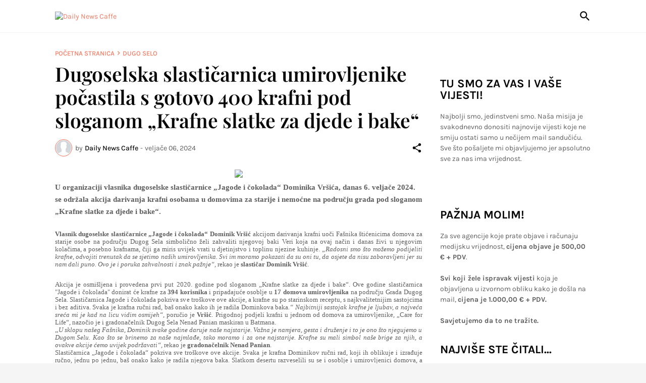

--- FILE ---
content_type: text/html; charset=UTF-8
request_url: https://www.dailynewscaffe.com/2024/02/dugoselska-slasticarnica-umirovljenike.html
body_size: 43163
content:
<!DOCTYPE html>
<html class='ltr' dir='ltr' lang='hr' xmlns='http://www.w3.org/1999/xhtml' xmlns:b='http://www.google.com/2005/gml/b' xmlns:data='http://www.google.com/2005/gml/data' xmlns:expr='http://www.google.com/2005/gml/expr'>
<head>
<meta content='text/html; charset=UTF-8' http-equiv='Content-Type'/>
<meta content='width=device-width, initial-scale=1, minimum-scale=1, user-scalable=yes' name='viewport'/>
<!-- DNS Prefetch -->
<link href='//fonts.googleapis.com' rel='dns-prefetch'/>
<link href='//fonts.gstatic.com' rel='dns-prefetch'/>
<link href='//dnjs.cloudflare.com' rel='dns-prefetch'/>
<link href='//1.bp.blogspot.com' rel='dns-prefetch'/>
<link href='//2.bp.blogspot.com' rel='dns-prefetch'/>
<link href='//3.bp.blogspot.com' rel='dns-prefetch'/>
<link href='//4.bp.blogspot.com' rel='dns-prefetch'/>
<link href='//blogger.googleusercontent.com' rel='dns-prefetch'/>
<link href='//lh5.googleusercontent.com' rel='dns-prefetch'/>
<link href='//www.blogger.com' rel='dns-prefetch'/>
<!-- Site Info -->
<meta content='blogger' name='generator'/>
<title>Dugoselska slastičarnica umirovljenike počastila s gotovo 400 krafni pod sloganom &#8222;Krafne slatke za djede i bake&#8220;</title>
<meta content='U organizaciji vlasnika dugoselske slastičarnice „Jagode i čokolada“ Dominika Vršića, danas 6. veljače 2024.  se održala akcija darivanja kr...' name='description'/>
<link href='https://www.dailynewscaffe.com/2024/02/dugoselska-slasticarnica-umirovljenike.html' rel='canonical'/>
<link href='https://www.dailynewscaffe.com/favicon.ico' rel='icon' type='image/x-icon'/>
<meta content='#080808' name='theme-color'/>
<!-- Open Graph Meta Tags -->
<meta content='hr' property='og:locale'/>
<meta content='article' property='og:type'/>
<meta content='Dugoselska slastičarnica umirovljenike počastila s gotovo 400 krafni pod sloganom „Krafne slatke za djede i bake“' property='og:title'/>
<meta content='Daily News Caffe' property='og:site_name'/>
<meta content='U organizaciji vlasnika dugoselske slastičarnice „Jagode i čokolada“ Dominika Vršića, danas 6. veljače 2024.  se održala akcija darivanja kr...' property='og:description'/>
<meta content='https://www.dailynewscaffe.com/2024/02/dugoselska-slasticarnica-umirovljenike.html' property='og:url'/>
<meta content='https://lh3.googleusercontent.com/blogger_img_proxy/AEn0k_uXvp51uWkyU4Zrn-UGfYlDZyTk7RxuZ74n1PPpC-Wttx4AyHw-AtppIUz_GKNuvNcjfohMxfayT6zyHwclPxb5WuvbP7WEeCkJSlJIbU9pB2SfSUto54X6GkfSV6YfjEeVwjQY=w1600' property='og:image'/>
<!-- Twitter Meta Tags -->
<meta content='summary_large_image' name='twitter:card'/>
<meta content='Dugoselska slastičarnica umirovljenike počastila s gotovo 400 krafni pod sloganom „Krafne slatke za djede i bake“' name='twitter:title'/>
<meta content='U organizaciji vlasnika dugoselske slastičarnice „Jagode i čokolada“ Dominika Vršića, danas 6. veljače 2024.  se održala akcija darivanja kr...' name='twitter:description'/>
<meta content='https://www.dailynewscaffe.com/2024/02/dugoselska-slasticarnica-umirovljenike.html' name='twitter:domain'/>
<meta content='https://lh3.googleusercontent.com/blogger_img_proxy/AEn0k_uXvp51uWkyU4Zrn-UGfYlDZyTk7RxuZ74n1PPpC-Wttx4AyHw-AtppIUz_GKNuvNcjfohMxfayT6zyHwclPxb5WuvbP7WEeCkJSlJIbU9pB2SfSUto54X6GkfSV6YfjEeVwjQY=w1600' property='twitter:image'/>
<!-- Feed Links -->
<link rel="alternate" type="application/atom+xml" title="Daily News Caffe - Atom" href="https://www.dailynewscaffe.com/feeds/posts/default" />
<link rel="alternate" type="application/rss+xml" title="Daily News Caffe - RSS" href="https://www.dailynewscaffe.com/feeds/posts/default?alt=rss" />
<link rel="service.post" type="application/atom+xml" title="Daily News Caffe - Atom" href="https://www.blogger.com/feeds/7655626080331305383/posts/default" />

<link rel="alternate" type="application/atom+xml" title="Daily News Caffe - Atom" href="https://www.dailynewscaffe.com/feeds/291435883459643680/comments/default" />
<!-- Styles and Scripts -->
<link href='https://cdnjs.cloudflare.com/ajax/libs/font-awesome/5.15.4/css/fontawesome.min.css' rel='stylesheet'/>
<style id='page-skin-1' type='text/css'><!--
/*
-----------------------------------------------
Blogger Template Style
Name:         Laâ&#8364;&#8220;Beauty
Version:      1.0.0 - Free
Author:       Pro Blogger Templates
Author Url:   https://probloggertemplates.com/
-----------------------------------------------*/
/*-- Google Fonts --*/
@font-face{font-family:'Karla';font-style:italic;font-weight:400;font-display:swap;src:url(https://fonts.gstatic.com/s/karla/v21/qkB_XvYC6trAT7RQNNK2EG7SIwPWMNlCVytER0IPh7KX59Z0CnSKYmkvnHE.woff2) format("woff2");unicode-range:U+0100-024F,U+0259,U+1E00-1EFF,U+2020,U+20A0-20AB,U+20AD-20CF,U+2113,U+2C60-2C7F,U+A720-A7FF}
@font-face{font-family:'Karla';font-style:italic;font-weight:400;font-display:swap;src:url(https://fonts.gstatic.com/s/karla/v21/qkB_XvYC6trAT7RQNNK2EG7SIwPWMNlCVytER0IPh7KX59Z0CnSKbGkv.woff2) format("woff2");unicode-range:U+0000-00FF,U+0131,U+0152-0153,U+02BB-02BC,U+02C6,U+02DA,U+02DC,U+2000-206F,U+2074,U+20AC,U+2122,U+2191,U+2193,U+2212,U+2215,U+FEFF,U+FFFD}
@font-face{font-family:'Karla';font-style:italic;font-weight:500;font-display:swap;src:url(https://fonts.gstatic.com/s/karla/v21/qkB_XvYC6trAT7RQNNK2EG7SIwPWMNlCVytER0IPh7KX59Z0CnSKYmkvnHE.woff2) format("woff2");unicode-range:U+0100-024F,U+0259,U+1E00-1EFF,U+2020,U+20A0-20AB,U+20AD-20CF,U+2113,U+2C60-2C7F,U+A720-A7FF}
@font-face{font-family:'Karla';font-style:italic;font-weight:500;font-display:swap;src:url(https://fonts.gstatic.com/s/karla/v21/qkB_XvYC6trAT7RQNNK2EG7SIwPWMNlCVytER0IPh7KX59Z0CnSKbGkv.woff2) format("woff2");unicode-range:U+0000-00FF,U+0131,U+0152-0153,U+02BB-02BC,U+02C6,U+02DA,U+02DC,U+2000-206F,U+2074,U+20AC,U+2122,U+2191,U+2193,U+2212,U+2215,U+FEFF,U+FFFD}
@font-face{font-family:'Karla';font-style:italic;font-weight:600;font-display:swap;src:url(https://fonts.gstatic.com/s/karla/v21/qkB_XvYC6trAT7RQNNK2EG7SIwPWMNlCVytER0IPh7KX59Z0CnSKYmkvnHE.woff2) format("woff2");unicode-range:U+0100-024F,U+0259,U+1E00-1EFF,U+2020,U+20A0-20AB,U+20AD-20CF,U+2113,U+2C60-2C7F,U+A720-A7FF}
@font-face{font-family:'Karla';font-style:italic;font-weight:600;font-display:swap;src:url(https://fonts.gstatic.com/s/karla/v21/qkB_XvYC6trAT7RQNNK2EG7SIwPWMNlCVytER0IPh7KX59Z0CnSKbGkv.woff2) format("woff2");unicode-range:U+0000-00FF,U+0131,U+0152-0153,U+02BB-02BC,U+02C6,U+02DA,U+02DC,U+2000-206F,U+2074,U+20AC,U+2122,U+2191,U+2193,U+2212,U+2215,U+FEFF,U+FFFD}
@font-face{font-family:'Karla';font-style:italic;font-weight:700;font-display:swap;src:url(https://fonts.gstatic.com/s/karla/v21/qkB_XvYC6trAT7RQNNK2EG7SIwPWMNlCVytER0IPh7KX59Z0CnSKYmkvnHE.woff2) format("woff2");unicode-range:U+0100-024F,U+0259,U+1E00-1EFF,U+2020,U+20A0-20AB,U+20AD-20CF,U+2113,U+2C60-2C7F,U+A720-A7FF}
@font-face{font-family:'Karla';font-style:italic;font-weight:700;font-display:swap;src:url(https://fonts.gstatic.com/s/karla/v21/qkB_XvYC6trAT7RQNNK2EG7SIwPWMNlCVytER0IPh7KX59Z0CnSKbGkv.woff2) format("woff2");unicode-range:U+0000-00FF,U+0131,U+0152-0153,U+02BB-02BC,U+02C6,U+02DA,U+02DC,U+2000-206F,U+2074,U+20AC,U+2122,U+2191,U+2193,U+2212,U+2215,U+FEFF,U+FFFD}
@font-face{font-family:'Karla';font-style:normal;font-weight:400;font-display:swap;src:url(https://fonts.gstatic.com/s/karla/v21/qkB9XvYC6trAT55ZBi1ueQVIjQTD-JrIH2G7nytkHRyQ8p4wUjm6bnEr.woff2) format("woff2");unicode-range:U+0100-024F,U+0259,U+1E00-1EFF,U+2020,U+20A0-20AB,U+20AD-20CF,U+2113,U+2C60-2C7F,U+A720-A7FF}
@font-face{font-family:'Karla';font-style:normal;font-weight:400;font-display:swap;src:url(https://fonts.gstatic.com/s/karla/v21/qkB9XvYC6trAT55ZBi1ueQVIjQTD-JrIH2G7nytkHRyQ8p4wUje6bg.woff2) format("woff2");unicode-range:U+0000-00FF,U+0131,U+0152-0153,U+02BB-02BC,U+02C6,U+02DA,U+02DC,U+2000-206F,U+2074,U+20AC,U+2122,U+2191,U+2193,U+2212,U+2215,U+FEFF,U+FFFD}
@font-face{font-family:'Karla';font-style:normal;font-weight:500;font-display:swap;src:url(https://fonts.gstatic.com/s/karla/v21/qkB9XvYC6trAT55ZBi1ueQVIjQTD-JrIH2G7nytkHRyQ8p4wUjm6bnEr.woff2) format("woff2");unicode-range:U+0100-024F,U+0259,U+1E00-1EFF,U+2020,U+20A0-20AB,U+20AD-20CF,U+2113,U+2C60-2C7F,U+A720-A7FF}
@font-face{font-family:'Karla';font-style:normal;font-weight:500;font-display:swap;src:url(https://fonts.gstatic.com/s/karla/v21/qkB9XvYC6trAT55ZBi1ueQVIjQTD-JrIH2G7nytkHRyQ8p4wUje6bg.woff2) format("woff2");unicode-range:U+0000-00FF,U+0131,U+0152-0153,U+02BB-02BC,U+02C6,U+02DA,U+02DC,U+2000-206F,U+2074,U+20AC,U+2122,U+2191,U+2193,U+2212,U+2215,U+FEFF,U+FFFD}
@font-face{font-family:'Karla';font-style:normal;font-weight:600;font-display:swap;src:url(https://fonts.gstatic.com/s/karla/v21/qkB9XvYC6trAT55ZBi1ueQVIjQTD-JrIH2G7nytkHRyQ8p4wUjm6bnEr.woff2) format("woff2");unicode-range:U+0100-024F,U+0259,U+1E00-1EFF,U+2020,U+20A0-20AB,U+20AD-20CF,U+2113,U+2C60-2C7F,U+A720-A7FF}
@font-face{font-family:'Karla';font-style:normal;font-weight:600;font-display:swap;src:url(https://fonts.gstatic.com/s/karla/v21/qkB9XvYC6trAT55ZBi1ueQVIjQTD-JrIH2G7nytkHRyQ8p4wUje6bg.woff2) format("woff2");unicode-range:U+0000-00FF,U+0131,U+0152-0153,U+02BB-02BC,U+02C6,U+02DA,U+02DC,U+2000-206F,U+2074,U+20AC,U+2122,U+2191,U+2193,U+2212,U+2215,U+FEFF,U+FFFD}
@font-face{font-family:'Karla';font-style:normal;font-weight:700;font-display:swap;src:url(https://fonts.gstatic.com/s/karla/v21/qkB9XvYC6trAT55ZBi1ueQVIjQTD-JrIH2G7nytkHRyQ8p4wUjm6bnEr.woff2) format("woff2");unicode-range:U+0100-024F,U+0259,U+1E00-1EFF,U+2020,U+20A0-20AB,U+20AD-20CF,U+2113,U+2C60-2C7F,U+A720-A7FF}
@font-face{font-family:'Karla';font-style:normal;font-weight:700;font-display:swap;src:url(https://fonts.gstatic.com/s/karla/v21/qkB9XvYC6trAT55ZBi1ueQVIjQTD-JrIH2G7nytkHRyQ8p4wUje6bg.woff2) format("woff2");unicode-range:U+0000-00FF,U+0131,U+0152-0153,U+02BB-02BC,U+02C6,U+02DA,U+02DC,U+2000-206F,U+2074,U+20AC,U+2122,U+2191,U+2193,U+2212,U+2215,U+FEFF,U+FFFD}
@font-face{font-family:'Playfair Display';font-style:italic;font-weight:400;font-display:swap;src:url(https://fonts.gstatic.com/s/playfairdisplay/v28/nuFkD-vYSZviVYUb_rj3ij__anPXDTnohkk72xU.woff2) format("woff2");unicode-range:U+0400-045F,U+0490-0491,U+04B0-04B1,U+2116}
@font-face{font-family:'Playfair Display';font-style:italic;font-weight:400;font-display:swap;src:url(https://fonts.gstatic.com/s/playfairdisplay/v28/nuFkD-vYSZviVYUb_rj3ij__anPXDTnojUk72xU.woff2) format("woff2");unicode-range:U+0102-0103,U+0110-0111,U+0128-0129,U+0168-0169,U+01A0-01A1,U+01AF-01B0,U+1EA0-1EF9,U+20AB}
@font-face{font-family:'Playfair Display';font-style:italic;font-weight:400;font-display:swap;src:url(https://fonts.gstatic.com/s/playfairdisplay/v28/nuFkD-vYSZviVYUb_rj3ij__anPXDTnojEk72xU.woff2) format("woff2");unicode-range:U+0100-024F,U+0259,U+1E00-1EFF,U+2020,U+20A0-20AB,U+20AD-20CF,U+2113,U+2C60-2C7F,U+A720-A7FF}
@font-face{font-family:'Playfair Display';font-style:italic;font-weight:400;font-display:swap;src:url(https://fonts.gstatic.com/s/playfairdisplay/v28/nuFkD-vYSZviVYUb_rj3ij__anPXDTnogkk7.woff2) format("woff2");unicode-range:U+0000-00FF,U+0131,U+0152-0153,U+02BB-02BC,U+02C6,U+02DA,U+02DC,U+2000-206F,U+2074,U+20AC,U+2122,U+2191,U+2193,U+2212,U+2215,U+FEFF,U+FFFD}
@font-face{font-family:'Playfair Display';font-style:italic;font-weight:600;font-display:swap;src:url(https://fonts.gstatic.com/s/playfairdisplay/v28/nuFkD-vYSZviVYUb_rj3ij__anPXDTnohkk72xU.woff2) format("woff2");unicode-range:U+0400-045F,U+0490-0491,U+04B0-04B1,U+2116}
@font-face{font-family:'Playfair Display';font-style:italic;font-weight:600;font-display:swap;src:url(https://fonts.gstatic.com/s/playfairdisplay/v28/nuFkD-vYSZviVYUb_rj3ij__anPXDTnojUk72xU.woff2) format("woff2");unicode-range:U+0102-0103,U+0110-0111,U+0128-0129,U+0168-0169,U+01A0-01A1,U+01AF-01B0,U+1EA0-1EF9,U+20AB}
@font-face{font-family:'Playfair Display';font-style:italic;font-weight:600;font-display:swap;src:url(https://fonts.gstatic.com/s/playfairdisplay/v28/nuFkD-vYSZviVYUb_rj3ij__anPXDTnojEk72xU.woff2) format("woff2");unicode-range:U+0100-024F,U+0259,U+1E00-1EFF,U+2020,U+20A0-20AB,U+20AD-20CF,U+2113,U+2C60-2C7F,U+A720-A7FF}
@font-face{font-family:'Playfair Display';font-style:italic;font-weight:600;font-display:swap;src:url(https://fonts.gstatic.com/s/playfairdisplay/v28/nuFkD-vYSZviVYUb_rj3ij__anPXDTnogkk7.woff2) format("woff2");unicode-range:U+0000-00FF,U+0131,U+0152-0153,U+02BB-02BC,U+02C6,U+02DA,U+02DC,U+2000-206F,U+2074,U+20AC,U+2122,U+2191,U+2193,U+2212,U+2215,U+FEFF,U+FFFD}
@font-face{font-family:'Playfair Display';font-style:italic;font-weight:700;font-display:swap;src:url(https://fonts.gstatic.com/s/playfairdisplay/v28/nuFkD-vYSZviVYUb_rj3ij__anPXDTnohkk72xU.woff2) format("woff2");unicode-range:U+0400-045F,U+0490-0491,U+04B0-04B1,U+2116}
@font-face{font-family:'Playfair Display';font-style:italic;font-weight:700;font-display:swap;src:url(https://fonts.gstatic.com/s/playfairdisplay/v28/nuFkD-vYSZviVYUb_rj3ij__anPXDTnojUk72xU.woff2) format("woff2");unicode-range:U+0102-0103,U+0110-0111,U+0128-0129,U+0168-0169,U+01A0-01A1,U+01AF-01B0,U+1EA0-1EF9,U+20AB}
@font-face{font-family:'Playfair Display';font-style:italic;font-weight:700;font-display:swap;src:url(https://fonts.gstatic.com/s/playfairdisplay/v28/nuFkD-vYSZviVYUb_rj3ij__anPXDTnojEk72xU.woff2) format("woff2");unicode-range:U+0100-024F,U+0259,U+1E00-1EFF,U+2020,U+20A0-20AB,U+20AD-20CF,U+2113,U+2C60-2C7F,U+A720-A7FF}
@font-face{font-family:'Playfair Display';font-style:italic;font-weight:700;font-display:swap;src:url(https://fonts.gstatic.com/s/playfairdisplay/v28/nuFkD-vYSZviVYUb_rj3ij__anPXDTnogkk7.woff2) format("woff2");unicode-range:U+0000-00FF,U+0131,U+0152-0153,U+02BB-02BC,U+02C6,U+02DA,U+02DC,U+2000-206F,U+2074,U+20AC,U+2122,U+2191,U+2193,U+2212,U+2215,U+FEFF,U+FFFD}
@font-face{font-family:'Playfair Display';font-style:normal;font-weight:400;font-display:swap;src:url(https://fonts.gstatic.com/s/playfairdisplay/v28/nuFiD-vYSZviVYUb_rj3ij__anPXDTjYgFE_.woff2) format("woff2");unicode-range:U+0400-045F,U+0490-0491,U+04B0-04B1,U+2116}
@font-face{font-family:'Playfair Display';font-style:normal;font-weight:400;font-display:swap;src:url(https://fonts.gstatic.com/s/playfairdisplay/v28/nuFiD-vYSZviVYUb_rj3ij__anPXDTPYgFE_.woff2) format("woff2");unicode-range:U+0102-0103,U+0110-0111,U+0128-0129,U+0168-0169,U+01A0-01A1,U+01AF-01B0,U+1EA0-1EF9,U+20AB}
@font-face{font-family:'Playfair Display';font-style:normal;font-weight:400;font-display:swap;src:url(https://fonts.gstatic.com/s/playfairdisplay/v28/nuFiD-vYSZviVYUb_rj3ij__anPXDTLYgFE_.woff2) format("woff2");unicode-range:U+0100-024F,U+0259,U+1E00-1EFF,U+2020,U+20A0-20AB,U+20AD-20CF,U+2113,U+2C60-2C7F,U+A720-A7FF}
@font-face{font-family:'Playfair Display';font-style:normal;font-weight:400;font-display:swap;src:url(https://fonts.gstatic.com/s/playfairdisplay/v28/nuFiD-vYSZviVYUb_rj3ij__anPXDTzYgA.woff2) format("woff2");unicode-range:U+0000-00FF,U+0131,U+0152-0153,U+02BB-02BC,U+02C6,U+02DA,U+02DC,U+2000-206F,U+2074,U+20AC,U+2122,U+2191,U+2193,U+2212,U+2215,U+FEFF,U+FFFD}
@font-face{font-family:'Playfair Display';font-style:normal;font-weight:600;font-display:swap;src:url(https://fonts.gstatic.com/s/playfairdisplay/v28/nuFiD-vYSZviVYUb_rj3ij__anPXDTjYgFE_.woff2) format("woff2");unicode-range:U+0400-045F,U+0490-0491,U+04B0-04B1,U+2116}
@font-face{font-family:'Playfair Display';font-style:normal;font-weight:600;font-display:swap;src:url(https://fonts.gstatic.com/s/playfairdisplay/v28/nuFiD-vYSZviVYUb_rj3ij__anPXDTPYgFE_.woff2) format("woff2");unicode-range:U+0102-0103,U+0110-0111,U+0128-0129,U+0168-0169,U+01A0-01A1,U+01AF-01B0,U+1EA0-1EF9,U+20AB}
@font-face{font-family:'Playfair Display';font-style:normal;font-weight:600;font-display:swap;src:url(https://fonts.gstatic.com/s/playfairdisplay/v28/nuFiD-vYSZviVYUb_rj3ij__anPXDTLYgFE_.woff2) format("woff2");unicode-range:U+0100-024F,U+0259,U+1E00-1EFF,U+2020,U+20A0-20AB,U+20AD-20CF,U+2113,U+2C60-2C7F,U+A720-A7FF}
@font-face{font-family:'Playfair Display';font-style:normal;font-weight:600;font-display:swap;src:url(https://fonts.gstatic.com/s/playfairdisplay/v28/nuFiD-vYSZviVYUb_rj3ij__anPXDTzYgA.woff2) format("woff2");unicode-range:U+0000-00FF,U+0131,U+0152-0153,U+02BB-02BC,U+02C6,U+02DA,U+02DC,U+2000-206F,U+2074,U+20AC,U+2122,U+2191,U+2193,U+2212,U+2215,U+FEFF,U+FFFD}
@font-face{font-family:'Playfair Display';font-style:normal;font-weight:700;font-display:swap;src:url(https://fonts.gstatic.com/s/playfairdisplay/v28/nuFiD-vYSZviVYUb_rj3ij__anPXDTjYgFE_.woff2) format("woff2");unicode-range:U+0400-045F,U+0490-0491,U+04B0-04B1,U+2116}
@font-face{font-family:'Playfair Display';font-style:normal;font-weight:700;font-display:swap;src:url(https://fonts.gstatic.com/s/playfairdisplay/v28/nuFiD-vYSZviVYUb_rj3ij__anPXDTPYgFE_.woff2) format("woff2");unicode-range:U+0102-0103,U+0110-0111,U+0128-0129,U+0168-0169,U+01A0-01A1,U+01AF-01B0,U+1EA0-1EF9,U+20AB}
@font-face{font-family:'Playfair Display';font-style:normal;font-weight:700;font-display:swap;src:url(https://fonts.gstatic.com/s/playfairdisplay/v28/nuFiD-vYSZviVYUb_rj3ij__anPXDTLYgFE_.woff2) format("woff2");unicode-range:U+0100-024F,U+0259,U+1E00-1EFF,U+2020,U+20A0-20AB,U+20AD-20CF,U+2113,U+2C60-2C7F,U+A720-A7FF}
@font-face{font-family:'Playfair Display';font-style:normal;font-weight:700;font-display:swap;src:url(https://fonts.gstatic.com/s/playfairdisplay/v28/nuFiD-vYSZviVYUb_rj3ij__anPXDTzYgA.woff2) format("woff2");unicode-range:U+0000-00FF,U+0131,U+0152-0153,U+02BB-02BC,U+02C6,U+02DA,U+02DC,U+2000-206F,U+2074,U+20AC,U+2122,U+2191,U+2193,U+2212,U+2215,U+FEFF,U+FFFD}
/*-- Material Icons Font --*/
@font-face{font-family:"Material Icons Round";font-display:swap;font-style:normal;font-weight:400;src:url(https://fonts.gstatic.com/s/materialiconsround/v65/LDItaoyNOAY6Uewc665JcIzCKsKc_M9flwmP.woff2) format("woff2")}.mir{font-family:"Material Icons Round";font-weight:400;font-style:normal;font-size:24px;line-height:1;letter-spacing:normal;text-transform:none;display:inline-block;white-space:nowrap;word-wrap:normal;direction:ltr;-webkit-font-feature-settings:liga;-webkit-font-smoothing:antialiased}icon:before{content:attr(name);font-family:'Material Icons Round';font-weight:400;font-style:normal;letter-spacing:normal;text-transform:none;white-space:nowrap;word-wrap:normal;direction:ltr;-webkit-font-feature-settings:liga;-webkit-font-smoothing:antialiased}@font-face{font-family:"PBT Icons";font-display:block;font-style:normal;font-weight:400;src:url(https://fonts.gstatic.com/s/materialiconsround/v65/LDItaoyNOAY6Uewc665JcIzCKsKc_M9flwmP.woff2) format("woff2")}
/*-- Font Awesome 5 Brands 5.15.4 --*/
@font-face{font-family:"Font Awesome 5 Brands";font-display:swap;font-style:normal;font-weight:400;src:url(https://cdnjs.cloudflare.com/ajax/libs/font-awesome/5.15.4/webfonts/fa-brands-400.eot);src:url(https://cdnjs.cloudflare.com/ajax/libs/font-awesome/5.15.4/webfonts/fa-brands-400.eot?#iefix) format("embedded-opentype"),url(https://cdnjs.cloudflare.com/ajax/libs/font-awesome/5.15.4/webfonts/fa-brands-400.woff2) format("woff2"),url(https://cdnjs.cloudflare.com/ajax/libs/font-awesome/5.15.4/webfonts/fa-brands-400.woff) format("woff"),url(https://cdnjs.cloudflare.com/ajax/libs/font-awesome/5.15.4/webfonts/fa-brands-400.ttf) format("truetype"),url(https://cdnjs.cloudflare.com/ajax/libs/font-awesome/5.15.4/webfonts/fa-brands-400.svg#fontawesome) format("svg")}.fab{font-family:"Font Awesome 5 Brands";font-weight:400}
/*-- CSS Variables --*/
:root{
--body-font:'Karla', Arial, sans-serif;
--menu-font:'Karla', Arial, sans-serif;
--title-font:'Playfair Display', Times, serif;
--text-font:'Karla', Arial, sans-serif;
--body-bg-color:#f5f5f5;
--body-bg:#f5f5f5 none repeat fixed top left;
--outer-bg:#FFFFFF;
--main-color:#f7775e;
--main-color-lite:#f7775e50;
--title-color:#080808;
--title-hover-color:#f7775e;
--meta-color:#5E5E5E;
--text-color:#5E5E5E;
--header-bg:#FFFFFF;
--header-color:#080808;
--header-hover-color:#f7775e;
--header-border-color:#f2f2f2;
--submenu-bg:#080808;
--submenu-color:#f8f6f4;
--submenu-hover-color:#f7775e;
--mega-bg:#080808;
--mega-color:#f8f6f4;
--mega-hover-color:#f7775e;
--mega-meta-color:#aeaeae;
--mobilemenu-bg:#ffffff;
--mobilemenu-color:#080808;
--mobilemenu-hover-color:#f7775e;
--widget-title:#080808;
--footer-bg:#101010;
--footer-color:#f8f6f4;
--footer-hover-color:#f7775e;
--footer-meta-color:#aeaeae;
--footer-text-color:#aeaeae;
--footer-gray-bg:#171717;
--footer-border-color:#171717;
--footerbar-bg:#080808;
--footerbar-color:#f8f6f4;
--footerbar-hover-color:#f7775e;
--footerbar-border-color:#171717;
--modal-bg:#FFFFFF;
--button-bg:#080808;
--button-color:#ffffff;
--title-weight:700;
--post-title-weight:600;
--gray-bg:#F5F3F1;
--border-color:#f2f2f2;
--radius:0;
}
html.rtl{
--body-font:'Tajawal',Arial,sans-serif;
--menu-font:'Tajawal',Arial,sans-serif;
--title-font:'Tajawal',Arial,sans-serif;
--text-font:'Tajawal',Arial,sans-serif;
}
/*-- Reset CSS --*/
html,body,a,abbr,acronym,address,applet,b,big,blockquote,caption,center,cite,code,dd,del,dfn,div,dl,dt,em,fieldset,font,form,input,button,h1,h2,h3,h4,h5,h6,i,iframe,img,ins,kbd,label,legend,li,object,p,pre,q,s,samp,small,span,strike,strong,sub,sup,table,tbody,td,tfoot,th,thead,tr,tt,u,ul,var{padding:0;margin:0;border:0;outline:none;vertical-align:baseline;background:0 0;text-decoration:none}dl,ul{list-style-position:inside;list-style:none}ul li{list-style:none}caption{text-align:center}img{border:none;position:relative}a,a:visited{text-decoration:none}.clearfix{clear:both}.section,.widget,.widget ul{margin:0;padding:0}a{color:var(--main-color)}a img{border:0}abbr{text-decoration:none}.separator a{text-decoration:none!important;clear:none!important;float:none!important;margin-left:0!important;margin-right:0!important}#Navbar1,#navbar-iframe,.widget-item-control,a.quickedit,.home-link,.feed-links{display:none!important}.center{display:table;margin:0 auto;position:relative}.widget > h2,.widget > h3{display:none}.widget iframe,.widget img{max-width:100%}button,input,select,textarea{background:transparent;font-family:var(--body-font);-webkit-appearance:none;-moz-appearance:none;appearance:none;outline:none;border-radius:0}button{cursor:pointer}input[type="search"]::-webkit-search-cancel-button{-webkit-appearance:none}
/*-- Main CSS --*/
*{box-sizing:border-box}
html{position:relative;word-break:break-word;word-wrap:break-word;text-rendering:optimizeLegibility;-webkit-font-smoothing:antialiased;-webkit-text-size-adjust:100%}
body{position:relative;background:var(--body-bg);background-color:var(--body-bg-color);font-family:var(--body-font);font-size:14px;color:var(--text-color);font-weight:400;font-style:normal;line-height:1.4em}
.rtl{direction:rtl}
h1,h2,h3,h4,h5,h6{font-family:var(--title-font);font-weight:var(--title-weight)}
a,input,textarea,button{transition:all .0s ease}
#outer-wrapper{position:relative;overflow:hidden;width:100%;max-width:100%;background-color:var(--outer-bg);margin:0 auto;padding:0}
.is-boxed #outer-wrapper{width:1133px;max-width:100%;box-shadow:0 0 20px rgba(0,0,0,0.05)}
.is-dark .is-boxed #outer-wrapper{box-shadow:0 0 20px rgba(0,0,0,0.2)}
.container{position:relative}
.row-x1{width:1063px;max-width:100%}
.row-x2{width:calc(100% - 40px)}
.row-x3{width:100%}
.flex-c{display:flex;justify-content:center}
.flex-col{display:flex;flex-direction:column}
.flex-sb{display:flex;justify-content:space-between}
#content-wrapper{float:left;width:100%;overflow:hidden;padding:35px 0}
.is-left #content-wrapper > .container,.rtl .is-right #content-wrapper > .container{flex-direction:row-reverse}
.rtl .is-left #content-wrapper > .container{flex-direction:row}
.theiaStickySidebar:before,.theiaStickySidebar:after{content:'';display:table;clear:both}
#main-wrapper{position:relative;width:calc(100% - 335px)}
.no-sidebar #main-wrapper{width:100%}
#sidebar-wrapper{position:relative;width:300px}
.no-sidebar #sidebar-wrapper{display:none}
.entry-thumbnail,.entry-avatar,.comments .avatar-image-container{display:block;position:relative;overflow:hidden;background-color:rgba(155,155,155,0.065);z-index:5;color:transparent}
.thumbnail,.avatar{display:block;position:relative;width:100%;height:100%;background-size:cover;background-position:center center;background-repeat:no-repeat;z-index:1;transform-origin:center;opacity:0;transition:opacity .35s ease}
.thumbnail.pbt-lazy,.avatar.pbt-lazy{opacity:1}
a.entry-thumbnail:hover .thumbnail{filter:brightness(1.05)}
.is-ytimg:after{display:flex;align-items:center;justify-content:center;position:absolute;content:'\e037';right:50%;bottom:50%;width:36px;height:28px;background-color:rgba(0,0,0,0.35);font-family:'Material Icons Round';font-size:24px;color:#fff;font-weight:400;z-index:5;box-sizing:border-box;border:solid #fff;border-width:1px 1px 2px;border-radius:4px;transform:translate(50%,50%);opacity:.85}
.sz-3.is-ytimg:after{transform:translate(50%,50%) scale(.85)}
.is-ytimg:hover:after,.cs:hover .is-ytimg:after{opacity:1}
.cs .is-ytimg:after{right:20px;bottom:20px;transform:translate(0)}
.rtl .cs .is-ytimg:after{left:20px;right:unset}
.pbt-s .cs .is-ytimg:after{right:16px;bottom:16px}
.rtl .pbt-s .cs .is-ytimg:after{left:16px;right:unset}
.entry-header{display:flex;flex-direction:column}
.entry-tag{font-size:13px;color:var(--main-color);font-weight:500;text-transform:uppercase;line-height:1.2em;margin:0 0 5px}
.entry-title{color:var(--title-color);font-weight:var(--post-title-weight);line-height:1.33em}
.entry-title a{display:block;color:var(--title-color)}
.entry-title a:hover{color:var(--title-hover-color)}
.entry-meta{display:flex;font-size:12px;color:var(--meta-color);margin:4px 0 0}
.entry-meta .mi{display:flex}
.entry-meta .mi,.entry-meta .sp{margin:0 4px 0 0}
.rtl .entry-meta .mi,.rtl .entry-meta .sp{margin:0 0 0 4px}
.entry-meta .author-name{color:var(--title-color);font-weight:500}
.excerpt{font-family:var(--text-font);color:var(--text-color);line-height:1.5em}
.cs .entry-inner{display:block;position:relative;width:100%;height:100%;overflow:hidden;z-index:10}
.mask:before{content:'';position:absolute;top:0;left:0;right:0;bottom:0;background:rgba(0,0,0,0.225);-webkit-backface-visibility:hidden;backface-visibility:hidden;z-index:2;opacity:1;margin:0;transition:opacity .25s ease}
.entry-info{position:absolute;top:50%;left:50%;width:100%;background:rgba(0,0,0,0);overflow:hidden;text-align:center;text-shadow:0 1px 2px rgba(0,0,0,0.05);z-index:10;padding:20px;transform:translate(-50%,-50%);transition:all .17s ease}
.cs:hover .entry-info{transform:translate(-50%, calc(-50% - 8px))}
.entry-info .entry-tag{color:#fff;margin:0 0 8px}
.entry-info .entry-title{display:-webkit-box;-webkit-line-clamp:3;-webkit-box-orient:vertical;overflow:hidden;color:#fff}
.entry-info .entry-meta{flex-wrap:wrap;justify-content:center;color:#f4f4f4}
.entry-info .entry-meta .author-name{color:#f4f4f4;font-weight:400}
.btn{position:relative;border-radius:var(--radius)}
@keyframes pbtLoader{0%{transform:rotate(0deg)}100%{transform:rotate(360deg)}}
.loader{display:flex;align-items:center;justify-content:center;position:relative;width:100%;height:100%}
.loader div{box-sizing:border-box;display:block;position:absolute;width:34px;height:34px;border:2px solid var(--main-color);border-color:var(--main-color) transparent transparent;border-radius:50%;animation:pbtLoader 1.2s cubic-bezier(0.5,0,0.5,1) infinite}
.loader div:nth-child(1){animation-delay:-.45s}
.loader div:nth-child(2){animation-delay:-.3s}
.loader div:nth-child(3){animation-delay:-.15s}
.error-msg{display:flex;align-items:center;font-size:14px;color:var(--meta-color);padding:20px 0;font-weight:400}
.social-error{display:flex;align-items:center}
.social-error:before{content:'\e001';font-family:'Material Icons Round';font-size:14px;font-weight:400;margin:0 3px 0 0}
.rtl .social-error:before{margin:0 0 0 3px}
.overlay{visibility:hidden;opacity:0;position:fixed;top:0;left:0;right:0;bottom:0;background-color:rgba(22,22,26,0.6);-webkit-backdrop-filter:blur(2px);backdrop-filter:blur(2px);z-index:1000;margin:0;transition:all .25s ease}
.social a:before{display:block;font-family:'Font Awesome 5 Brands';font-style:normal;font-weight:400}
.social .rss a:before,.social .share a:before,.social .email a:before,.social .external-link a:before{content:'\e0e5';font-family:'Material Icons Round'}
.social .share a:before{content:'\e80d'}
.social .email a:before{content:'\e0be'}
.social .external-link a:before{content:'\e89e'}
.color .blogger a{color:#1a73e8}
.color .blogger a{color:#ff5722}
.color .apple a{color:#333}
.color .amazon a{color:#fe9800}
.color .microsoft a{color:#0067B8}
.color .facebook a,.color .facebook-f a{color:#3b5999}
.color .twitter a{color:#00acee}
.color .youtube a{color:#e60023}
.color .instagram a{color:#dd277b;--instagram:linear-gradient(15deg,#ffb13d,#dd277b,#4d5ed4)}
.color .pinterest a,.color .pinterest-p a{color:#e60023}
.color .dribbble a{color:#ea4c89}
.color .linkedin a{color:#0077b5}
.color .tumblr a{color:#365069}
.color .twitch a{color:#9147ff}
.color .rss a{color:#ffc200}
.color .skype a{color:#00aff0}
.color .stumbleupon a{color:#eb4823}
.color .vk a{color:#4a76a8}
.color .stack-overflow a{color:#f48024}
.color .github a{color:#24292e}
.color .soundcloud a{color:#ff7400}
.color .behance a{color:#191919}
.color .digg a{color:#1b1a19}
.color .delicious a{color:#0076e8}
.color .codepen a{color:#000}
.color .flipboard a{color:#f52828}
.color .reddit a{color:#ff4500}
.color .whatsapp a{color:#3fbb50}
.color .messenger a{color:#0084ff}
.color .snapchat a{color:#ffe700}
.color .telegram a{color:#179cde}
.color .steam a{color:#112c5b}
.color .discord a{color:#7289da}
.color .quora a{color:#b92b27}
.color .tiktok a{color:#fe2c55}
.color .share a{color:var(--meta-color)}
.color .email a{color:#888}
.color .external-link a{color:var(--title-color)}
#header-wrapper{position:relative;float:left;width:100%;z-index:50}
#header-wrapper.has-border,.is-dark #header-wrapper:not(.has-feat){border-bottom:1px solid var(--header-border-color)}
.main-header,.header-inner,.header-header{float:left;width:100%;height:64px;background-color:var(--header-bg)}
.header-inner{background-color:rgba(0,0,0,0)}
.header-inner.is-fixed .header-header,.is-dark .header-inner.is-fixed .header-header{border-bottom:1px solid var(--header-border-color)}
#header-wrapper.nB .is-fixed .header-header{border:0}
.header-inner.is-fixed{position:fixed;top:-128px;left:0;width:100%;z-index:990;backface-visibility:hidden;visibility:hidden;opacity:0;transform:translate3d(0,0,0);transition:all .35s ease-in-out}
.header-inner.is-fixed.show{visibility:visible;opacity:1;transform:translate3d(0,128px,0)}
.is-boxed .header-header{float:none;width:1133px;max-width:100%;margin:0 auto;padding:0}
.header-items{position:relative;display:flex;flex-wrap:wrap;justify-content:space-between;--search-width:300px}
.flex-left{display:flex;align-items:center;z-index:15;transition:all .17s ease}
.flex-right{display:flex;align-items:center;position:absolute;top:0;right:0;height:64px;z-index:15;transition:all .17s ease}
.rtl .flex-right{left:0;right:unset}
.main-logo{display:flex;align-items:center;flex-shrink:0;height:64px;overflow:hidden;margin:0 28px 0 0}
.rtl .main-logo{margin:0 0 0 28px}
.main-logo img{display:block;width:auto;height:auto;max-height:40px}
.main-logo .title{max-width:100%;font-family:var(--title-font);font-size:25px;color:var(--header-color);line-height:40px;font-weight:var(--title-weight);overflow:hidden;white-space:nowrap;text-overflow:ellipsis}
.main-logo .title a{color:var(--header-color)}
.main-logo .title a:hover{color:var(--header-hover-color)}
.main-logo #h1-off{display:none;visibility:hidden}
#x88be-main-menu{z-index:10}
#x88be-main-menu .widget,#x88be-main-menu .widget > .widget-title{display:none}
#x88be-main-menu .widget.is-ready{display:block}
.main-nav{display:flex;height:64px}
.main-nav > li{position:relative;display:flex;flex-shrink:0}
.main-nav > li + li{margin:0 0 0 24px}
.rtl .main-nav > li + li{margin:0 24px 0 0}
.main-nav > li > a{display:flex;align-items:center;font-family:var(--menu-font);font-size:14px;color:var(--header-color);font-weight:500;text-transform:uppercase}
.main-nav > li > a > icon{display:inline-block;font-size:16px;line-height:1;margin:0 3px 0 0}
.rtl .main-nav > li > a > icon{margin:0 0 0 3px}
.main-nav > li:hover > a{color:var(--header-hover-color)}
.main-nav .has-sub > a:after{display:inline-block;content:'\e5cf';font-family:'Material Icons Round';font-size:16px;font-weight:400;margin:-4px 0 0 2px}
.rtl .main-nav .has-sub > a:after{margin:-4px 2px 0 0}
.main-nav .sub-menu,.main-nav .ul{position:absolute;left:0;top:64px;width:180px;background-color:var(--submenu-bg);z-index:99999;padding:6px 0;backface-visibility:hidden;visibility:hidden;opacity:0;transform:translate(0, 6px);box-shadow:0 1px 2px rgba(0,0,0,0.05),0 5px 10px 0 rgba(0,0,0,0.05)}
.rtl .main-nav .sub-menu,.rtl .main-nav .ul{left:auto;right:0}
.main-nav .sub-menu.sm-1{left:-12px}
.rtl .main-nav .sub-menu.sm-1{left:unset;right:-12px}
.main-nav .sub-menu.sm-2{top:-6px;left:100%;transform:translate(-6px, 0)}
.rtl .main-nav .sub-menu.sm-2{left:unset;right:100%;transform:translate(6px, 0)}
.main-nav .sub-menu li{position:relative;display:block}
.main-nav .sub-menu li a{display:flex;justify-content:space-between;font-size:14px;color:var(--submenu-color);font-weight:400;padding:8px 15px;transition:all .17s ease}
.main-nav .sub-menu li:hover > a{color:var(--submenu-hover-color);padding-left:20px}
.rtl .main-nav .sub-menu li:hover > a{padding-left:15px;padding-right:20px}
.main-nav .sub-menu > .has-sub > a:after{content:'\e5cc';margin:0 -5px}
.rtl .main-nav .sub-menu > .has-sub > a:after{content:'\e5cb'}
.main-nav .sub-menu,.main-nav .ul{transition:all .17s ease}
.main-nav li:hover > .sub-menu,.rtl .main-nav li:hover > .sub-menu,.main-nav li:hover .ul{backface-visibility:inherit;visibility:visible;opacity:1;transform:translate(0, 0)}
.main-nav .mega-menu{position:static!important}
.mega-menu .ul{width:100%;background-color:var(--mega-bg);overflow:hidden;padding:20px;margin:0}
.mega-menu .mega-items{display:grid;grid-template-columns:repeat(5,1fr);grid-gap:20px;padding:20px}
.mega-items .post{--title-color:var(--mega-color);--title-hover-color:var(--mega-hover-color);--meta-color:var(--mega-meta-color);width:100%;display:flex;flex-direction:column}
.mega-items .entry-thumbnail{width:100%;height:120px;z-index:1;margin:0 0 10px}
.mega-items .entry-title{font-size:15px}
.mega-menu .mega-items.on-load,.mega-menu .mega-items.no-items{grid-template-columns:1fr}
.mega-menu .error-msg{justify-content:center;height:120px;line-height:30px;padding:0}
.mega-menu .loader{height:120px}
.mobile-menu-toggle{display:none;height:34px;font-size:26px;color:var(--header-color);align-items:center;padding:0 13px 0 16px}
.rtl .mobile-menu-toggle{padding:0 16px 0 13px}
.mobile-menu-toggle:after{content:'\e5d2';font-family:'Material Icons Round';font-weight:400}
.mobile-menu-toggle:hover{color:var(--header-hover-color)}
.toggle-wrap{display:flex;align-items:center;z-index:20}
.darkmode-toggle{display:flex;align-items:center;justify-content:center;width:34px;height:34px;font-size:16px;color:var(--header-color);transform-origin:center;margin:0}
.darkmode-toggle:before{display:block;content:'\ea46';font-family:'PBT Icons';font-weight:400;line-height:0}
.is-dark .darkmode-toggle:before{content:'\e518'}
.darkmode-toggle:hover{color:var(--header-hover-color)}
@keyframes pbtOn{0%{opacity:0}100%{opacity:1}}
@keyframes pbtOff{0%{opacity:0}100%{opacity:1}}
.darkmode-toggle.dark-off{animation:pbtOn .5s ease}
.darkmode-toggle.dark-on{animation:pbtOff .5s ease}
.search-toggle{display:flex;align-items:center;justify-content:flex-end;width:34px;height:34px;color:var(--header-color);font-size:26px}
.search-toggle:before{display:block;content:'\e8b6';font-family:'Material Icons Round';font-weight:400}
.search-toggle:hover{color:var(--header-hover-color)}
@keyframes pbtSearch{0%{width:95%;opacity:0}100%{width:100%;opacity:1}}
.main-search{display:none;align-items:center;justify-content:flex-end;position:absolute;top:0;right:0;width:var(--search-width);height:64px;background-color:var(--header-bg);z-index:25;transition:all 0s ease}
.header-inner.is-fixed.show .main-search.flex-height,.is-dark .header-inner.is-fixed.show .main-search{height:63px}
.rtl .main-search{left:0;right:unset}
.main-search .search-form{display:flex;align-items:center;float:right;width:100%;height:34px;animation:pbtSearch .17s ease}
.rtl .main-search .search-form{float:left}
.main-search .search-input{width:100%;flex:1;font-family:inherit;font-size:16px;color:var(--header-color);font-weight:400;text-align:left;padding:0}
.rtl .main-search .search-input{text-align:right}
.main-search .search-input::placeholder{color:var(--header-color);opacity:.65;outline:none}
.main-search .search-toggle{color:var(--header-color)}
.main-search .search-toggle:before{content:'\e5cd'}
.main-search .search-toggle:hover{color:var(--header-hover-color)}
.search-active .x88be-main-menu,.search-active .flex-right{visibility:hidden;opacity:0}
#slide-menu{display:none;position:fixed;width:300px;height:100%;top:0;left:0;bottom:0;background-color:var(--mobilemenu-bg);overflow:hidden;z-index:1010;left:0;-webkit-transform:translate3d(-100%,0,0);transform:translate3d(-100%,0,0);visibility:hidden;box-shadow:3px 0 10px rgba(0,0,0,0.1);transition:all .25s ease}
.rtl #slide-menu{left:unset;right:0;-webkit-transform:translate3d(100%,0,0);transform:translate3d(100%,0,0)}
.nav-active #slide-menu,.rtl .nav-active #slide-menu{-webkit-transform:translate3d(0,0,0);transform:translate3d(0,0,0);visibility:visible}
.slide-menu-header{height:64px;background:var(--header-bg);overflow:hidden;display:flex;align-items:center;justify-content:space-between}
.mobile-logo{display:flex;flex:1;width:100%;overflow:hidden;padding:0 0 0 20px}
.rtl .mobile-logo{padding:0 20px 0 0}
.mobile-logo .homepage{max-width:100%;font-size:25px;color:var(--header-color);line-height:40px;font-weight:700;overflow:hidden;white-space:nowrap;text-overflow:ellipsis}
.mobile-logo .homepage:hover{color:var(--header-hover-color)}
.mobile-logo .logo-img img{display:block;width:auto;max-width:100%;height:auto;max-height:40px}
.hide-mobile-menu{display:flex;height:100%;color:var(--header-color);font-size:26px;align-items:center;z-index:20;padding:0 15px}
.hide-mobile-menu:before{content:'\e5cd';font-family:'Material Icons Round';font-weight:400}
.hide-mobile-menu:hover{color:var(--header-hover-color)}
.slide-menu-flex{display:flex;height:calc(100% - 64px);flex-direction:column;justify-content:space-between;overflow:hidden;overflow-y:auto;-webkit-overflow-scrolling:touch}
.slide-menu-flex.has-border,.is-dark .slide-menu-flex{height:calc(100% - 65px);border-top:1px solid var(--header-border-color)}
.mobile-menu{padding:20px}
.mobile-menu .sub-menu{display:none;grid-column:1/3;overflow:hidden}
.mobile-menu ul li a{display:block;font-size:14px;color:var(--mobilemenu-color);font-weight:400;padding:10px 0}
.mobile-menu > ul > li > a{font-family:var(--menu-font);font-weight:500;text-transform:uppercase}
.mobile-menu li.has-sub{display:grid;grid-template-columns:1fr 26px}
.mobile-menu .submenu-toggle{display:flex;align-items:center;justify-content:flex-end;align-self:center;height:26px;font-size:24px;color:var(--mobilemenu-color)}
.mobile-menu .submenu-toggle:before{content:'\e5cf';font-family:'Material Icons Round';font-weight:400;margin:0 -5px}
.mobile-menu .expanded > .submenu-toggle:before{content:'\e5ce'}
.mobile-menu ul li a:hover,.mobile-menu .submenu-toggle:hover{color:var(--mobilemenu-hover-color)}
.mobile-menu li.has-sub li a{font-size:14px;opacity:.75;padding:10px 15px}
.mobile-menu li.has-sub li li a{padding:10px 30px}
.mm-footer{gap:12px;padding:20px}
.mm-footer ul{display:flex;flex-wrap:wrap;gap:15px}
.mm-footer .link-list{gap:5px 15px}
.mm-footer a{display:block;font-size:14px;color:var(--mobilemenu-color)}
.mm-footer .social a{font-size:15px}
.mm-footer .social .rss a,.mm-footer .social .email a,.mm-footer .social .external-link a{font-size:18px}
.mm-footer .social a:hover{opacity:.9}
.mm-footer .link-list a:hover{color:var(--mobilemenu-hover-color)}
.title-wrap{display:flex;align-items:center;justify-content:space-between;margin:0 0 20px}
.title-wrap > .title{display:flex;align-items:center;flex:1;position:relative;font-family:var(--body-font);font-size:23px;color:var(--widget-title);line-height:1}
.grid-items{display:grid;grid-template-columns:repeat(2,1fr);grid-gap:35px}
.grid-items .post{display:flex;flex-direction:column;gap:15px}
.grid-items .entry-thumbnail{width:100%;height:205px}
.grid-items .entry-title{font-size:25px}
.grid-items .entry-excerpt{font-size:14px;margin:8px 0 0}
.grid-items .entry-meta{flex-wrap:wrap;font-size:13px;margin:8px 0 0}
#main,.index-blog{float:left;width:100%}
.queryMessage .query-info{display:flex;align-items:center;font-family:var(--body-font);font-size:23px;color:var(--widget-title);font-weight:var(--title-weight);line-height:1;margin:0 0 20px}
.no-posts .queryMessage .query-info{margin:0}
.queryEmpty{font-size:14px;color:var(--meta-color);text-align:center;margin:50px 0}
.index-post-wrap .post.ad-type{display:block;border:0}
@keyframes pbtFadeInUp{0%{opacity:0;transform:translate3d(0,10px,0)}100%{opacity:1;transform:translate3d(0,0,0)}}
.index-post-wrap .post.fadeInUp{animation:pbtFadeInUp .5s ease}
#breadcrumb{display:flex;align-items:center;font-size:13px;color:var(--main-color);font-weight:500;text-transform:uppercase;line-height:1;margin:-3px 0 10px}
#breadcrumb a{color:var(--main-color)}
#breadcrumb a:hover{opacity:.9}
#breadcrumb .separator:after{content:'\e5cc';font-family:'Material Icons Round';font-size:16px;font-weight:400;font-style:normal;vertical-align:middle}
.rtl #breadcrumb .separator:after{content:'\e5cb'}
.item-post h1.entry-title{font-size:39px;font-weight:var(--post-title-weight);line-height:1.2em}
.p-eh .entry-meta{justify-content:space-between;font-size:14px;margin:15px 0 0}
.entry-meta .align-left,.entry-meta .align-right{display:flex;align-items:center}
.p-eh .entry-meta .mi,.p-eh .entry-meta .sp{margin:0 4px 0 0}
.rtl .entry-meta .mi,.rtl .p-eh .entry-meta .sp{margin:0 0 0 4px}
.entry-meta .entry-avatar{width:34px;height:34px;overflow:hidden;padding:1px;margin:0 6px 0 0;border:1px solid var(--main-color);border-radius:50%}
.rtl .entry-meta .entry-avatar{margin:0 0 0 6px}
.entry-meta .avatar{z-index:2;border-radius:50%}
.entry-meta .al-items{display:flex}
.share-toggle{display:flex;align-items:center;height:34px;color:var(--title-color);font-size:22px}
.share-toggle:before{display:block;content:'\e80d';font-family:'Material Icons Round';line-height:1;font-weight:400}
.rtl .share-toggle:before{transform:rotate3d(0,1,0,180deg)}
.share-toggle:hover{color:var(--title-hover-color)}
.entry-content-wrap{padding:25px 0 0}
#post-body{position:relative;float:left;width:100%;font-family:var(--text-font);font-size:15px;color:var(--text-color);line-height:1.6em}
.post-body p{margin-bottom:25px}
.post-body h1,.post-body h2,.post-body h3,.post-body h4,.post-body h5,.post-body h6{font-size:17px;color:var(--title-color);font-weight:var(--post-title-weight);line-height:1.33em;margin:0 0 20px}
.post-body h1{font-size:26px}
.post-body h2{font-size:23px}
.post-body h3{font-size:20px}
.post-body img{height:auto!important}
blockquote{position:relative;background-color:var(--gray-bg);color:var(--title-color);font-style:normal;padding:25px;margin:0;border-radius:var(--radius)}
blockquote:before{position:absolute;top:0;left:5px;content:'\e244';font-family:'Material Icons Round';font-size:60px;color:var(--title-color);font-style:normal;font-weight:400;line-height:1;opacity:.05;margin:0}
.rtl blockquote:before{left:unset;right:5px}
.post-body ul{padding:0 0 0 20px;margin:10px 0}
.rtl .post-body ul{padding:0 20px 0 0}
.post-body li{margin:8px 0;padding:0}
.post-body ul li,.post-body ol ul li{list-style:none}
.post-body ul li:before,.post-body ul li ul li ul li:before{display:inline-block;content:'\ef4a';font-family:'Material Icons Round';font-size:.4em;line-height:1;vertical-align:middle;margin:0 5px 0 0}
.post-body ul li ul li:before{content:'\e57b'}
.rtl .post-body ul li:before{margin:0 0 0 5px}
.post-body ol{counter-reset:pbt;padding:0 0 0 20px;margin:10px 0}
.rtl .post-body ol{padding:0 20px 0 0}
.post-body ol > li{counter-increment:pbt;list-style:none}
.post-body ol > li:before{display:inline-block;content:counters(pbt,'.')'.';margin:0 5px 0 0}
.rtl .post-body ol > li:before{margin:0 0 0 5px}
.post-body u{text-decoration:underline}
.post-body strike{text-decoration:line-through}
.post-body sup{vertical-align:super}
.post-body a{color:var(--main-color)}
.post-body a:hover{text-decoration:underline}
.post-body a.button{display:inline-block;height:38px;background-color:var(--button-bg);font-family:var(--body-font);font-size:15px;color:var(--button-color);font-weight:400;line-height:38px;text-align:center;text-decoration:none;cursor:pointer;padding:0 20px;margin:0 6px 8px 0}
.rtl .post-body a.button{margin:0 0 8px 6px}
.post-body a.button.x2{height:46px;font-size:18px;line-height:46px}
.post-body a.button.is-c,.rtl.post-body a.button.is-c{margin:0 3px 8px}
.post-body a.button.x2 span{display:inline-block;background-color:rgba(255,255,255,0.08);font-size:14px;line-height:14px;padding:6px;margin:0 0 0 20px;border-radius:var(--radius)}
.rtl .post-body a.button.x2 span{margin:0 20px 0 0}
.post-body .button:before{display:inline-block;font-family:'Material Icons Round';font-size:16px;font-weight:400;line-height:1;vertical-align:middle;margin:-1px 6px 0 0}
.rtl .post-body .button:before{margin:-1px 0 0 6px}
.post-body a.btn.x2:before{font-size:20px;margin:-2px 6px 0 0}
.rtl .post-body a.btn.x2:before{margin:-2px 0 0 6px}
.post-body .btn.preview:before{content:'\e8f4'}
.post-body .btn.download:before{content:'\f090'}
.post-body .btn.link:before{content:'\e157'}
.post-body .btn.cart:before{content:'\e8cc'}
.post-body .btn.info:before{content:'\e88e'}
.post-body .btn.share:before{content:'\e80d'}
.post-body .btn.contact:before{content:'\e0e1'}
.post-body .btn.phone:before{content:'\e551'}
.post-body .btn.gift:before{content:'\e8f6'}
.post-body .btn.whatsapp:before{content:'\f232';font-family:'Font Awesome 5 Brands';font-style:normal}
.post-body .btn.paypal:before{content:'\f1ed';font-family:'Font Awesome 5 Brands';font-style:normal}
.post-body a.color{color:#fff}
.post-body a.button:hover{opacity:.9}
.alert-message{display:block;background-color:var(--gray-bg);padding:20px;border:0 solid var(--border-color);border-radius:var(--radius)}
.alert-message.alert-success{background-color:rgba(39,174,96,0.1);color:rgba(39,174,96,1);border-color:rgba(39,174,96,0.1)}
.alert-message.alert-info{background-color:rgba(41,128,185,0.1);color:rgba(41,128,185,1);border-color:rgba(41,128,185,0.1)}
.alert-message.alert-warning{background-color:rgba(243,156,18,0.1);color:rgba(243,156,18,1);border-color:rgba(243,156,18,0.1)}
.alert-message.alert-error{background-color:rgba(231,76,60,0.1);color:rgba(231,76,60,1);border-color:rgba(231,76,60,0.1)}
.alert-message:before{display:inline-block;font-family:'Material Icons Round';font-size:18px;line-height:1;font-weight:400;vertical-align:middle;margin:0 5px 0 0}
.rtl .alert-message:before{margin:0 0 0 5px}
.alert-message.alert-success:before{content:'\e86c'}
.alert-message.alert-info:before{content:'\e88e'}
.alert-message.alert-warning:before{content:'\e000'}
.alert-message.alert-error:before{content:'\e5c9'}
.post-body table{width:100%;overflow-x:auto;text-align:left;margin:0;border-collapse:collapse;border:1px solid var(--border-color)}
.rtl .post-body table{text-align:right}
.post-body table td,.post-body table th{padding:6px 12px;border:1px solid var(--border-color)}
.post-body table thead th{color:var(--title-color);vertical-align:bottom}
table.tr-caption-container,table.tr-caption-container td,table.tr-caption-container th{line-height:1;padding:0;border:0}
table.tr-caption-container td.tr-caption{font-size:12px;color:var(--meta-color);font-style:italic;padding:6px 0 0}
.post-body .contact-form-widget{display:table;width:100%;font-family:var(--body-font)}
.post-body .contact-form-widget .cf-s{font-size:15px}
.post-body .contact-form-name.cf-s{width:calc(50% - 5px)}
.rtl .post-body .contact-form-name{float:right}
.post-body .contact-form-email.cf-s{float:right;width:calc(50% - 5px)}
.rtl .post-body .contact-form-email{float:left}
.post-body .contact-form-button-submit{font-size:15px}
.post-body pre,pre.code-box{display:block;background-color:var(--gray-bg);font-family:monospace;font-size:13px;color:var(--title-color);white-space:pre-wrap;line-height:1.4em;padding:20px;border:0;border-radius:var(--radius)}
.post-body .google-auto-placed{margin:25px 0}
.youtube-video{position:relative;width:100%;padding:0;padding-top:56%}
.youtube-video iframe{position:absolute;top:0;left:0;width:100%;height:100%}
.entry-labels{display:flex;flex-wrap:wrap;gap:5px 10px;margin:25px 0 0}
.entry-labels > *{display:flex;align-items:center;font-size:15px;color:var(--main-color)}
.entry-labels span{color:var(--title-color);font-weight:var(--title-weight)}
.entry-labels span:before{content:'\e9ef';font-family:'Material Icons Round';font-size:16px;font-weight:400}
.entry-labels a:not(:last-child):after{content:',';color:var(--text-color)}
.entry-labels a:hover{text-decoration:underline}
.post-share{margin:25px 0 0}
ul.share-a{display:flex;flex-wrap:wrap;align-items:flex-start;gap:5px}
.share-a .btn{display:flex;align-items:center;justify-content:center;width:40px;height:40px;background-color:var(--gray-bg);font-size:16px;font-weight:400;overflow:hidden}
.share-a .email .btn{font-size:18px}
.share-a .has-span .btn{display:flex;gap:10px;width:auto;padding:0 15px}
.share-a .btn:before{color:currentColor}
.share-a .btn span{font-size:14px;color:var(--title-color)}
.share-a .btn:hover span{color:currentColor}
.share-a .sl-btn{position:relative;background-color:var(--outer-bg);font-size:18px;color:var(--title-color);overflow:visible;margin:0 5px 0 0;border:1px solid var(--border-color);border-radius:var(--radius)}
.share-a .sl-btn:before,.share-a .sl-btn:after{position:absolute;content:'';height:0;width:0;pointer-events:none;top:calc(50% - 6px);right:-12px;border:6px solid transparent;border-left-color:var(--border-color)}
.share-a .sl-btn:after{top:calc(50% - 5px);right:-10px;border:5px solid transparent;border-left-color:var(--outer-bg)}
.sl-btn .sl-ico:before{display:block;content:'\e80d';font-family:'Material Icons Round';font-style:normal;line-height:0;font-weight:400}
.rtl .share-a .sl-btn{margin:0 0 0 5px;transform:rotate3d(0,1,0,180deg)}
.share-a .show-more .btn{background-color:var(--gray-bg);font-size:28px}
.share-a .show-more .btn:before{content:'\e145';font-family:'Material Icons Round';font-weight:400;color:var(--meta-color)}
.share-a li .btn:not(.sl-btn):hover{opacity:.9}
.share-modal{display:flex;flex-direction:column;position:fixed;top:50%;left:50%;width:440px;max-width:calc(100% - 40px);background-color:var(--modal-bg);overflow:hidden;z-index:1010;padding:20px;border-radius:10px;box-shadow:0 1px 2px rgba(0,0,0,0.05),0 5px 15px 0 rgba(0,0,0,0.15);transform:translate(-50%,0);visibility:hidden;opacity:0;transition:all .17s ease}
.is-dark .share-modal{--border-color:var(--gray-bg)}
.modal-header{display:flex;align-items:center;justify-content:space-between;padding:0 0 15px;margin:0 0 20px;border-bottom:1px solid var(--border-color)}
.share-modal .title{font-size:15px;color:var(--title-color);font-weight:var(--title-weight);text-transform:capitalize}
.hide-modal{display:flex;font-size:20px;color:var(--title-color)}
.hide-modal:before{content:'\e5cd';font-family:'Material Icons Round';font-weight:400}
.hide-modal:hover{color:var(--title-hover-color)}
ul.share-b{display:grid;grid-template-columns:repeat(5,1fr);grid-gap:15px;margin:0 0 20px}
.share-b a{display:flex;align-items:center;justify-content:center;height:40px;background-color:var(--gray-bg);font-size:18px}
.share-b .email a{font-size:20px}
.share-b a:before{color:currentColor}
.share-b a:hover{opacity:.9}
.copy-link{display:flex;position:relative;width:100%;height:40px;margin:15px 0 0}
.copy-link:before{content:'\e157';font-family:'Material Icons Round';position:absolute;top:50%;left:20px;font-size:20px;color:var(--title-color);line-height:0;transform:translate(-50%,-50%)}
.rtl .copy-link:before{left:unset;right:20px;transform:translate(50%,-50%)}
.copy-link.copied:before{content:'\e877';color:#3fbb50;animation:pbtOn .5s ease}
.copy-link.copied-off:before{animation:pbtOff .5s ease}
.copy-link input{flex:1;width:100%;background-color:var(--gray-bg);font-size:14px;color:var(--meta-color);padding:0 15px 0 40px}
.rtl .copy-link input{padding:0 40px 0 15px}
.copy-link button{display:flex;align-items:center;justify-content:center;max-width:fit-content;background-color:var(--button-bg);font-size:14px;color:var(--button-color);padding:0 25px}
.copy-link button:hover{opacity:.9}
.share-active .share-modal{transform:translate(-50%,-50%);visibility:visible;opacity:1}
.share-active .hide-modal{transform:rotate(0deg)}
#share-overlay{-webkit-backdrop-filter:blur(0);backdrop-filter:blur(0);transition:all .17s ease}
.share-active #share-overlay{visibility:visible;opacity:1}
.p-widget{margin:35px 0 0}
.about-author{display:flex;padding:20px;border:1px solid var(--border-color)}
.about-author .author-avatar{width:60px;height:60px;margin:0 15px 0 0}
.rtl .about-author .author-avatar{margin:0 0 0 15px}
.about-author .author-title{font-size:20px;color:var(--title-color);font-weight:var(--post-title-weight);margin:0 0 10px}
.about-author .author-title a{color:var(--title-color)}
.about-author .author-title a:hover{color:var(--title-hover-color)}
.author-description{flex:1}
.author-description .author-text{display:block;font-size:15px;font-weight:400}
.author-description .author-text br,.author-description .author-text a{display:none}
ul.author-links{display:flex;flex-wrap:wrap;gap:13px;padding:10px 0 0}
.author-links li a{display:block;font-size:14px;color:var(--text-color);padding:0}
.author-links li.email a,.author-links li.external-link a{font-size:17px}
.rtl .author-links li.external-link a{transform:rotate3d(0,1,0,180deg)}
.author-links li a:hover{opacity:.9}
#x88be-related-posts{display:none}
.related-content .loader{height:180px}
.related-items{display:grid;grid-template-columns:repeat(3,1fr);grid-gap:25px}
.related-items .post{display:flex;flex-direction:column;gap:10px}
.related-items .entry-thumbnail{width:100%;height:140px}
.related-items .entry-title{font-size:18px}
.related-items .entry-meta{margin:5px 0 0}
.x88be-blog-post-comments{display:none;flex-direction:column}
.x88be-blog-post-comments.is-visible{display:flex}
.x88be-blog-post-comments .fb_iframe_widget_fluid_desktop{float:left;display:block!important;width:calc(100% + 16px)!important;max-width:calc(100% + 16px)!important;margin:0 -8px}
.x88be-blog-post-comments .fb_iframe_widget_fluid_desktop span,.x88be-blog-post-comments .fb_iframe_widget_fluid_desktop iframe{float:left;display:block!important;width:100%!important}
#disqus_thread,.fb-comments{clear:both;padding:0}
#comments h4#comment-post-message{display:none;float:none}
.comments-title.has-message{margin:0}
.comments .comment-content{display:block;font-family:var(--text-font);font-size:15px;color:var(--text-color);line-height:1.5em;margin:10px 0 0}
.comments .comment-content > a:hover{text-decoration:underline}
.comment-thread .comment{position:relative;list-style:none;padding:20px;margin:25px 0 0;border:1px solid var(--border-color)}
.comment-thread .comment .comment{background-color:var(--gray-bg);padding:20px;border:0}
.comment-thread ol{padding:0;margin:0}
.comment-thread .comment-replies ol{padding:0 0 4px}
.toplevel-thread ol > li:first-child{margin:0}
.toplevel-thread ol > li:first-child > .comment-block{padding-top:0;margin:0;border:0}
.comment-thread ol ol .comment:before{position:absolute;content:'\f060';left:-30px;top:-5px;font-family:'Material Icons Round';font-size:20px;color:var(--border-color);font-weight:400}
.rtl .comment-thread ol ol .comment:before{left:unset;right:-30px;transform:rotate(-180deg)}
.comments .comment-replybox-single iframe{padding:0 0 0 48px;margin:10px 0 -5px}
.rtl .comments .comment-replybox-single iframe{padding:0 48px 0 0}
.comment-thread .avatar-image-container{position:absolute;top:20px;left:20px;width:35px;height:35px;overflow:hidden;border-radius:50%}
.rtl .comment-thread .avatar-image-container{left:auto;right:20px}
.comment-thread .comment .comment .avatar-image-container{left:20px}
.rtl .comment-thread .comment .comment .avatar-image-container{left:unset;right:20px}
.avatar-image-container img{display:block;width:100%;height:100%}
.comments .comment-header{padding:0 0 0 48px}
.rtl .comments .comment-header{padding:0 48px 0 0}
.comments .comment-header .user{display:inline-block;font-family:var(--title-font);font-size:18px;color:var(--title-color);font-weight:var(--post-title-weight);font-style:normal}
.comments .comment-header .user a{color:var(--title-color)}
.comments .comment-header .user a:hover{color:var(--title-hover-color)}
.comments .comment-header .icon.user{display:none}
.comments .comment-header .icon.blog-author{display:inline-block;font-size:14px;color:var(--main-color);vertical-align:top;margin:-5px 0 0 4px}
.rtl .comments .comment-header .icon.blog-author{margin:-5px 4px 0 0}
.comments .comment-header .icon.blog-author:before{content:'\ef76';font-family:'Material Icons Round';font-weight:400}
.comments .comment-header .datetime{display:block;font-size:12px;margin:1px 0 0}
.comment-header .datetime a{color:var(--meta-color)}
.comments .comment-actions{display:block;margin:0}
.comments .comment-actions a{display:inline-block;font-size:14px;color:var(--main-color);font-weight:400;font-style:normal;margin:10px 15px 0 0}
.rtl .comments .comment-actions a{margin:10px 0 0 15px}
.comments .comment-actions a:hover{color:var(--main-color);text-decoration:underline}
.item-control{display:none}
.loadmore.loaded a{display:inline-block;border-bottom:1px solid rgba(155,155,155,.51);text-decoration:none;margin-top:15px}
.comments .continue{display:none}
.comments .comment-replies{padding:0 0 0 48px}
.rtl .comments .comment-replies{padding:0 48px 0 0}
.thread-expanded .thread-count a,.loadmore.hidden{display:none}
.comments .footer{float:left;width:100%;font-size:13px;margin:0}
p.comments-message{font-size:15px;color:var(--meta-color);font-style:italic;padding:0 0 20px;margin:10px 0 0}
p.comments-message.no-new-comments{padding:0}
p.comments-message > a{color:var(--main-color)}
p.comments-message > a:hover{color:var(--title-color)}
p.comments-message > em{color:#ff3f34;font-style:normal;margin:0 3px}
#comments[data-embed='false'] p.comments-message > i{color:var(--main-color);font-style:normal}
.comment-form > p{display:none}
.comments #top-ce.comment-replybox-thread,.no-comments .comment-form{padding:15px 20px;margin:25px 0 -5px;border:1px solid var(--border-color)}
.no-comments .comment-form{margin-top:0}
.comments #top-continue a{display:flex;align-items:center;justify-content:center;width:100%;height:38px;font-size:14px;color:var(--title-color);font-weight:500;text-transform:uppercase;margin:25px 0 0;border:1px solid var(--border-color)}
.comments #top-continue a:hover{color:var(--title-hover-color)}
.post-nav{display:flex;flex-wrap:wrap;justify-content:space-between;font-size:14px}
.post-nav > *{display:flex;align-items:center;color:var(--meta-color);margin:0 -4px}
.post-nav a:hover{color:var(--main-color)}
.post-nav span{color:var(--meta-color);cursor:no-drop;opacity:.65}
.post-nav .post-nav-link:before,.post-nav .post-nav-link:after{font-family:'Material Icons Round';font-size:16px;line-height:1;font-weight:400}
.post-nav-newer-link:before,.rtl .post-nav-older-link:after{content:'\e5cb'}
.post-nav-older-link:after,.rtl .post-nav-newer-link:before{content:'\e5cc'}
#blog-pager{display:flex;justify-content:center;margin:35px 0 0}
#blog-pager .load-more{display:flex;align-items:center;justify-content:center;width:100%;height:38px;font-size:14px;color:var(--title-color);font-weight:500;text-transform:uppercase;padding:0 30px;border:1px solid var(--border-color)}
#blog-pager #x88be-load-more-link:after{content:'\e5cf';display:inline-block;font-family:'Material Icons Round';font-size:20px;font-weight:400;margin:-1px 0 0}
#blog-pager #x88be-load-more-link:hover{color:var(--title-hover-color)}
#blog-pager .no-more.show{display:flex;background:var(--gray-bg);color:var(--meta-color);font-weight:400;cursor:not-allowed;padding:0 25px;border-color:transparent;border:0}
#blog-pager .loading,#blog-pager .no-more{display:none}
#blog-pager .loading .loader{height:38px}
.sidebar{position:relative;float:left;width:100%;display:grid;grid-template-columns:100%;grid-gap:35px}
.sidebar > .widget{display:flex;flex-direction:column;width:100%}
.sidebar .widget.is-ad > .widget-title{display:none}
.sidebar ul.social-icons{display:grid;grid-template-columns:repeat(2,1fr);grid-gap:10px}
.sidebar .social-icons a{display:flex;align-items:center;gap:10px;width:100%;height:40px;background-color:var(--gray-bg);font-size:18px;font-weight:400;overflow:hidden;padding:0 15px}
.sidebar .social-icons .rss a,.sidebar .social-icons .email a,.sidebar .social-icons .external-link a{font-size:20px}
.sidebar .social-icons a:before{color:currentColor}
.sidebar .social-icons span{display:-webkit-box;font-size:14px;color:var(--title-color);-webkit-line-clamp:1;-webkit-box-orient:vertical;overflow:hidden}
.sidebar .social-icons a:hover{opacity:.9}
.sidebar .social-icons a:hover span{color:currentColor}
.pbt-s .loader{height:180px}
.side-items{display:grid;grid-template-columns:1fr;grid-gap:25px}
.side-items .cs{height:195px}
.side-items .cs .entry-thumbnail{width:100%;height:100%}
.side-items .cs .entry-title{font-size:21px}
.side-items .cs .entry-meta{margin:8px 0 0}
.side-items .post:not(.cs){display:flex;gap:14px}
.side-items .post:not(.cs) .entry-thumbnail{width:110px;height:75px}
.side-items .post:not(.cs) .entry-header{flex:1;align-self:center}
.side-items .post:not(.cs) .entry-title{font-size:15px}
.mini-items{display:grid;grid-template-columns:1fr 1fr;grid-gap:25px}
.mini-items .post{display:flex;flex-direction:column;gap:10px}
.mini-items .entry-thumbnail{width:100%;height:95px}
.mini-items .entry-title{font-size:15px}
.cmm1-items{display:grid;grid-template-columns:1fr;grid-gap:25px}
.cmm1-items .entry-inner{display:flex;gap:14px;padding:16px;border:1px solid var(--border-color)}
.cmm1-items .entry-thumbnail{width:45px;height:45px;z-index:1}
.cmm1-items .entry-header{flex:1;align-self:center}
.cmm1-items .entry-title{font-size:16px}
.cmm1-items .entry-inner:hover .entry-title{color:var(--title-hover-color)}
.cmm1-items .cmm-snippet{font-size:13px;line-height:1.3em;margin:4px 0 0}
.FeaturedPost .post{height:195px}
.FeaturedPost .entry-thumbnail{width:100%;height:100%}
.FeaturedPost .entry-title{font-size:21px}
.FeaturedPost .entry-meta{margin:8px 0 0}
.list-style li{font-size:14px}
.list-style li a,.text-list li{display:block;color:var(--title-color);padding:8px 0}
.list-style li a.has-count{display:flex;justify-content:space-between}
.list-style li:first-child a,.text-list li:first-child{padding:0 0 8px}
.list-style li:last-child a,.text-list li:last-child{padding:8px 0 0}
.list-style li a:hover{color:var(--title-hover-color)}
.list-style .count-style{display:inline-block;color:var(--meta-color)}
.cloud-label ul{display:flex;flex-wrap:wrap;gap:4px}
.cloud-label li a{display:flex;height:28px;background-color:var(--gray-bg);color:var(--title-color);font-size:14px;font-weight:400;align-items:center;padding:0 15px}
.cloud-label li a:hover{color:var(--title-hover-color)}
.cloud-label .label-count{display:inline-block;margin:0 0 0 4px}
.rtl .cloud-label .label-count{margin:0 4px 0 0}
.BlogSearch .search-form{display:flex}
.BlogSearch .search-input{width:100%;flex:1;height:38px;background-color:var(--gray-bg);font-size:14px;color:var(--text-color);padding:0 15px}
.BlogSearch .search-input::placeholder{color:var(--text-color);opacity:.65}
.BlogSearch .search-input:focus{border-color:var(--button-bg)}
.BlogSearch .search-action{height:38px;background-color:var(--button-bg);font-size:14px;color:var(--button-color);cursor:pointer;padding:0 20px}
.BlogSearch .search-action:hover{opacity:.9}
.MailChimp .widget-content{padding:20px;border:1px solid var(--border-color)}
.MailChimp .mailchimp-title{font-family:var(--body-font);font-size:23px;color:var(--title-color);margin:0 0 15px}
.MailChimp .mailchimp-text{font-size:14px;margin:0 0 15px}
.MailChimp form{display:flex;flex-direction:column;gap:10px}
.MailChimp .mailchimp-email-address{width:100%;height:38px;background-color:var(--gray-bg);font-size:14px;color:var(--text-color);padding:0 15px}
.MailChimp .mailchimp-email-address::placeholder{color:var(--text-color);opacity:.65}
.MailChimp .mailchimp-submit{width:100%;height:38px;background-color:var(--button-bg);font-size:14px;color:var(--button-color);font-weight:400;cursor:pointer;padding:0 15px}
.MailChimp .mailchimp-submit:hover{opacity:.9}
.Profile ul li{float:left;width:100%;padding:20px 0 0;margin:20px 0 0;border-top:1px solid var(--border-color)}
.Profile ul li:first-child{padding:0;margin:0;border:0}
.Profile .individual,.Profile .team-member{display:flex;align-items:center}
.Profile .profile-img{width:45px;height:45px;background-color:rgba(155,155,155,0.065);overflow:hidden;color:transparent!important;margin:0 14px 0 0}
.rtl .Profile .profile-img{margin:0 0 0 14px}
.Profile .profile-info{flex:1}
.Profile .profile-name{display:block;font-family:var(--title-font);font-size:16px;color:var(--title-color);font-weight:var(--post-title-weight)}
.Profile .profile-name:hover{color:var(--title-hover-color)}
.Profile .profile-link{display:block;font-size:12px;color:var(--meta-color)}
.Profile .profile-link:hover{color:var(--main-color)}
.Text .widget-content{font-family:var(--text-font);font-size:14px;color:var(--text-color)}
.Image img{width:auto;height:auto}
.Image .image-caption{font-family:var(--text-font);font-size:14px;margin:8px 0 0}
.contact-form-widget .cf-s{float:left;width:100%;height:38px;background-color:var(--gray-bg);font-size:14px;color:var(--text-color);padding:0 15px;margin:0 0 10px;border:0;border-radius:var(--radius)}
.contact-form-email-message.cf-s{float:left;width:100%;height:auto;resize:vertical;padding:10px 15px}
.contact-form-widget .cf-s::placeholder{color:var(--text-color);opacity:.9}
.contact-form-button-submit{float:left;width:100%;height:38px;background-color:var(--button-bg);font-family:inherit;font-size:14px;color:var(--button-color);font-weight:400;cursor:pointer;padding:0 20px;border:0}
.contact-form-button-submit:hover{opacity:.9}
.contact-form-widget p{margin:0}
.contact-form-widget .contact-form-error-message-with-border,.contact-form-widget .contact-form-success-message-with-border{float:left;width:100%;background-color:rgba(0,0,0,0);font-size:13px;color:#e74c3c;text-align:left;line-height:1;margin:10px 0 0;border:0}
.contact-form-widget .contact-form-success-message-with-border{color:#27ae60}
.rtl .contact-form-error-message-with-border,.rtl .contact-form-success-message-with-border{text-align:right}
.contact-form-cross{cursor:pointer;margin:0 0 0 3px}
.rtl .contact-form-cross{margin:0 3px 0 0}
.Attribution a{display:flex;align-items:center;font-size:14px;color:var(--title-color);font-weight:var(--title-weight)}
.Attribution a > svg{width:16px;height:16px;fill:var(--main-color);margin:0 4px 0 0}
.rtl .Attribution a > svg{margin:0 0 0 4px}
.Attribution a:hover{color:var(--title-hover-color)}
.Attribution .copyright{font-size:12px;color:var(--meta-color);padding:0 20px;margin:2px 0 0}
#google_translate_element{position:relative;overflow:hidden}
.Stats .text-counter-wrapper{display:flex;align-items:center;font-size:18px;color:var(--meta-color);font-weight:700;text-transform:uppercase;line-height:1;margin:0}
.Stats .text-counter-wrapper:before{content:'\e202';font-family:'Material Icons Round';font-size:22px;color:var(--title-color);font-weight:400;margin:0 4px 0 0}
.rtl .Stats .text-counter-wrapper:before{margin:0 0 0 4px}
.ReportAbuse > h3{display:flex;font-size:14px;font-weight:400}
.ReportAbuse > h3:before{content:'\e002';font-family:'Material Icons Round';font-size:18px;color:var(--main-color);margin:0 3px 0 0}
.rtl .ReportAbuse > h3:before{margin:0 0 0 3px}
.ReportAbuse > h3 a:hover{text-decoration:underline}
#footer-ads-wrap{position:relative;float:left;width:100%}
#footer-ads-wrap .widget{margin:0 0 35px}
#footer-wrapper{position:relative;float:left;width:100%;background-color:var(--footer-bg);--title-color:var(--footer-color);--title-hover-color:var(--footer-hover-color);--meta-color:var(--footer-meta-color);--text-color:var(--footer-text-color);--border-color:var(--footer-border-color);--gray-bg:var(--footer-gray-bg)}
html:not(.is-dark) #footer-wrapper.has-border{border-top:1px solid var(--border-color)}
.newsletter{border-bottom:1px solid var(--border-color)}
.newsletter .MailChimp .widget-content{display:grid;grid-template-columns:1fr 60%;gap:35px;align-items:center;padding:45px 0;border:0}
.newsletter .MailChimp .mailchimp-title{font-family:var(--title-font);font-size:25px;font-weight:var(--post-title-weight);margin:0 0 13px}
.newsletter .MailChimp .mailchimp-text{margin:0}
.newsletter .MailChimp form{display:flex;flex-direction:row;gap:0;align-items:center}
.newsletter .MailChimp .mailchimp-email-address{height:48px;padding:0 20px}
.newsletter .MailChimp .mailchimp-submit{flex:1;height:48px;padding:0 50px}
.footer-widgets{display:grid;grid-template-columns:repeat(3,1fr);grid-gap:35px;padding:45px 0}
.footer-sec{display:grid;grid-template-columns:100%;align-content:start;grid-gap:30px}
#fc-2{grid-column:2}
#fc-3{grid-column:3}
.footer-sec .widget{display:flex;flex-direction:column}
.footer-sec .widget .widget-title{margin:0 0 20px}
.footer-sec .widget-title .title{font-family:var(--body-font);font-size:23px;color:var(--title-color);line-height:1}
.footer-sec .MailChimp .mailchimp-email-address{background-color:var(--footer-bg)}
.AboutImage .custom-image img{max-height:40px}
.AboutImage .image-caption{margin:15px 0 0}
.footer-sec ul.social-icons{display:flex;flex-wrap:wrap;gap:20px}
.footer-sec .social-icons a{display:flex;font-size:20px;color:var(--title-color)}
.footer-sec .social-icons a:hover{color:var(--title-hover-color)}
.footer-bar{background-color:var(--footerbar-bg);color:var(--footerbar-color);padding:22px 0}
html:not(.is-dark) .footer-bar.has-border{border-top:1px solid var(--footerbar-border-color)}
.footer-bar .footer-copyright{font-size:14px;font-weight:400;text-transform:uppercase}
.footer-bar .footer-copyright a{color:var(--footerbar-color)}
.footer-bar .footer-copyright a:hover{color:var(--footerbar-hover-color)}
#footer-menu{position:relative;display:block;margin:0}
.footer-menu ul{display:flex;flex-wrap:wrap;gap:5px 25px}
.footer-menu ul li a{font-size:14px;color:var(--footerbar-color);text-transform:uppercase;padding:0}
#footer-menu ul li a:hover{color:var(--footerbar-hover-color)}
.is-error #main-wrapper{width:100%}
.is-error #sidebar-wrapper{display:none}
.errorWrap{color:var(--title-color);text-align:center;padding:60px 0}
.errorWrap h3{font-size:160px;color:var(--title-color);line-height:1;margin:0 0 35px}
.errorWrap h4{font-size:27px;color:var(--title-color);font-weight:var(--post-title-weight);margin:0 0 25px}
.errorWrap p{color:var(--text-color);font-size:15px;margin:0 0 15px}
.errorWrap a{display:inline-block;height:38px;background-color:var(--button-bg);font-size:14px;color:var(--button-color);line-height:38px;padding:0 35px;margin:15px 0 0}
.errorWrap a:hover{opacity:.9}
#back-top{display:flex;align-items:center;justify-content:center;position:fixed;bottom:20px;right:20px;width:36px;height:36px;background-color:var(--button-bg);font-size:24px;color:var(--button-color);z-index:50;opacity:0;visibility:hidden;transition:all .17s ease}
.rtl #back-top{right:auto;left:20px}
#back-top:before{content:'\e5ce';font-family:'Material Icons Round';font-weight:400}
#back-top.show{opacity:1;visibility:visible}
#back-top.on-footer{background-color:var(--outer-bg);color:var(--title-color)}
#back-top:hover{opacity:.9}
ins.adsbygoogle-noablate[data-anchor-shown="true"]{z-index:990!important}
#content-wrapper > .google-auto-placed,#content-wrapper .container > .google-auto-placed{display:none!important}
#hidden-widgets{display:none;visibility:hidden}
.CSS_LIGHTBOX{z-index:999999!important}
.CSS_LIGHTBOX_BG_MASK{background-color:rgba(0,0,0,0.9)!important;opacity:1!important;backdrop-filter:blur(1px)}
.CSS_LIGHTBOX_BTN_CLOSE{background:transparent!important;top:10px!important;right:15px!important}
.CSS_LIGHTBOX_BTN_CLOSE:before{content:'\e5cd';font-family:'Material Icons Round';color:#fff;font-size:24px;font-weight:400}
.CSS_LIGHTBOX_BTN_CLOSE:hover:before{opacity:.85}
.rtl .CSS_LIGHTBOX_BTN_CLOSE{right:unset!important;left:15px}
.CSS_LIGHTBOX_ATTRIBUTION_INDEX_CONTAINER .CSS_HCONT_CHILDREN_HOLDER > .CSS_LAYOUT_COMPONENT.CSS_HCONT_CHILD:first-child > .CSS_LAYOUT_COMPONENT{opacity:0}
@media only screen and (max-width: 1133px) {
#outer-wrapper,.is-boxed #outer-wrapper,.is-boxed .header-header{width:100%;max-width:100%;margin:0}
.row-x1,.row-x2{width:100%}
#header-wrapper .container,#top-ads-wrap .container,#trending-wrap .container,#home-ads-wrap .container,#content-wrapper .container,#footer-ads-wrap .container,#footer-wrapper .container{padding:0 20px}
#main-wrapper{width:calc(70% - 35px)}
#sidebar-wrapper{width:30%}
}
@media only screen and (max-width: 980px) {
#header-wrapper .container{padding:0}
.header-items{flex-wrap:nowrap;--search-width:100%!important}
.mobile-menu-toggle{display:flex}
#x88be-main-menu{display:none}
#slide-menu{display:block}
.nav-active #overlay{visibility:visible;opacity:1}
.flex-left{overflow:hidden;transition:all .17s ease}
.main-logo{flex-shrink:1}
.flex-right{padding:0 0 0 10px}
.rtl .flex-right{padding:0 10px 0 0}
.flex-right,.rtl .flex-right{position:relative;top:unset;left:unset;right:unset}
.toggle-wrap{gap:2px}
.darkmode-toggle{width:auto;font-size:18px}
.search-toggle{width:auto;background-color:transparent;padding:0 16px 0 11px}
.rtl .search-toggle{padding:0 11px 0 16px}
.main-search{padding:0 0 0 20px}
.rtl .main-search{padding:0 20px 0 0}
.main-search .search-toggle:hover{color:var(--header-hover-color);opacity:1}
.search-active .flex-left{visibility:hidden;opacity:0}
}
@media only screen and (max-width: 880px) {
#content-wrapper > .container,.is-left #content-wrapper > .container{flex-direction:column!important;justify-content:flex-start}
#main-wrapper,#sidebar-wrapper{width:100%}
#sidebar-wrapper{margin:35px 0 0}
.sz-3.is-ytimg:after{transform:translate(50%,50%) scale(1)}
.trending-items{grid-template-columns:repeat(2,1fr);gap:35px}
.trending-items .post{gap:15px}
.trending-items .entry-thumbnail{height:205px}
.trending-items .entry-title{font-size:25px}
.trending-items .entry-meta{margin:8px 0 0}
.item-post h1.entry-title{font-size:33px}
.mini-items .entry-thumbnail{height:205px}
.mini-items .entry-title{font-size:25px}
.mini-items .entry-meta{margin:8px 0 0}
.newsletter .MailChimp .widget-content{grid-template-columns:1fr;gap:25px}
.newsletter .MailChimp .mailchimp-title{margin:0 0 15px}
.newsletter .MailChimp form{flex-direction:column;gap:10px}
.newsletter .MailChimp .mailchimp-submit{flex:auto;padding:0 25px}
.footer-widgets{grid-template-columns:1fr;grid-gap:45px}
#fc-2,#fc-3{grid-column:unset}
.footer-bar{height:auto;line-height:inherit;padding:35px 0}
.footer-bar .container{display:grid;grid-template-columns:1fr;gap:15px;text-align:center}
.footer-copyright{order:1}
.footer-menu ul{justify-content:center}
.nav-active #back-top{opacity:0!important}
}
@media only screen and (max-width: 680px) {
.featured-items .entry-title{font-size:28px}
.trending-items{gap:25px}
.trending-items .post{gap:10px}
.trending-items .entry-thumbnail{height:130px}
.trending-items .entry-title{font-size:18px}
.grid-items{grid-template-columns:1fr}
.grid-items .is-ytimg:after,.list-item .is-ytimg:after{transform:translate(50%,50%) scale(1.2)}
.item-post h1.entry-title{font-size:29px}
.post-body table{display:block}
.related-items{grid-template-columns:repeat(2,1fr)}
.related-items .entry-thumbnail{height:130px}
.side-items .cs{height:205px}
.side-items .cs .entry-title{font-size:23px}
.mini-items .entry-thumbnail{height:130px}
.mini-items .entry-title{font-size:18px}
.FeaturedPost .post{height:205px}
.FeaturedPost .entry-title{font-size:23px}
.errorWrap{padding:20px 0 30px}
.errorWrap h3{font-size:130px}
.errorWrap h4{line-height:initial}
}
@media only screen and (max-width: 540px) {
.trending-items .entry-thumbnail{height:115px}
.trending-items .entry-title{font-size:16px}
#breadcrumb{margin:0 0 12px}
.p-eh .entry-meta{margin:18px 0 0}
.p-eh .entry-meta .has-time .entry-avatar{flex-shrink:0;width:38px;height:38px;margin:0 7px 0 0}
.rtl .p-eh .entry-meta .has-time .entry-avatar{margin:0 0 0 7px}
.p-eh .entry-meta .al-items{flex-direction:column;line-height:1;padding:0 15px 0 0}
.rtl .p-eh .entry-meta .al-items{padding:0 0 0 15px}
.p-eh .entry-meta .al-items .entry-time{font-size:13px;margin:4px 0 0}
.p-eh .entry-meta .al-items .entry-time .sp{display:none}
.share-a .twitter .btn{width:40px}
.share-a .twitter .btn span{display:none}
.related-items .entry-thumbnail{height:115px}
.related-items .entry-title{font-size:16px}
.side-items .post:not(.cs) .entry-thumbnail{width:115px}
.mini-items .entry-thumbnail{height:115px}
.mini-items .entry-title{font-size:16px}
}
@media only screen and (max-width: 380px) {
.featured-items .entry-title{font-size:25px}
.trending-items .entry-thumbnail{height:95px}
.grid-items .entry-thumbnail{height:185px}
.item-post h1.entry-title{font-size:25px}
.share-a .facebook .btn{width:40px}
.share-a .facebook .btn span{display:none}
.related-items .entry-thumbnail{height:95px}
.side-items .cs{height:185px}
.side-items .cs .entry-title{font-size:21px}
.mini-items .entry-thumbnail{height:95px}
.FeaturedPost .post{height:185px}
.FeaturedPost .entry-title{font-size:21px}
}
@media only screen and (max-width: 340px) {
ul.share-b{grid-gap:10px}
#slide-menu{width:100%}
.errorWrap h3{font-size:110px}
.errorWrap h4{font-size:27px}
}

--></style>
<!-- Google Analytics -->
<!-- Google tag (gtag.js) -->
<script async='true' src='https://www.googletagmanager.com/gtag/js?id=G-330077028'></script>
<script>
        window.dataLayer = window.dataLayer || [];
        function gtag(){dataLayer.push(arguments);}
        gtag('js', new Date());
        gtag('config', 'G-330077028');
      </script>
<link href='https://www.blogger.com/dyn-css/authorization.css?targetBlogID=7655626080331305383&amp;zx=0525cc53-e56d-4634-a2b8-0b06e0baa66b' media='none' onload='if(media!=&#39;all&#39;)media=&#39;all&#39;' rel='stylesheet'/><noscript><link href='https://www.blogger.com/dyn-css/authorization.css?targetBlogID=7655626080331305383&amp;zx=0525cc53-e56d-4634-a2b8-0b06e0baa66b' rel='stylesheet'/></noscript>
<meta name='google-adsense-platform-account' content='ca-host-pub-1556223355139109'/>
<meta name='google-adsense-platform-domain' content='blogspot.com'/>

</head>
<body class='is-single is-post'>
<!-- Site Content -->
<div id='outer-wrapper'>
<header class='has-border' id='header-wrapper'>
<div class='main-header'>
<div class='header-inner'>
<div class='header-header flex-c'>
<div class='container row-x1'>
<div class='header-items'>
<div class='flex-left'>
<button aria-label='Show Menu' class='mobile-menu-toggle'></button>
<div class='main-logo section' id='main-logo' name='Header Logo'><div class='widget Image' data-version='2' id='Image50'>
<a class='logo-img' href='https://www.dailynewscaffe.com/' rel='home'>
<img alt='Daily News Caffe' data-src='https://i.postimg.cc/G2n5QmBX/Snimka-zaslona-2023-10-15-144851.png' height='337' src='https://i.postimg.cc/G2n5QmBX/Snimka-zaslona-2023-10-15-144851.png' title='Daily News Caffe' width='1238'>
</img>
</a>
</div></div>
<div class='x88be-main-menu no-items section' id='x88be-main-menu' name='Header Menu'>
</div>
</div>
<div class='flex-right'>
<div class='toggle-wrap'>
<button aria-label='Traži' class='search-toggle show-search btn'></button>
</div>
</div>
<div class='main-search flex-height'>
<form action='https://www.dailynewscaffe.com/search' class='search-form' target='_top'>
<input aria-label='Traži' autocomplete='off' class='search-input' name='q' placeholder='Traži' type='search' value=''/>
<button class='search-toggle search-close btn' type='reset'></button>
</form>
</div>
</div>
</div>
</div>
</div>
</div>
</header>
<div class='flex-c' id='content-wrapper'>
<div class='container row-x1 flex-sb'>
<main id='main-wrapper'>
<div class='main section' id='main' name='Main Posts'><div class='widget Blog' data-version='2' id='Blog1'>
<div class='blog-posts item-post-wrap flex-col'>
<article class='item-post hentry flex-col'>
<script type='application/ld+json'>{"@context":"https://schema.org","@type":"BlogPosting","mainEntityOfPage":{"@type":"WebPage","@id":"https://www.dailynewscaffe.com/2024/02/dugoselska-slasticarnica-umirovljenike.html"},"headline":"Dugoselska slastičarnica umirovljenike počastila s gotovo 400 krafni pod sloganom &#8222;Krafne slatke za djede i bake&#8220;","description":"U organizaciji vlasnika dugoselske slastičarnice &#8222;Jagode i čokolada&#8220; Dominika Vršića, danas 6. veljače 2024.  se održala akcija darivanja kr...","datePublished":"2024-02-06T15:12:00+01:00","dateModified":"2024-02-06T15:12:40+01:00","image":{"@type":"ImageObject","url":"https://lh3.googleusercontent.com/blogger_img_proxy/AEn0k_uXvp51uWkyU4Zrn-UGfYlDZyTk7RxuZ74n1PPpC-Wttx4AyHw-AtppIUz_GKNuvNcjfohMxfayT6zyHwclPxb5WuvbP7WEeCkJSlJIbU9pB2SfSUto54X6GkfSV6YfjEeVwjQY=w1200-h675-p-k-no-nu","height":675,"width":1200},"author":{"@type":"Person","name":"Daily News Caffe","url":"https://www.blogger.com/profile/02783240981045261991"},"publisher":{"@type":"Organization","name":"Blogger","logo":{"@type":"ImageObject","url":"https://lh3.googleusercontent.com/ULB6iBuCeTVvSjjjU1A-O8e9ZpVba6uvyhtiWRti_rBAs9yMYOFBujxriJRZ-A=h60","width":206,"height":60}}}</script>
<div class='item-post-inner flex-col'>
<div class='entry-header p-eh has-meta'>
<nav id='breadcrumb'><a class='home' href='https://www.dailynewscaffe.com/'>Početna stranica</a><em class='separator'></em><a class='label' href='https://www.dailynewscaffe.com/search/label/Dugo%20Selo'>Dugo Selo</a></nav>
<script type='application/ld+json'>{"@context":"http://schema.org","@type":"BreadcrumbList","itemListElement":[{"@type":"ListItem","position":1,"name":"Početna stranica","item":"https://www.dailynewscaffe.com/"},{"@type":"ListItem","position":2,"name":"Dugo Selo","item":"https://www.dailynewscaffe.com/search/label/Dugo%20Selo"},{"@type":"ListItem","position":3,"name":"Dugoselska slastičarnica umirovljenike počastila s gotovo 400 krafni pod sloganom &#8222;Krafne slatke za djede i bake&#8220;","item":"https://www.dailynewscaffe.com/2024/02/dugoselska-slasticarnica-umirovljenike.html"}]}</script>
<h1 class='entry-title'>Dugoselska slastičarnica umirovljenike počastila s gotovo 400 krafni pod sloganom &#8222;Krafne slatke za djede i bake&#8220;</h1>
<div class='entry-meta'>
<div class='align-left has-time'>
<span class='entry-avatar'><span class='avatar' data-src='https://blogger.googleusercontent.com/img/b/R29vZ2xl/AVvXsEhDOfZBTi2hO1FplF0DXN9kVpD75hWlwVAR8V2Oisa5pb7Y-RG0HaZlt8LPkXqAMokONHjOS1mawlsN22yKCcl95g6ZD97fl6LLsz4I7-555DKhowEFgUNgH5sQeLGuNgiy_8mSmSF17bE/s72-c/avatar.jpg'></span></span>
<div class='al-items'>
<span class='entry-author mi'><span class='by sp'>by</span><span class='author-name'>Daily News Caffe</span></span>
<span class='entry-time mi'><span class='sp'>-</span><time class='published' datetime='2024-02-06T15:12:00+01:00'>veljače 06, 2024</time></span>
</div>
</div>
<div class='align-right'>
<button aria-label='Podijeli' class='share-toggle'></button>
</div>
</div>
</div>
<div class='entry-content-wrap flex-col'>
<div class='post-body entry-content' id='post-body'>
<div class="separator" style="clear: both; text-align: center;"><a href="https://i.postimg.cc/CMZqx70w/Krafne-slatke-za-djede-i-bake-4.jpg" imageanchor="1" style="margin-left: 1em; margin-right: 1em;"><img border="0" data-original-height="533" data-original-width="800" height="1312" src="https://i.postimg.cc/CMZqx70w/Krafne-slatke-za-djede-i-bake-4.jpg" width="1969" /></a></div><p><b style="background-color: white; font-family: &quot;Calibri Light&quot;, serif;">U
organizaciji vlasnika dugoselske slastičarnice &#8222;Jagode i čokolada&#8220;
Dominika Vršića, danas 6. veljače 2024.  se održala akcija
darivanja krafni osobama u domovima za starije i nemoćne na području
grada pod sloganom &#8222;Krafne slatke za djede i bake&#8220;.</b></p>
<p align="JUSTIFY" class="western" style="line-height: 100%;"><span style="font-family: Calibri Light, serif;"><span style="font-size: small;"><b>Vlasnik
dugoselske slastičarnice &#8222;Jagode i čokolada&#8220; Dominik Vršić</b></span></span><span style="font-family: Calibri Light, serif;"><span style="font-size: small;">
akcijom darivanja krafni uoči Fašnika štićenicima domova za
starije osobe na području Dugog Sela simbolično želi zahvaliti
njegovoj baki Veri koja na ovaj način i danas živi u njegovim
kolačima, a posebno krafnama, čiji ga miris uvijek vrati u
djetinjstvo i toplinu njezine kuhinje. </span></span><span style="font-family: Calibri Light, serif;"><span style="font-size: small;"><i>&#8222;Radosni
smo što možemo podijeliti krafne, odvojiti trenutak da se sjetimo
naših umirovljenika. Svi im moramo pokazati da su oni tu, da osjete
da nisu zaboravljeni jer su nam dali puno. Ovo je i poruka
zahvalnosti i znak pažnje&#8220;,</i></span></span><span style="font-family: Calibri Light, serif;"><span style="font-size: small;">
rekao je </span></span><span style="font-family: Calibri Light, serif;"><span style="font-size: small;"><b>slastičar
Dominik Vršić</b></span></span><span style="font-family: Calibri Light, serif;"><span style="font-size: small;">.</span></span></p>
<p align="JUSTIFY" class="western" style="line-height: 100%; margin-bottom: 0cm;">
<span style="font-family: Calibri Light, serif;"><span style="font-size: small;">Akcija je osmišljena
i provedena prvi put 2020. godine pod sloganom &#8222;Krafne slatke za
djede i bake&#8220;. Ove godine slastičarnica "Jagode i čokolada"
donirat će krafne za </span></span><span style="font-family: Calibri Light, serif;"><span style="font-size: small;"><b>394
korisnika</b></span></span><span style="font-family: Calibri Light, serif;"><span style="font-size: small;">
i pripadajuće osoblje u </span></span><span style="font-family: Calibri Light, serif;"><span style="font-size: small;"><b>17
domova umirovljenika</b></span></span><span style="font-family: Calibri Light, serif;"><span style="font-size: small;">
na području Grada Dugog Sela. Slastičarnica Jagode i čokolada
pokriva sve troškove ove akcije, a krafne su po starinskom receptu,
s najkvalitetnijim sastojcima i bez aditiva. Svaka je krafna ručni
rad, baš onako kako ih je radila Dominkova baka</span></span><span style="font-family: Calibri Light, serif;"><span style="font-size: small;"><i>.&#8220;
Najbitniji sastojak krafne je ljubav, a najveća sreća mi je kad na
licu vidim osmijeh&#8220;</i></span></span><span style="font-family: Calibri Light, serif;"><span style="font-size: small;">,
poručio je </span></span><span style="font-family: Calibri Light, serif;"><span style="font-size: small;"><b>Vršić</b></span></span><span style="font-family: Calibri Light, serif;"><span style="font-size: small;">.
Prigodnoj podjeli krafni u jednom od domova za umirovljenike, &#8222;Care
for Life&#8220;, nazočio je i gradonačelnik Dugog Sela Nenad Panian
maskiran u Batmana.</span></span></p>
<p align="JUSTIFY" class="western" style="line-height: 100%; margin-bottom: 0cm;">
&#8222;<span style="font-family: Calibri Light, serif;"><span style="font-size: small;"><i>U sklopu našeg
Fašnika, Dominik svake godine daruje naše najstarije. Važna je
namjera, gesta i druženje i to je ono što njegujemo u Dugom Selu.
Kao što se brinemo za naše najmlađe, tako moramo i za one
najstarije. Krafne su mali simbol naše brige za njih, a ovakve
akcije ćemo uvijek podržavati&#8220;,</i></span></span><span style="font-family: Calibri Light, serif;"><span style="font-size: small;">
 rekao je </span></span><span style="font-family: Calibri Light, serif;"><span style="font-size: small;"><b>gradonačelnik
Nenad Panian</b></span></span><span style="font-family: Calibri Light, serif;"><span style="font-size: small;">.</span></span></p>
<p align="JUSTIFY" class="western" style="line-height: 100%; margin-bottom: 0cm;"><a name="_GoBack"></a>
<span style="font-family: Calibri Light, serif;"><span style="font-size: small;">Slastičarnica &#8222;Jagode
i čokolada&#8220; pokriva sve troškove ove akcije. Svaka je krafna
Dominikov ručni rad, koji ih oblikuje i izrađuje ručno, jednu po
jednu, baš onako kako je radila njegova baka. Slatkom desertu
razveselili su se i osoblje i umirovljenici domova, a najbolje
maskirani bili su u &#8222;Care for Life&#8220; domu, čiji su štićenici
maske za ovaj dan pripremali gotovo dva mjeseca. </span></span><span style="font-family: Calibri Light, serif;"><span style="font-size: small;"><b>Voditeljica
doma Renata Škrnički</b></span></span><span style="font-family: Calibri Light, serif;"><span style="font-size: small;">
istaknula je kako je ovo hvale vrijedna akcija koja svake godine
probudi radost u njihovom domu. </span></span><span style="font-family: Calibri Light, serif;"><span style="font-size: small;"><i>&#8222;Mi
se za ovaj dan pripremamo od fašnika do fašnika. To nam je velika
radost i veliko zadovoljstvo, gospodin Dominik uvijek nam čini
zadovoljstvo s donacijom krafni i jako smo ponosni na to&#8220;,</i></span></span><span style="font-family: Calibri Light, serif;"><span style="font-size: small;">
istaknula je </span></span><span style="font-family: Calibri Light, serif;"><span style="font-size: small;"><b>Renata
Škrnički</b></span></span><span style="font-family: Calibri Light, serif;"><span style="font-size: small;">.
Darivanje su popratili i maskirani đaci 2.b razreda iz Osnovne škole
Ivan Benković koji su izveli prigodan program.</span></span></p>
<p align="JUSTIFY" class="western" style="line-height: 100%; margin-bottom: 0cm;">
<span style="font-family: Calibri Light, serif;"><span style="font-size: small;"><b>Dugoselski fašnik</b></span></span><span style="font-family: Calibri Light, serif;"><span style="font-size: small;">
održava se u organizaciji Turističke zajednice Dugog Sela pod
pokroviteljstvom Grada, a započinje </span></span><span style="font-family: Calibri Light, serif;"><span style="font-size: small;"><b>u
podne 11. veljače (nedjelja) 2024. godine</b></span></span><span style="font-family: Calibri Light, serif;"><span style="font-size: small;">
u Kolodvorskoj ulici </span></span><span style="font-family: Calibri Light, serif;"><span style="font-size: small;"><i>(u
slučaju kiše seli u neku od gradskih dvorana).</i></span></span><span style="font-family: Calibri Light, serif;"><span style="font-size: small;">
Tema ovogodišnjeg fašnika je FILM, a grad je za najbolje male i
velike maškare osigurao i nagrade. </span></span>
</p>
</div>
<div class='entry-labels'>
<span class='labels-label btn'>Tags:</span>
<a class='label-link btn' href='https://www.dailynewscaffe.com/search/label/Dugo%20Selo' rel='tag'>Dugo Selo</a>
</div>
</div>
<div class='post-share'>
<ul class='share-a social color'>
<li class='share-label'><span class='sl-btn btn'><i class='sl-ico'></i></span></li>
<li class='facebook has-span'><a class='fa-facebook btn pbt-window' data-height='500' data-url='https://www.facebook.com/sharer.php?u=https://www.dailynewscaffe.com/2024/02/dugoselska-slasticarnica-umirovljenike.html' data-width='520' href='#' rel='nofollow noopener' title='Facebook'><span>Facebook</span></a></li>
<li class='twitter has-span'><a class='fa-twitter btn pbt-window' data-height='520' data-url='https://twitter.com/intent/tweet?url=https://www.dailynewscaffe.com/2024/02/dugoselska-slasticarnica-umirovljenike.html&text=Dugoselska slastičarnica umirovljenike počastila s gotovo 400 krafni pod sloganom „Krafne slatke za djede i bake“' data-width='860' href='#' rel='nofollow noopener' title='Twitter'><span>Twitter</span></a></li>
<li class='pinterest-p'><a class='fa-pinterest-p btn pbt-window' data-height='520' data-url='https://www.pinterest.com/pin/create/button/?url=&media=https://lh3.googleusercontent.com/blogger_img_proxy/AEn0k_uXvp51uWkyU4Zrn-UGfYlDZyTk7RxuZ74n1PPpC-Wttx4AyHw-AtppIUz_GKNuvNcjfohMxfayT6zyHwclPxb5WuvbP7WEeCkJSlJIbU9pB2SfSUto54X6GkfSV6YfjEeVwjQY&description=' data-width='860' href='#' rel='nofollow noopener' title='Pinterest'></a></li>
<li class='email'><a class='fa-email btn pbt-window' data-height='500' data-url='mailto:?subject=Dugoselska slastičarnica umirovljenike počastila s gotovo 400 krafni pod sloganom „Krafne slatke za djede i bake“&body=https://www.dailynewscaffe.com/2024/02/dugoselska-slasticarnica-umirovljenike.html' data-width='520' href='#' rel='nofollow noopener' title='Email'></a></li>
<li class='show-more'><button aria-label='Prikaži više' class='btn'></button></li>
</ul>
</div>
</div>
<footer class='post-footer flex-col'>
<div class='p-widget' id='related-wrap'>
<div class='title-wrap related-title'>
<h3 class='title'>You might like</h3>
</div>
<div class='related-content'>
<div class='related-tag' data-id='291435883459643680' data-label='Dugo Selo'></div>
</div>
</div>
</footer>
</article>
<div class='post-nav p-widget'>
<a class='post-nav-link post-nav-newer-link' href='https://www.dailynewscaffe.com/2024/02/znanost-potvruje-parovi-koji-se-smiju.html'>
Noviji
</a>
<a class='post-nav-link post-nav-older-link' href='https://www.dailynewscaffe.com/2024/02/modni-fotograf-pavel-surovi-priredio.html'>
Stariji
</a>
</div>
</div>
</div></div>
<div class='section' id='x88be-related-posts' name='Related Posts'><div class='widget HTML' data-shortcode='$results={3}' data-version='2' id='HTML51'>
</div></div>
</main>
<aside id='sidebar-wrapper'>
<div class='sidebar pbt-s section' id='sidebar' name='Bočna traka'><div class='widget Image' data-version='2' id='Image2'>
<div class='widget-content'>
<div class='custom-image'>
<img alt='' height='800' id='Image2_img' src='https://i.postimg.cc/Jz53LH81/Acqua-Colonia-Yuzu-Cedarwood-Moodbild-07.jpg' width='533'/>
</div>
</div>
</div><div class='widget Text' data-version='2' id='Text1'>
<div class='title-wrap widget-title'><h3 class='title'>TU SMO ZA VAS I VAŠE VIJESTI!</h3></div>
<div class='widget-content excerpt'>
Najbolji smo, jedinstveni smo. Naša misija je svakodnevno donositi najnovije vijesti koje ne smiju ostati samo u nečijem mail sandučiću. Sve što pošaljete mi objavljujemo jer apsolutno sve za nas ima vrijednost.
</div>
</div><div class='widget Image' data-version='2' id='Image1'>
<div class='widget-content'>
<div class='custom-image'>
<img alt='' height='800' id='Image1_img' src='https://i.postimg.cc/bNTdYxZF/Baldessarini-Bella-Lilac-Diamond-Mood12.jpg' width='637'/>
</div>
</div>
</div><div class='widget Text' data-version='2' id='Text3'>
<div class='title-wrap widget-title'><h3 class='title'>PAŽNJA MOLIM!</h3></div>
<div class='widget-content excerpt'>
Za sve agencije koje prate objave i računaju medijsku vrijednost, <b>cijena objave je 500,00 &#8364; + PDV</b>.&nbsp;<div><br /></div><div><b>Svi koji žele ispravak vijesti</b> koja je objavljena u izvornom obliku kako je došla na mail, <b>cijena je 1.000,00 &#8364; + PDV.&nbsp;</b></div><div><br /></div><div><b>Savjetujemo da to ne tražite.
</b></div>
</div>
</div><div class='widget PopularPosts' data-version='2' id='PopularPosts1'>
<div class='title-wrap widget-title'><h3 class='title'>NAJVIŠE STE ČITALI...</h3></div>
<div class='widget-content side-items'>
<div class='post cs item-0'>
<a class='entry-inner' href='https://www.dailynewscaffe.com/2021/09/uspjesan-start-nove-humoristicne-serije.html' title='Uspješan start nove humoristične serije &#39;Bogu iza nogu&#39;'>
<span class='entry-thumbnail mask'><span class='thumbnail' data-src='https://lh3.googleusercontent.com/blogger_img_proxy/AEn0k_tTvDsvydblAUWBa_NlHjDpUCu0EtNHNS8UY5FJ0Qsv3Dg5jMwL9m6w7byN7awvGvPR4DZQ9sMt-7z6hRorWUpcQb075Wdtm7n2j74hM67NMnhr2xvh=w72-h72-p-k-no-nu'></span>
</span>
<div class='entry-header entry-info'>
<span class='entry-tag'>Bogu iza nogu</span>
<h2 class='entry-title'>Uspješan start nove humoristične serije 'Bogu iza nogu'</h2>
<div class='entry-meta'><span class='entry-author mi'><span class='author-name'>Daily News Caffe</span></span><span class='entry-time mi'><span class='sp'>-</span><time class='published' datetime='2021-09-14T09:12:00+02:00'>rujna 14, 2021</time></span></div>
</div>
</a>
</div>
<div class='post item-1'>
<a class='entry-thumbnail sz-3' href='https://www.dailynewscaffe.com/2021/06/nova-turska-serija-melek-od-5-srpnja-na.html' title='Nova turska serija Melek od 5. srpnja na Novoj TV'>
<span class='thumbnail' data-src='https://lh3.googleusercontent.com/blogger_img_proxy/AEn0k_tMLPbjEsTELV-NU9qrTRXGs0SgLUK7Amx-EZMYMuk1ZAxVF-6FbJGcTsktCZSxS3NcfsFonKqOSNhdQ677RLKqU5SezaB6KPZtRDPY=w72-h72-p-k-no-nu'></span>
</a>
<div class='entry-header'>
<h2 class='entry-title'><a href='https://www.dailynewscaffe.com/2021/06/nova-turska-serija-melek-od-5-srpnja-na.html' title='Nova turska serija Melek od 5. srpnja na Novoj TV'>Nova turska serija Melek od 5. srpnja na Novoj TV</a></h2>
<div class='entry-meta'><span class='entry-time'><time class='published' datetime='2021-06-30T09:23:00+02:00'>lipnja 30, 2021</time></span></div>
</div>
</div>
<div class='post item-2'>
<a class='entry-thumbnail sz-3' href='https://www.dailynewscaffe.com/2020/11/trgovacki-centar-westgate-shopping-city.html' title='Trgovački centar Westgate Shopping City danas i sutra neće biti otvoren za posjetitelje. Centar nema strukturalnih oštećenja i u potpunosti je siguran za boravak'>
<span class='thumbnail' data-src='https://lh3.googleusercontent.com/blogger_img_proxy/AEn0k_uVAuOQt5XGUkQ9MoyDf74uNNmbN191YR4wV8DGaU-CMUlZ-cbQ_HXHBf0oQ2g_Dnz0Bu6PKENEM_CtwER8xpHLXC6Flr65W3IRpQ=w72-h72-p-k-no-nu'></span>
</a>
<div class='entry-header'>
<h2 class='entry-title'><a href='https://www.dailynewscaffe.com/2020/11/trgovacki-centar-westgate-shopping-city.html' title='Trgovački centar Westgate Shopping City danas i sutra neće biti otvoren za posjetitelje. Centar nema strukturalnih oštećenja i u potpunosti je siguran za boravak'>Trgovački centar Westgate Shopping City danas i sutra neće biti otvoren za posjetitelje. Centar nema strukturalnih oštećenja i u potpunosti je siguran za boravak</a></h2>
<div class='entry-meta'><span class='entry-time'><time class='published' datetime='2020-12-29T13:00:00+01:00'>prosinca 29, 2020</time></span></div>
</div>
</div>
<div class='post item-3'>
<a class='entry-thumbnail sz-3' href='https://www.dailynewscaffe.com/2020/12/novogodisnji-program-nove-tv-i-dome-tv.html' title='Novogodišnji program Nove TV i Dome TV upropašten je nastupom Jelene Rozge'>
<span class='thumbnail' data-src='https://lh3.googleusercontent.com/blogger_img_proxy/AEn0k_tAsXHZW4Iu9jNfa8dIbv9_17a8VRW-uk2GQiT9g4drFIfnok8UBkaLQ8X1RDpZwz2YNZHzUtK8iHuhuf_1SxmPa30Rp84-_h3z7jgX_PKJtHUHW8c=w72-h72-p-k-no-nu'></span>
</a>
<div class='entry-header'>
<h2 class='entry-title'><a href='https://www.dailynewscaffe.com/2020/12/novogodisnji-program-nove-tv-i-dome-tv.html' title='Novogodišnji program Nove TV i Dome TV upropašten je nastupom Jelene Rozge'>Novogodišnji program Nove TV i Dome TV upropašten je nastupom Jelene Rozge</a></h2>
<div class='entry-meta'><span class='entry-time'><time class='published' datetime='2020-12-28T08:00:00+01:00'>prosinca 28, 2020</time></span></div>
</div>
</div>
<div class='post item-4'>
<a class='entry-thumbnail sz-3' href='https://www.dailynewscaffe.com/2021/12/u-prvom-djecjem-gradu-krenuli-upisi-za.html' title='U prvom dječjem gradu krenuli upisi za petodnevni Zimski kamp sa školom klizanja'>
<span class='thumbnail' data-src='https://lh3.googleusercontent.com/blogger_img_proxy/AEn0k_tlKxi_b7xOxIllTaFRvtNzdxv1TZOa8JAEq-Kpjq8Dv9y9reQ7edrbg8aCsxIf-VQS_TztWdRHGEQyqw3SEPd4plPJfapi2SZ0ItQJn1KQxrcDnKMRK9I=w72-h72-p-k-no-nu'></span>
</a>
<div class='entry-header'>
<h2 class='entry-title'><a href='https://www.dailynewscaffe.com/2021/12/u-prvom-djecjem-gradu-krenuli-upisi-za.html' title='U prvom dječjem gradu krenuli upisi za petodnevni Zimski kamp sa školom klizanja'>U prvom dječjem gradu krenuli upisi za petodnevni Zimski kamp sa školom klizanja</a></h2>
<div class='entry-meta'><span class='entry-time'><time class='published' datetime='2021-12-25T17:22:00+01:00'>prosinca 25, 2021</time></span></div>
</div>
</div>
<div class='post item-5'>
<a class='entry-thumbnail sz-3' href='https://www.dailynewscaffe.com/2022/12/supernova-grupa-donirala-10-tisuca-eura.html' title='Supernova grupa donirala 10 tisuća eura potrebitim obiteljima'>
<span class='thumbnail' data-src='https://lh3.googleusercontent.com/blogger_img_proxy/[base64]w72-h72-p-k-no-nu'></span>
</a>
<div class='entry-header'>
<h2 class='entry-title'><a href='https://www.dailynewscaffe.com/2022/12/supernova-grupa-donirala-10-tisuca-eura.html' title='Supernova grupa donirala 10 tisuća eura potrebitim obiteljima'>Supernova grupa donirala 10 tisuća eura potrebitim obiteljima</a></h2>
<div class='entry-meta'><span class='entry-time'><time class='published' datetime='2022-12-23T20:53:00+01:00'>prosinca 23, 2022</time></span></div>
</div>
</div>
<div class='post item-6'>
<a class='entry-thumbnail sz-3' href='https://www.dailynewscaffe.com/2021/08/sans-soucis-za-zdravu-i-lijepu-kozu.html' title=' Sans Soucis za zdravu i lijepu kožu'>
<span class='thumbnail' data-src='https://lh3.googleusercontent.com/blogger_img_proxy/AEn0k_sHS9ixYSRhGHlKKIHjKIx7x7phDsayMWQEfwSNmx6o2mzYBMiNxv9oyUp9xb42JYl0u8Vm12FiJxt2NvXugCSWGOezi9j3RCzPcE57Qo9g=w72-h72-p-k-no-nu'></span>
</a>
<div class='entry-header'>
<h2 class='entry-title'><a href='https://www.dailynewscaffe.com/2021/08/sans-soucis-za-zdravu-i-lijepu-kozu.html' title=' Sans Soucis za zdravu i lijepu kožu'> Sans Soucis za zdravu i lijepu kožu</a></h2>
<div class='entry-meta'><span class='entry-time'><time class='published' datetime='2021-08-19T11:35:00+02:00'>kolovoza 19, 2021</time></span></div>
</div>
</div>
<div class='post item-7'>
<a class='entry-thumbnail sz-3' href='https://www.dailynewscaffe.com/2022/09/sara-sokirala-mirka-tijekom-odabira.html' title='Sara šokirala Mirka tijekom odabira zaručničkog prstenja'>
<span class='thumbnail' data-src='https://lh3.googleusercontent.com/blogger_img_proxy/AEn0k_sRPeZlGSCfefsCjTquUOMMj_u8D8utBG8jqDqg_1Onze6BQ89b_e_HQzSrRx4kQx-Br1DGeluH0sk6WJXp_SktlBjBtyr_EddcS41gFcpiZQ=w72-h72-p-k-no-nu'></span>
</a>
<div class='entry-header'>
<h2 class='entry-title'><a href='https://www.dailynewscaffe.com/2022/09/sara-sokirala-mirka-tijekom-odabira.html' title='Sara šokirala Mirka tijekom odabira zaručničkog prstenja'>Sara šokirala Mirka tijekom odabira zaručničkog prstenja</a></h2>
<div class='entry-meta'><span class='entry-time'><time class='published' datetime='2022-09-07T09:59:00+02:00'>rujna 07, 2022</time></span></div>
</div>
</div>
<div class='post item-8'>
<a class='entry-thumbnail sz-3' href='https://www.dailynewscaffe.com/2024/07/istrazivanje-modne-platforme-glami.html' title='Istraživanje modne platforme GLAMI otkriva utjecaj tjelesnih i dobnih stereotipa na navike hrvatskih kupaca'>
<span class='thumbnail' data-src='https://lh3.googleusercontent.com/blogger_img_proxy/AEn0k_vksmVViwAT4RsyrbS8gHrzVR-bghV8VE0qbSjSsUD1l20PvIQTzoPOd_Y_ygFtqepeswWFl3uJfNOte9mtCIaC_C2mzY0SSaZqkM1rdQ=w72-h72-p-k-no-nu'></span>
</a>
<div class='entry-header'>
<h2 class='entry-title'><a href='https://www.dailynewscaffe.com/2024/07/istrazivanje-modne-platforme-glami.html' title='Istraživanje modne platforme GLAMI otkriva utjecaj tjelesnih i dobnih stereotipa na navike hrvatskih kupaca'>Istraživanje modne platforme GLAMI otkriva utjecaj tjelesnih i dobnih stereotipa na navike hrvatskih kupaca</a></h2>
<div class='entry-meta'><span class='entry-time'><time class='published' datetime='2024-07-10T10:16:00+02:00'>srpnja 10, 2024</time></span></div>
</div>
</div>
<div class='post item-9'>
<a class='entry-thumbnail sz-3' href='https://www.dailynewscaffe.com/2025/02/nakon-zagonetnih-najava-napokon.html' title='Nakon zagonetnih najava, napokon potvrđeno: Marco Pierre White, legenda koja je redefinirala svjetsku gastronomiju dolazi na Weekend Food Festival!'>
<span class='thumbnail' data-src='https://lh3.googleusercontent.com/blogger_img_proxy/AEn0k_sPPS0TJa3-WjyP7--1ZZyEbyrD3lDV9AticqxLbxrqrSwuK8D9dKXbw6KoLUA72MFnX-O-LJsECGsrEoTjlZIJwgADtlY1DdIp2TA=w72-h72-p-k-no-nu'></span>
</a>
<div class='entry-header'>
<h2 class='entry-title'><a href='https://www.dailynewscaffe.com/2025/02/nakon-zagonetnih-najava-napokon.html' title='Nakon zagonetnih najava, napokon potvrđeno: Marco Pierre White, legenda koja je redefinirala svjetsku gastronomiju dolazi na Weekend Food Festival!'>Nakon zagonetnih najava, napokon potvrđeno: Marco Pierre White, legenda koja je redefinirala svjetsku gastronomiju dolazi na Weekend Food Festival!</a></h2>
<div class='entry-meta'><span class='entry-time'><time class='published' datetime='2025-02-07T19:43:00+01:00'>veljače 07, 2025</time></span></div>
</div>
</div>
</div>
</div><div class='widget BlogArchive' data-version='2' id='BlogArchive1'>
<div class='title-wrap widget-title'><h3 class='title'>ARHIVA</h3></div>
<div class='widget-content archive-list'>
<ul class='list-style'>
<li><a class='archive-name has-count' href='https://www.dailynewscaffe.com/2020/'>2020
<span class='archive-count count-style'>(204)</span></a></li>
<li><a class='archive-name has-count' href='https://www.dailynewscaffe.com/2021/'>2021
<span class='archive-count count-style'>(2549)</span></a></li>
<li><a class='archive-name has-count' href='https://www.dailynewscaffe.com/2022/'>2022
<span class='archive-count count-style'>(2791)</span></a></li>
<li><a class='archive-name has-count' href='https://www.dailynewscaffe.com/2023/'>2023
<span class='archive-count count-style'>(2498)</span></a></li>
<li><a class='archive-name has-count' href='https://www.dailynewscaffe.com/2024/'>2024
<span class='archive-count count-style'>(2382)</span></a></li>
<li><a class='archive-name has-count' href='https://www.dailynewscaffe.com/2025/'>2025
<span class='archive-count count-style'>(75)</span></a></li>
</ul>
</div>
</div></div>
</aside>
</div>
</div>
<footer class='flex-col' id='footer-wrapper'>
<div class='footer-bar flex-c'>
<div class='container row-x1 flex-sb'>
<div class='footer-copyright' id='footer-copyright'>
<span class='copyright-text'>Design by - <a href='https://probloggertemplates.com/' id='probtemplates' title='Pro Blogger Templates'>Blogger Templates</a> | Distributed by <a href='https://www.bloggertemplate.org/' rel='dofollow'> Blogger Templates</a></span>
</div>
<div class='footer-menu no-items section' id='footer-menu' name='Footer Menu'>
</div>
</div>
</div>
</footer>
</div>
<!-- Fixed Elements -->
<div id='fixed-elements'>
<div class='share-modal'>
<div class='modal-header'>
<span class='title'>Dijeljenje s drugim aplikacijama</span>
<button aria-label='Prikaži manje' class='hide-modal'></button>
</div>
<ul class='share-b social color'>
<li class='facebook'><a class='fa-facebook btn pbt-window' data-height='500' data-url='https://www.facebook.com/sharer.php?u=https://www.dailynewscaffe.com/2024/02/dugoselska-slasticarnica-umirovljenike.html' data-width='520' href='#' rel='nofollow noopener' title='Facebook'></a></li>
<li class='twitter'><a class='fa-twitter btn pbt-window' data-height='520' data-url='https://twitter.com/intent/tweet?url=https://www.dailynewscaffe.com/2024/02/dugoselska-slasticarnica-umirovljenike.html&text=Dugoselska slastičarnica umirovljenike počastila s gotovo 400 krafni pod sloganom „Krafne slatke za djede i bake“' data-width='860' href='#' rel='nofollow noopener' title='Twitter'></a></li>
<li class='pinterest-p'><a class='fa-pinterest-p btn pbt-window' data-height='520' data-url='https://www.pinterest.com/pin/create/button/?url=https://www.dailynewscaffe.com/2024/02/dugoselska-slasticarnica-umirovljenike.html&media=https://lh3.googleusercontent.com/blogger_img_proxy/AEn0k_uXvp51uWkyU4Zrn-UGfYlDZyTk7RxuZ74n1PPpC-Wttx4AyHw-AtppIUz_GKNuvNcjfohMxfayT6zyHwclPxb5WuvbP7WEeCkJSlJIbU9pB2SfSUto54X6GkfSV6YfjEeVwjQY&description=Dugoselska slastičarnica umirovljenike počastila s gotovo 400 krafni pod sloganom „Krafne slatke za djede i bake“' data-width='860' href='#' rel='nofollow noopener' title='Pinterest'></a></li>
<li class='linkedin'><a class='fa-linkedin-in btn pbt-window' data-height='520' data-url='https://www.linkedin.com/shareArticle?mini=true&url=https://www.dailynewscaffe.com/2024/02/dugoselska-slasticarnica-umirovljenike.html&title=Dugoselska slastičarnica umirovljenike počastila s gotovo 400 krafni pod sloganom „Krafne slatke za djede i bake“' data-width='860' href='#' rel='nofollow noopener' title='LinkedIn'></a></li>
<li class='tumblr'><a class='fa-tumblr btn pbt-window' data-height='520' data-url='https://www.tumblr.com/share/link?url=https://www.dailynewscaffe.com/2024/02/dugoselska-slasticarnica-umirovljenike.html&name=Dugoselska slastičarnica umirovljenike počastila s gotovo 400 krafni pod sloganom „Krafne slatke za djede i bake“' data-width='860' href='#' rel='nofollow noopener' title='Tumblr'></a></li>
<li class='vk'><a class='fa-vk btn pbt-window' data-height='520' data-url='https://vk.com/share.php?url=https://www.dailynewscaffe.com/2024/02/dugoselska-slasticarnica-umirovljenike.html' data-width='860' href='#' rel='nofollow noopener' title='VKontakte'></a></li>
<li class='reddit'><a class='fa-reddit-alien btn pbt-window' data-height='520' data-url='https://reddit.com/submit?url=https://www.dailynewscaffe.com/2024/02/dugoselska-slasticarnica-umirovljenike.html&title=Dugoselska slastičarnica umirovljenike počastila s gotovo 400 krafni pod sloganom „Krafne slatke za djede i bake“' data-width='860' href='#' rel='nofollow noopener' title='Reddit'></a></li>
<li class='whatsapp'><a class='fa-whatsapp btn pbt-window' data-height='520' data-url='https://api.whatsapp.com/send?text=Dugoselska slastičarnica umirovljenike počastila s gotovo 400 krafni pod sloganom „Krafne slatke za djede i bake“ | https://www.dailynewscaffe.com/2024/02/dugoselska-slasticarnica-umirovljenike.html' data-width='860' href='#' rel='nofollow noopener' title='WhatsApp'></a></li>
<li class='telegram'><a class='fa-telegram-plane btn pbt-window' data-height='520' data-url='https://telegram.me/share/url?url=https://www.dailynewscaffe.com/2024/02/dugoselska-slasticarnica-umirovljenike.html&text=Dugoselska slastičarnica umirovljenike počastila s gotovo 400 krafni pod sloganom „Krafne slatke za djede i bake“' data-width='860' href='#' rel='nofollow noopener' title='Telegram'></a></li>
<li class='email'><a class='fa-email btn pbt-window' data-height='500' data-url='mailto:?subject=Dugoselska slastičarnica umirovljenike počastila s gotovo 400 krafni pod sloganom „Krafne slatke za djede i bake“&body=https://www.dailynewscaffe.com/2024/02/dugoselska-slasticarnica-umirovljenike.html' data-width='520' href='#' rel='nofollow noopener' title='Email'></a></li>
</ul>
<div class='modal-footer'>
<span class='title'>Kopiraj
Veza za post</span>
<div class='copy-link'>
<input readonly='readonly' value='https://www.dailynewscaffe.com/2024/02/dugoselska-slasticarnica-umirovljenike.html'/>
<button aria-label='Kopiraj'>Kopiraj</button>
</div>
</div>
</div>
<div class='overlay' id='share-overlay'></div>
<div id='slide-menu'>
<div class='slide-menu-header'>
<div class='mobile-logo'></div>
<button aria-label='Hide Menu' class='hide-mobile-menu'></button>
</div>
<div class='slide-menu-flex has-border'>
<div class='mobile-menu' id='mobile-menu'></div>
<div class='mm-footer flex-col'></div>
</div>
</div>
<div class='overlay' id='overlay'></div>
<button aria-label='Back To Top' class='btn' id='back-top'></button>
</div>
<div class='hidden-widgets section' id='hidden-widgets'><div class='widget ContactForm' data-version='2' id='ContactForm1'>
<div class='widget-title'><h3 class='title'>Obrazac za kontakt</h3></div>
<div class='widget-content contact-form-widget'>
<form class='contact-form-form' name='contact-form'>
<input ariby='Naziv' class='contact-form-name cf-s' id='ContactForm1_contact-form-name' name='name' placeholder='Naziv' size='30' type='text' value=''/>
<input ariby='e-pošta *' class='contact-form-email cf-s' id='ContactForm1_contact-form-email' name='email' placeholder='e-pošta *' size='30' type='text' value=''/>
<textarea ariby='Poruka *' class='contact-form-email-message cf-s' cols='25' id='ContactForm1_contact-form-email-message' name='email-message' placeholder='Poruka *' rows='5'></textarea>
<input class='contact-form-button contact-form-button-submit btn' id='ContactForm1_contact-form-submit' type='button' value='Pošalji'/>
<p class='contact-form-error-message' id='ContactForm1_contact-form-error-message'></p>
<p class='contact-form-success-message' id='ContactForm1_contact-form-success-message'></p>
</form>
</div>
</div></div>
<!-- Main Scripts -->
<script src='https://cdnjs.cloudflare.com/ajax/libs/jquery/3.5.1/jquery.min.js' type='text/javascript'></script>
<script type='text/javascript'>var pbt={isRTL:false,isBoxed:false,fixedMenu:true,fixedSidebar:true,darkMode:false,userDarkMode:false,entryTag:true,entrySummary:true,noTitle:"Bez naslova",viewAll:"Prikaži sve",noResults:"Nisu pronađeni rezultati",postAuthor:true,postAuthorLabel:"by",postDate:true,postDateLabel:"-"}</script>
<script type='text/javascript'>
//<![CDATA[
/*! Theia Sticky Sidebar | v1.5.0 - https://github.com/WeCodePixels/theia-sticky-sidebar */
!function(i){i.fn.theiaStickySidebar=function(t){var e,o,a,s,n;function d(t,e){return!0===t.initialized||!(i("body").width()<t.minWidth)&&(function(t,e){t.initialized=!0,0===i("#theia-sticky-sidebar-stylesheet-"+t.namespace).length&&i("head").append(i('<style id="theia-sticky-sidebar-stylesheet-'+t.namespace+'">.theiaStickySidebar:after {content: ""; display: table; clear: both;}</style>')),e.each(function(){var e={};if(e.sidebar=i(this),e.options=t||{},e.container=i(e.options.containerSelector),0==e.container.length&&(e.container=e.sidebar.parent()),e.sidebar.parent().css("-webkit-transform","none"),e.sidebar.css({position:e.options.defaultPosition,overflow:"visible","-webkit-box-sizing":"border-box","-moz-box-sizing":"border-box","box-sizing":"border-box"}),e.stickySidebar=e.sidebar.find(".theiaStickySidebar"),0==e.stickySidebar.length){var o=/(?:text|application)\/(?:x-)?(?:javascript|ecmascript)/i;e.sidebar.find("script").filter(function(i,t){return 0===t.type.length||t.type.match(o)}).remove(),e.stickySidebar=i("<div>").addClass("theiaStickySidebar").append(e.sidebar.children()),e.sidebar.append(e.stickySidebar)}e.marginBottom=parseInt(e.sidebar.css("margin-bottom")),e.paddingTop=parseInt(e.sidebar.css("padding-top")),e.paddingBottom=parseInt(e.sidebar.css("padding-bottom"));var a,s,n,d=e.stickySidebar.offset().top,c=e.stickySidebar.outerHeight();function p(){e.fixedScrollTop=0,e.sidebar.css({"min-height":"1px"}),e.stickySidebar.css({position:"static",width:"",transform:"none"})}e.stickySidebar.css("padding-top",1),e.stickySidebar.css("padding-bottom",1),d-=e.stickySidebar.offset().top,c=e.stickySidebar.outerHeight()-c-d,0==d?(e.stickySidebar.css("padding-top",0),e.stickySidebarPaddingTop=0):e.stickySidebarPaddingTop=1,0==c?(e.stickySidebar.css("padding-bottom",0),e.stickySidebarPaddingBottom=0):e.stickySidebarPaddingBottom=1,e.previousScrollTop=null,e.fixedScrollTop=0,p(),e.onScroll=function(e){if(e.stickySidebar.is(":visible"))if(i("body").width()<e.options.minWidth)p();else{if(e.options.disableOnResponsiveLayouts)if(e.sidebar.outerWidth("none"==e.sidebar.css("float"))+50>e.container.width())return void p();var o,a,s=i(document).scrollTop(),n="static";if(s>=e.sidebar.offset().top+(e.paddingTop-e.options.additionalMarginTop)){var d,c=e.paddingTop+t.additionalMarginTop,b=e.paddingBottom+e.marginBottom+t.additionalMarginBottom,l=e.sidebar.offset().top,h=e.sidebar.offset().top+(o=e.container,a=o.height(),o.children().each(function(){a=Math.max(a,i(this).height())}),a),f=0+t.additionalMarginTop;d=e.stickySidebar.outerHeight()+c+b<i(window).height()?f+e.stickySidebar.outerHeight():i(window).height()-e.marginBottom-e.paddingBottom-t.additionalMarginBottom;var g=l-s+e.paddingTop,S=h-s-e.paddingBottom-e.marginBottom,m=e.stickySidebar.offset().top-s,y=e.previousScrollTop-s;"fixed"==e.stickySidebar.css("position")&&"modern"==e.options.sidebarBehavior&&(m+=y),"stick-to-top"==e.options.sidebarBehavior&&(m=t.additionalMarginTop),"stick-to-bottom"==e.options.sidebarBehavior&&(m=d-e.stickySidebar.outerHeight()),m=0<y?Math.min(m,f):Math.max(m,d-e.stickySidebar.outerHeight()),m=Math.max(m,g),m=Math.min(m,S-e.stickySidebar.outerHeight());var u=e.container.height()==e.stickySidebar.outerHeight();n=!u&&m==f||!u&&m==d-e.stickySidebar.outerHeight()?"fixed":s+m-e.sidebar.offset().top-e.paddingTop<=t.additionalMarginTop?"static":"absolute"}if("fixed"==n){var k=i(document).scrollLeft();e.stickySidebar.css({position:"fixed",width:r(e.stickySidebar)+"px",transform:"translateY("+m+"px)",left:e.sidebar.offset().left+parseInt(e.sidebar.css("padding-left"))-k+"px",top:"0px"})}else if("absolute"==n){var v={};"absolute"!=e.stickySidebar.css("position")&&(v.position="absolute",v.transform="translateY("+(s+m-e.sidebar.offset().top-e.stickySidebarPaddingTop-e.stickySidebarPaddingBottom)+"px)",v.top="0px"),v.width=r(e.stickySidebar)+"px",v.left="",e.stickySidebar.css(v)}else"static"==n&&p();"static"!=n&&1==e.options.updateSidebarHeight&&e.sidebar.css({"min-height":e.stickySidebar.outerHeight()+e.stickySidebar.offset().top-e.sidebar.offset().top+e.paddingBottom}),e.previousScrollTop=s}},e.onScroll(e),i(document).on("scroll."+e.options.namespace,(a=e,function(){a.onScroll(a)})),i(window).on("resize."+e.options.namespace,(s=e,function(){s.stickySidebar.css({position:"static"}),s.onScroll(s)})),"undefined"!=typeof ResizeSensor&&new ResizeSensor(e.stickySidebar[0],(n=e,function(){n.onScroll(n)}))})}(t,e),!0)}function r(i){var t;try{t=i[0].getBoundingClientRect().width}catch(i){}return void 0===t&&(t=i.width()),t}return(t=i.extend({containerSelector:"",additionalMarginTop:0,additionalMarginBottom:0,updateSidebarHeight:!0,minWidth:0,disableOnResponsiveLayouts:!0,sidebarBehavior:"modern",defaultPosition:"relative",namespace:"TSS"},t)).additionalMarginTop=parseInt(t.additionalMarginTop)||0,t.additionalMarginBottom=parseInt(t.additionalMarginBottom)||0,d(e=t,this)||(console.log("TSS: Body width smaller than options.minWidth. Init is delayed."),i(document).on("scroll."+e.namespace,(s=e,n=this,function(t){d(s,n)&&i(this).unbind(t)})),i(window).on("resize."+e.namespace,(o=e,a=this,function(t){d(o,a)&&i(this).unbind(t)}))),this}}(jQuery);

/*! jQuery replaceText | v1.1.0 - https://benalman.com/projects/jquery-replacetext-plugin */
!function(e){e.fn.replaceText=function(n,t,i){return this.each(function(){var o,r,l=this.firstChild,u=[];if(l)do{3===l.nodeType&&(r=(o=l.nodeValue).replace(n,t))!==o&&(!i&&/</.test(r)?(e(l).before(r),u.push(l)):l.nodeValue=r)}while(l=l.nextSibling);u.length&&e(u).remove()})}}(jQuery);
//]]>
</script>
<script type='text/javascript'>
//<![CDATA[
var _$_pbt3=["\x52\x20\x61\x24\x64\x3D\x5B\x22\x5C\x78\x5C\x79\x5C\x65\x5C\x31\x6D\x5C\x63\x5C\x6E\x5C\x42\x22\x2C\x22\x5C\x4A\x5C\x6E\x22\x2C\x22\x5C\x66\x22\x2C\x22\x5C\x71\x5C\x46\x5C\x6A\x5C\x6C\x5C\x75\x5C\x6B\x5C\x63\x5C\x6E\x22\x2C\x22\x5C\x44\x5C\x51\x5C\x6A\x5C\x75\x5C\x43\x5C\x63\x5C\x65\x5C\x7A\x5C\x42\x5C\x6C\x5C\x7A\x5C\x4C\x5C\x7A\x5C\x6C\x5C\x6A\x22\x2C\x22\x5C\x4A\x5C\x6A\x5C\x6E\x5C\x75\x22\x2C\x22\x5C\x6C\x5C\x63\x5C\x6E\x5C\x43\x5C\x65\x5C\x46\x22\x2C\x22\x5C\x63\x5C\x31\x47\x22\x2C\x22\x5C\x65\x5C\x63\x5C\x55\x5C\x65\x22\x2C\x22\x5C\x31\x59\x22\x2C\x22\x5C\x71\x5C\x46\x5C\x66\x5C\x6B\x5C\x31\x6A\x5C\x65\x22\x2C\x22\x5C\x78\x5C\x66\x5C\x6B\x5C\x63\x5C\x6E\x5C\x65\x22\x2C\x22\x5C\x4D\x5C\x42\x5C\x6C\x5C\x7A\x5C\x71\x5C\x6C\x5C\x66\x5C\x69\x5C\x69\x5C\x4B\x5C\x45\x5C\x69\x5C\x42\x5C\x79\x5C\x70\x5C\x72\x5C\x63\x5C\x6E\x5C\x42\x5C\x7A\x5C\x69\x5C\x72\x5C\x70\x22\x2C\x22\x5C\x45\x5C\x49\x5C\x4C\x22\x2C\x22\x5C\x66\x5C\x78\x5C\x78\x5C\x63\x5C\x6E\x5C\x75\x22\x2C\x22\x22\x2C\x22\x5C\x6B\x5C\x63\x5C\x78\x5C\x6C\x5C\x66\x5C\x71\x5C\x63\x22\x2C\x22\x5C\x44\x5C\x69\x5C\x72\x5C\x70\x22\x2C\x22\x5C\x66\x5C\x78\x5C\x78\x5C\x63\x5C\x6E\x5C\x75\x5C\x31\x45\x5C\x68\x22\x2C\x22\x5C\x46\x5C\x66\x5C\x69\x5C\x70\x5C\x69\x5C\x42\x5C\x79\x22\x2C\x22\x5C\x66\x5C\x75\x5C\x75\x5C\x31\x7A\x5C\x6C\x5C\x66\x5C\x69\x5C\x69\x22\x2C\x22\x5C\x6C\x5C\x6A\x22\x2C\x22\x5C\x44\x5C\x69\x5C\x42\x5C\x79\x5C\x70\x5C\x72\x5C\x63\x5C\x6E\x5C\x42\x22\x2C\x22\x5C\x6A\x5C\x69\x5C\x70\x5C\x6B\x5C\x63\x5C\x66\x5C\x75\x5C\x4F\x22\x2C\x22\x5C\x44\x5C\x51\x5C\x6A\x5C\x75\x5C\x43\x5C\x63\x5C\x65\x22\x2C\x22\x5C\x63\x5C\x66\x5C\x71\x5C\x46\x22\x2C\x22\x5C\x78\x5C\x79\x5C\x65\x5C\x31\x50\x5C\x66\x5C\x31\x6B\x5C\x4F\x22\x2C\x22\x5C\x63\x5C\x55\x5C\x65\x5C\x63\x5C\x6E\x5C\x75\x22\x2C\x22\x5C\x69\x5C\x6B\x5C\x71\x22\x2C\x22\x5C\x75\x5C\x66\x5C\x65\x5C\x66\x22\x2C\x22\x5C\x51\x5C\x6A\x5C\x75\x5C\x65\x5C\x46\x22\x2C\x22\x5C\x6B\x5C\x68\x5C\x42\x5C\x6E\x5C\x75\x22\x2C\x22\x5C\x46\x5C\x63\x5C\x6A\x5C\x43\x5C\x46\x5C\x65\x22\x2C\x22\x5C\x51\x22\x2C\x22\x5C\x70\x5C\x46\x22\x2C\x22\x5C\x70\x5C\x78\x5C\x70\x5C\x59\x5C\x70\x5C\x6E\x5C\x68\x5C\x70\x5C\x6E\x5C\x42\x5C\x70\x5C\x6B\x5C\x51\x22\x2C\x22\x5C\x68\x5C\x6E\x5C\x6C\x5C\x68\x5C\x66\x5C\x75\x22\x2C\x22\x5C\x78\x5C\x79\x5C\x65\x5C\x70\x5C\x6C\x5C\x66\x5C\x31\x6B\x5C\x4F\x22\x2C\x22\x5C\x69\x5C\x65\x5C\x4F\x5C\x6C\x5C\x63\x22\x2C\x22\x5C\x79\x5C\x66\x5C\x71\x5C\x59\x5C\x43\x5C\x6B\x5C\x68\x5C\x42\x5C\x6E\x5C\x75\x5C\x70\x5C\x6A\x5C\x72\x5C\x66\x5C\x43\x5C\x63\x5C\x31\x63\x5C\x42\x5C\x6B\x5C\x6C\x5C\x33\x4F\x22\x2C\x22\x5C\x33\x79\x22\x2C\x22\x5C\x66\x5C\x65\x5C\x65\x5C\x6B\x22\x2C\x22\x5C\x6B\x5C\x63\x5C\x69\x5C\x68\x5C\x42\x5C\x6B\x5C\x71\x5C\x63\x5C\x69\x5C\x44\x5C\x79\x5C\x6C\x5C\x68\x5C\x43\x5C\x79\x5C\x6C\x5C\x68\x5C\x43\x5C\x44\x5C\x71\x5C\x68\x5C\x72\x22\x2C\x22\x5C\x72\x5C\x66\x5C\x65\x5C\x71\x5C\x46\x22\x2C\x22\x5C\x42\x5C\x6E\x5C\x75\x5C\x63\x5C\x4A\x5C\x6A\x5C\x6E\x5C\x63\x5C\x75\x22\x2C\x22\x5C\x49\x5C\x49\x5C\x79\x5C\x6C\x5C\x68\x5C\x43\x5C\x43\x5C\x63\x5C\x6B\x5C\x44\x5C\x43\x5C\x68\x5C\x68\x5C\x43\x5C\x6C\x5C\x63\x5C\x42\x5C\x69\x5C\x63\x5C\x6B\x5C\x71\x5C\x68\x5C\x6E\x5C\x65\x5C\x63\x5C\x6E\x5C\x65\x5C\x44\x5C\x71\x5C\x68\x5C\x72\x5C\x49\x5C\x6A\x5C\x72\x5C\x43\x5C\x49\x5C\x66\x5C\x49\x5C\x31\x6A\x5C\x31\x54\x5C\x4E\x5C\x31\x57\x5C\x69\x5C\x31\x4D\x5C\x46\x5C\x6A\x5C\x31\x62\x5C\x31\x4F\x5C\x32\x64\x5C\x4A\x5C\x31\x6D\x5C\x78\x5C\x32\x65\x5C\x31\x69\x5C\x59\x5C\x31\x74\x5C\x31\x79\x5C\x31\x59\x5C\x31\x4B\x5C\x78\x5C\x31\x5A\x5C\x31\x4F\x5C\x31\x69\x5C\x31\x79\x5C\x66\x5C\x43\x5C\x31\x74\x5C\x31\x62\x5C\x31\x4E\x5C\x31\x6A\x5C\x31\x4F\x5C\x31\x46\x5C\x32\x6B\x5C\x66\x5C\x31\x59\x5C\x31\x43\x5C\x31\x46\x5C\x31\x43\x5C\x6E\x5C\x31\x4C\x5C\x6C\x5C\x65\x5C\x31\x72\x5C\x71\x5C\x31\x75\x5C\x46\x5C\x31\x4A\x5C\x31\x7A\x5C\x31\x4A\x5C\x42\x5C\x46\x5C\x69\x5C\x31\x6D\x5C\x63\x5C\x31\x4F\x5C\x59\x5C\x31\x4E\x5C\x68\x5C\x31\x4D\x5C\x51\x5C\x31\x52\x5C\x32\x77\x5C\x31\x43\x5C\x31\x46\x5C\x31\x67\x5C\x31\x54\x5C\x31\x75\x5C\x31\x52\x5C\x31\x79\x5C\x31\x4B\x5C\x31\x54\x5C\x31\x52\x5C\x31\x79\x5C\x31\x47\x5C\x31\x4F\x5C\x31\x57\x5C\x42\x5C\x31\x44\x5C\x31\x54\x5C\x31\x6C\x5C\x6A\x5C\x70\x5C\x31\x4F\x5C\x31\x5A\x5C\x31\x51\x5C\x31\x4E\x5C\x31\x6C\x5C\x43\x5C\x31\x47\x5C\x31\x46\x5C\x31\x50\x5C\x4E\x5C\x31\x4E\x5C\x66\x5C\x31\x4C\x5C\x31\x55\x5C\x31\x4F\x5C\x31\x4C\x5C\x31\x52\x5C\x78\x5C\x31\x5A\x5C\x31\x54\x5C\x65\x5C\x31\x69\x5C\x31\x55\x5C\x51\x5C\x6C\x5C\x31\x69\x5C\x31\x6A\x5C\x31\x4C\x5C\x6B\x5C\x31\x6D\x5C\x31\x62\x5C\x70\x5C\x31\x57\x5C\x65\x5C\x31\x44\x5C\x32\x6D\x5C\x31\x79\x5C\x31\x79\x5C\x6B\x5C\x31\x43\x5C\x65\x5C\x6A\x5C\x70\x5C\x6C\x5C\x31\x67\x5C\x31\x4F\x5C\x31\x55\x5C\x6B\x5C\x31\x73\x5C\x31\x51\x5C\x31\x4B\x5C\x31\x6C\x5C\x31\x59\x5C\x31\x4B\x5C\x31\x74\x5C\x63\x5C\x6A\x5C\x31\x72\x5C\x31\x79\x5C\x31\x4B\x5C\x31\x57\x5C\x31\x50\x5C\x31\x4D\x5C\x31\x79\x5C\x31\x75\x5C\x31\x62\x5C\x31\x6F\x5C\x31\x57\x5C\x6B\x5C\x32\x77\x5C\x31\x47\x5C\x70\x5C\x31\x74\x5C\x32\x64\x5C\x31\x4E\x5C\x32\x64\x5C\x31\x6D\x5C\x31\x4F\x5C\x31\x4A\x5C\x43\x5C\x32\x65\x5C\x31\x62\x5C\x32\x6D\x5C\x66\x5C\x69\x5C\x31\x6A\x5C\x31\x6B\x5C\x31\x6D\x5C\x6E\x5C\x31\x5A\x5C\x31\x43\x5C\x31\x4B\x5C\x79\x5C\x31\x43\x5C\x31\x6A\x5C\x31\x4A\x5C\x71\x5C\x79\x5C\x75\x5C\x31\x50\x5C\x31\x52\x5C\x31\x79\x5C\x31\x67\x5C\x31\x53\x5C\x31\x47\x5C\x31\x47\x5C\x31\x52\x5C\x31\x67\x5C\x31\x6F\x5C\x31\x6A\x22\x2C\x22\x5C\x43\x5C\x68\x5C\x68\x5C\x43\x5C\x6C\x5C\x63\x5C\x42\x5C\x69\x5C\x63\x5C\x6B\x5C\x71\x5C\x68\x5C\x6E\x5C\x65\x5C\x63\x5C\x6E\x5C\x65\x5C\x44\x5C\x71\x5C\x68\x5C\x72\x5C\x49\x5C\x6A\x5C\x72\x5C\x43\x5C\x49\x5C\x66\x22\x2C\x22\x5C\x4B\x22\x2C\x22\x5C\x69\x5C\x78\x5C\x6C\x5C\x6A\x5C\x65\x22\x2C\x22\x5C\x65\x5C\x6B\x5C\x6A\x5C\x72\x22\x2C\x22\x5C\x4B\x5C\x51\x5C\x31\x67\x5C\x31\x62\x5C\x70\x5C\x46\x5C\x31\x67\x5C\x31\x62\x5C\x70\x5C\x78\x5C\x70\x5C\x59\x5C\x70\x5C\x6E\x5C\x68\x5C\x70\x5C\x6E\x5C\x42\x22\x2C\x22\x5C\x49\x5C\x69\x5C\x31\x67\x5C\x31\x62\x5C\x70\x5C\x71\x22\x2C\x22\x5C\x49\x22\x2C\x22\x5C\x49\x5C\x51\x5C\x31\x67\x5C\x31\x62\x5C\x70\x5C\x46\x22\x2C\x22\x5C\x49\x5C\x51\x5C\x31\x67\x5C\x31\x62\x5C\x70\x5C\x46\x5C\x31\x67\x5C\x31\x62\x5C\x70\x5C\x78\x5C\x70\x5C\x59\x5C\x70\x5C\x6E\x5C\x68\x5C\x70\x5C\x6E\x5C\x42\x22\x2C\x22\x5C\x4B\x5C\x51\x5C\x31\x67\x5C\x31\x62\x5C\x70\x5C\x46\x22\x2C\x22\x5C\x68\x5C\x6E\x5C\x31\x73\x5C\x71\x5C\x6B\x5C\x68\x5C\x6C\x5C\x6C\x22\x2C\x22\x5C\x69\x5C\x71\x5C\x6B\x5C\x68\x5C\x6C\x5C\x6C\x22\x2C\x22\x5C\x65\x5C\x6B\x5C\x6A\x5C\x43\x5C\x43\x5C\x63\x5C\x6B\x22\x2C\x22\x5C\x6C\x5C\x68\x5C\x66\x5C\x75\x5C\x7A\x5C\x6B\x5C\x63\x5C\x69\x5C\x6A\x5C\x31\x6B\x5C\x63\x5C\x7A\x5C\x69\x5C\x71\x5C\x6B\x5C\x68\x5C\x6C\x5C\x6C\x22\x2C\x22\x5C\x69\x5C\x71\x5C\x6B\x5C\x68\x5C\x6C\x5C\x6C\x5C\x31\x45\x5C\x68\x5C\x78\x22\x2C\x22\x5C\x65\x5C\x68\x5C\x78\x22\x2C\x22\x5C\x68\x5C\x4A\x5C\x4A\x5C\x69\x5C\x63\x5C\x65\x22\x2C\x22\x5C\x68\x5C\x4A\x5C\x4A\x22\x2C\x22\x5C\x68\x5C\x6E\x22\x2C\x22\x5C\x6C\x5C\x68\x5C\x66\x5C\x75\x22\x2C\x22\x5C\x32\x6F\x22\x2C\x22\x5C\x4D\x5C\x69\x5C\x78\x5C\x66\x5C\x6E\x5C\x7A\x5C\x71\x5C\x6C\x5C\x66\x5C\x69\x5C\x69\x5C\x4B\x5C\x45\x5C\x63\x5C\x6B\x5C\x6B\x5C\x68\x5C\x6B\x5C\x70\x5C\x72\x5C\x69\x5C\x43\x5C\x45\x5C\x4C\x5C\x4D\x5C\x79\x5C\x4C\x5C\x31\x4D\x5C\x6B\x5C\x6B\x5C\x68\x5C\x6B\x5C\x31\x63\x5C\x4D\x5C\x49\x5C\x79\x5C\x4C\x5C\x32\x45\x5C\x6E\x5C\x79\x5C\x69\x5C\x78\x5C\x31\x64\x22\x2C\x22\x5C\x6E\x5C\x68\x5C\x32\x6D\x5C\x63\x5C\x69\x5C\x42\x5C\x6C\x5C\x65\x5C\x69\x22\x2C\x22\x5C\x4D\x5C\x49\x5C\x69\x5C\x78\x5C\x66\x5C\x6E\x5C\x4C\x22\x2C\x22\x5C\x4D\x5C\x75\x5C\x6A\x5C\x4E\x5C\x7A\x5C\x71\x5C\x6C\x5C\x66\x5C\x69\x5C\x69\x5C\x4B\x5C\x45\x5C\x6C\x5C\x68\x5C\x66\x5C\x75\x5C\x63\x5C\x6B\x5C\x45\x5C\x4C\x5C\x4D\x5C\x75\x5C\x6A\x5C\x4E\x5C\x4C\x5C\x4D\x5C\x49\x5C\x75\x5C\x6A\x5C\x4E\x5C\x4C\x5C\x4D\x5C\x75\x5C\x6A\x5C\x4E\x5C\x4C\x5C\x4D\x5C\x49\x5C\x75\x5C\x6A\x5C\x4E\x5C\x4C\x5C\x4D\x5C\x75\x5C\x6A\x5C\x4E\x5C\x4C\x5C\x4D\x5C\x49\x5C\x75\x5C\x6A\x5C\x4E\x5C\x4C\x5C\x4D\x5C\x75\x5C\x6A\x5C\x4E\x5C\x4C\x5C\x4D\x5C\x49\x5C\x75\x5C\x6A\x5C\x4E\x5C\x4C\x5C\x4D\x5C\x49\x5C\x75\x5C\x6A\x5C\x4E\x5C\x4C\x22\x2C\x22\x5C\x49\x5C\x4A\x5C\x63\x5C\x63\x5C\x75\x5C\x69\x5C\x49\x5C\x78\x5C\x68\x5C\x69\x5C\x65\x5C\x69\x5C\x49\x5C\x75\x5C\x63\x5C\x4A\x5C\x66\x5C\x42\x5C\x6C\x5C\x65\x5C\x32\x43\x5C\x66\x5C\x6C\x5C\x65\x5C\x4B\x5C\x31\x74\x5C\x69\x5C\x68\x5C\x6E\x5C\x32\x45\x5C\x72\x5C\x66\x5C\x55\x5C\x70\x5C\x6B\x5C\x63\x5C\x69\x5C\x42\x5C\x6C\x5C\x65\x5C\x69\x5C\x4B\x22\x2C\x22\x5C\x6B\x5C\x63\x5C\x71\x5C\x63\x5C\x6E\x5C\x65\x22\x2C\x22\x5C\x71\x5C\x68\x5C\x72\x5C\x72\x5C\x63\x5C\x6E\x5C\x65\x5C\x69\x22\x2C\x22\x5C\x49\x5C\x4A\x5C\x63\x5C\x63\x5C\x75\x5C\x69\x5C\x49\x5C\x78\x5C\x68\x5C\x69\x5C\x65\x5C\x69\x5C\x49\x5C\x75\x5C\x63\x5C\x4A\x5C\x66\x5C\x42\x5C\x6C\x5C\x65\x5C\x49\x5C\x70\x5C\x49\x22\x2C\x22\x5C\x32\x43\x5C\x66\x5C\x6C\x5C\x65\x5C\x4B\x5C\x31\x74\x5C\x69\x5C\x68\x5C\x6E\x5C\x32\x45\x5C\x72\x5C\x66\x5C\x55\x5C\x70\x5C\x6B\x5C\x63\x5C\x69\x5C\x42\x5C\x6C\x5C\x65\x5C\x69\x5C\x4B\x22\x2C\x22\x5C\x49\x5C\x4A\x5C\x63\x5C\x63\x5C\x75\x5C\x69\x5C\x49\x5C\x71\x5C\x68\x5C\x72\x5C\x72\x5C\x63\x5C\x6E\x5C\x65\x5C\x69\x5C\x49\x5C\x75\x5C\x63\x5C\x4A\x5C\x66\x5C\x42\x5C\x6C\x5C\x65\x5C\x32\x43\x5C\x66\x5C\x6C\x5C\x65\x5C\x4B\x5C\x31\x74\x5C\x69\x5C\x68\x5C\x6E\x5C\x32\x45\x5C\x72\x5C\x66\x5C\x55\x5C\x70\x5C\x6B\x5C\x63\x5C\x69\x5C\x42\x5C\x6C\x5C\x65\x5C\x69\x5C\x4B\x22\x2C\x22\x5C\x32\x6F\x5C\x65\x22\x2C\x22\x5C\x6A\x5C\x75\x22\x2C\x22\x5C\x78\x5C\x68\x5C\x78\x22\x2C\x22\x5C\x70\x22\x2C\x22\x5C\x6C\x5C\x6A\x5C\x6E\x5C\x59\x22\x2C\x22\x5C\x66\x5C\x6C\x5C\x65\x5C\x63\x5C\x6B\x5C\x6E\x5C\x66\x5C\x65\x5C\x63\x22\x2C\x22\x5C\x6B\x5C\x63\x5C\x6C\x22\x2C\x22\x5C\x46\x5C\x6B\x5C\x63\x5C\x4A\x22\x2C\x22\x5C\x65\x5C\x6A\x5C\x65\x5C\x6C\x5C\x63\x22\x2C\x22\x5C\x6E\x5C\x68\x5C\x31\x45\x5C\x6A\x5C\x65\x5C\x6C\x5C\x63\x22\x2C\x22\x5C\x78\x5C\x68\x5C\x69\x5C\x65\x5C\x31\x6A\x5C\x42\x5C\x65\x5C\x46\x5C\x68\x5C\x6B\x22\x2C\x22\x5C\x4D\x5C\x69\x5C\x78\x5C\x66\x5C\x6E\x5C\x7A\x5C\x71\x5C\x6C\x5C\x66\x5C\x69\x5C\x69\x5C\x4B\x5C\x45\x5C\x63\x5C\x6E\x5C\x65\x5C\x6B\x5C\x4F\x5C\x70\x5C\x66\x5C\x42\x5C\x65\x5C\x46\x5C\x68\x5C\x6B\x5C\x7A\x5C\x72\x5C\x6A\x5C\x45\x5C\x4C\x5C\x4D\x5C\x69\x5C\x78\x5C\x66\x5C\x6E\x5C\x7A\x5C\x71\x5C\x6C\x5C\x66\x5C\x69\x5C\x69\x5C\x4B\x5C\x45\x5C\x66\x5C\x42\x5C\x65\x5C\x46\x5C\x68\x5C\x6B\x5C\x70\x5C\x6E\x5C\x66\x5C\x72\x5C\x63\x5C\x45\x5C\x4C\x22\x2C\x22\x5C\x6E\x5C\x66\x5C\x72\x5C\x63\x22\x2C\x22\x5C\x66\x5C\x42\x5C\x65\x5C\x46\x5C\x68\x5C\x6B\x22\x2C\x22\x5C\x4D\x5C\x49\x5C\x69\x5C\x78\x5C\x66\x5C\x6E\x5C\x4C\x5C\x4D\x5C\x49\x5C\x69\x5C\x78\x5C\x66\x5C\x6E\x5C\x4C\x22\x2C\x22\x5C\x31\x4A\x5C\x66\x5C\x6E\x5C\x42\x5C\x66\x5C\x6B\x5C\x4F\x22\x2C\x22\x5C\x32\x65\x5C\x63\x5C\x79\x5C\x6B\x5C\x42\x5C\x66\x5C\x6B\x5C\x4F\x22\x2C\x22\x5C\x31\x6D\x5C\x66\x5C\x6B\x5C\x71\x5C\x46\x22\x2C\x22\x5C\x31\x6A\x5C\x78\x5C\x6B\x5C\x6A\x5C\x6C\x22\x2C\x22\x5C\x31\x6D\x5C\x66\x5C\x4F\x22\x2C\x22\x5C\x31\x4A\x5C\x42\x5C\x6E\x5C\x63\x22\x2C\x22\x5C\x31\x4A\x5C\x42\x5C\x6C\x5C\x4F\x22\x2C\x22\x5C\x31\x6A\x5C\x42\x5C\x43\x5C\x42\x5C\x69\x5C\x65\x22\x2C\x22\x5C\x31\x73\x5C\x63\x5C\x78\x5C\x65\x5C\x63\x5C\x72\x5C\x79\x5C\x63\x5C\x6B\x22\x2C\x22\x5C\x31\x43\x5C\x71\x5C\x65\x5C\x68\x5C\x79\x5C\x63\x5C\x6B\x22\x2C\x22\x5C\x32\x64\x5C\x68\x5C\x4E\x5C\x63\x5C\x72\x5C\x79\x5C\x63\x5C\x6B\x22\x2C\x22\x5C\x31\x75\x5C\x63\x5C\x71\x5C\x63\x5C\x72\x5C\x79\x5C\x63\x5C\x6B\x22\x2C\x22\x5C\x31\x66\x5C\x72\x5C\x31\x65\x5C\x7A\x5C\x31\x66\x5C\x75\x5C\x31\x65\x5C\x31\x70\x5C\x7A\x5C\x31\x66\x5C\x4F\x5C\x31\x65\x22\x2C\x22\x5C\x78\x5C\x42\x5C\x79\x5C\x6C\x5C\x6A\x5C\x69\x5C\x46\x5C\x63\x5C\x75\x22\x2C\x22\x5C\x69\x5C\x42\x5C\x79\x5C\x69\x5C\x65\x5C\x6B\x5C\x6A\x5C\x6E\x5C\x43\x22\x2C\x22\x5C\x31\x66\x5C\x4F\x5C\x31\x65\x22\x2C\x22\x5C\x31\x66\x5C\x75\x5C\x31\x65\x22\x2C\x22\x5C\x31\x66\x5C\x72\x5C\x31\x65\x22\x2C\x22\x5C\x78\x5C\x68\x5C\x69\x5C\x65\x5C\x31\x75\x5C\x66\x5C\x65\x5C\x63\x5C\x31\x50\x5C\x66\x5C\x79\x5C\x63\x5C\x6C\x22\x2C\x22\x5C\x4D\x5C\x69\x5C\x78\x5C\x66\x5C\x6E\x5C\x7A\x5C\x71\x5C\x6C\x5C\x66\x5C\x69\x5C\x69\x5C\x4B\x5C\x45\x5C\x69\x5C\x78\x5C\x45\x5C\x4C\x22\x2C\x22\x5C\x78\x5C\x68\x5C\x69\x5C\x65\x5C\x31\x75\x5C\x66\x5C\x65\x5C\x63\x22\x2C\x22\x5C\x4D\x5C\x69\x5C\x78\x5C\x66\x5C\x6E\x5C\x7A\x5C\x71\x5C\x6C\x5C\x66\x5C\x69\x5C\x69\x5C\x4B\x5C\x45\x5C\x63\x5C\x6E\x5C\x65\x5C\x6B\x5C\x4F\x5C\x70\x5C\x65\x5C\x6A\x5C\x72\x5C\x63\x5C\x7A\x5C\x72\x5C\x6A\x5C\x45\x5C\x4C\x22\x2C\x22\x5C\x4D\x5C\x65\x5C\x6A\x5C\x72\x5C\x63\x5C\x7A\x5C\x71\x5C\x6C\x5C\x66\x5C\x69\x5C\x69\x5C\x4B\x5C\x45\x5C\x78\x5C\x42\x5C\x79\x5C\x6C\x5C\x6A\x5C\x69\x5C\x46\x5C\x63\x5C\x75\x5C\x45\x5C\x7A\x5C\x75\x5C\x66\x5C\x65\x5C\x63\x5C\x65\x5C\x6A\x5C\x72\x5C\x63\x5C\x4B\x5C\x45\x22\x2C\x22\x5C\x45\x5C\x4C\x22\x2C\x22\x5C\x4D\x5C\x49\x5C\x65\x5C\x6A\x5C\x72\x5C\x63\x5C\x4C\x5C\x4D\x5C\x49\x5C\x69\x5C\x78\x5C\x66\x5C\x6E\x5C\x4C\x22\x2C\x22\x5C\x4D\x5C\x69\x5C\x78\x5C\x66\x5C\x6E\x5C\x7A\x5C\x71\x5C\x6C\x5C\x66\x5C\x69\x5C\x69\x5C\x4B\x5C\x45\x5C\x63\x5C\x6E\x5C\x65\x5C\x6B\x5C\x4F\x5C\x70\x5C\x65\x5C\x6A\x5C\x72\x5C\x63\x5C\x45\x5C\x4C\x5C\x4D\x5C\x65\x5C\x6A\x5C\x72\x5C\x63\x5C\x7A\x5C\x71\x5C\x6C\x5C\x66\x5C\x69\x5C\x69\x5C\x4B\x5C\x45\x5C\x78\x5C\x42\x5C\x79\x5C\x6C\x5C\x6A\x5C\x69\x5C\x46\x5C\x63\x5C\x75\x5C\x45\x5C\x7A\x5C\x75\x5C\x66\x5C\x65\x5C\x63\x5C\x65\x5C\x6A\x5C\x72\x5C\x63\x5C\x4B\x5C\x45\x22\x2C\x22\x5C\x4D\x5C\x75\x5C\x6A\x5C\x4E\x5C\x7A\x5C\x71\x5C\x6C\x5C\x66\x5C\x69\x5C\x69\x5C\x4B\x5C\x45\x5C\x63\x5C\x6E\x5C\x65\x5C\x6B\x5C\x4F\x5C\x70\x5C\x72\x5C\x63\x5C\x65\x5C\x66\x5C\x45\x5C\x4C\x22\x2C\x22\x5C\x4D\x5C\x49\x5C\x75\x5C\x6A\x5C\x4E\x5C\x4C\x22\x2C\x22\x5C\x4A\x5C\x6A\x5C\x6B\x5C\x69\x5C\x65\x22\x2C\x22\x5C\x6A\x5C\x72\x5C\x43\x22\x2C\x22\x5C\x46\x5C\x65\x5C\x72\x5C\x6C\x22\x2C\x22\x5C\x4D\x5C\x75\x5C\x6A\x5C\x4E\x5C\x49\x5C\x4C\x22\x2C\x22\x5C\x69\x5C\x6C\x5C\x6A\x5C\x71\x5C\x63\x22\x2C\x22\x5C\x49\x5C\x75\x22\x2C\x22\x5C\x6A\x5C\x4A\x5C\x6B\x5C\x66\x5C\x72\x5C\x63\x22\x2C\x22\x5C\x32\x43\x22\x2C\x22\x5C\x49\x5C\x49\x5C\x6A\x5C\x44\x5C\x4F\x5C\x65\x5C\x6A\x5C\x72\x5C\x43\x5C\x44\x5C\x71\x5C\x68\x5C\x72\x5C\x49\x5C\x4E\x5C\x6A\x5C\x49\x22\x2C\x22\x5C\x49\x5C\x72\x5C\x66\x5C\x55\x5C\x6B\x5C\x63\x5C\x69\x5C\x75\x5C\x63\x5C\x4A\x5C\x66\x5C\x42\x5C\x6C\x5C\x65\x5C\x44\x5C\x31\x74\x5C\x78\x5C\x43\x22\x2C\x22\x5C\x71\x5C\x68\x5C\x6E\x5C\x65\x5C\x63\x5C\x6E\x5C\x65\x22\x2C\x22\x5C\x72\x5C\x63\x5C\x75\x5C\x6A\x5C\x66\x5C\x32\x6F\x5C\x65\x5C\x46\x5C\x42\x5C\x72\x5C\x79\x5C\x6E\x5C\x66\x5C\x6A\x5C\x6C\x22\x2C\x22\x5C\x42\x5C\x6B\x5C\x6C\x22\x2C\x22\x5C\x49\x5C\x49\x5C\x6B\x5C\x63\x5C\x69\x5C\x68\x5C\x42\x5C\x6B\x5C\x71\x5C\x63\x5C\x69\x5C\x44\x5C\x79\x5C\x6C\x5C\x68\x5C\x43\x5C\x79\x5C\x6C\x5C\x68\x5C\x43\x5C\x44\x5C\x71\x5C\x68\x5C\x72\x5C\x49\x5C\x6A\x5C\x72\x5C\x43\x5C\x49\x5C\x79\x5C\x6C\x5C\x66\x5C\x6E\x5C\x59\x5C\x44\x5C\x43\x5C\x6A\x5C\x4A\x22\x2C\x22\x5C\x6A\x5C\x6E\x5C\x75\x5C\x63\x5C\x55\x5C\x31\x43\x5C\x4A\x22\x2C\x22\x5C\x4D\x5C\x6A\x5C\x72\x5C\x43\x22\x2C\x22\x5C\x79\x5C\x6C\x5C\x66\x5C\x6E\x5C\x59\x5C\x44\x5C\x43\x5C\x6A\x5C\x4A\x22\x2C\x22\x5C\x49\x5C\x75\x5C\x63\x5C\x4A\x5C\x66\x5C\x42\x5C\x6C\x5C\x65\x5C\x44\x22\x2C\x22\x5C\x49\x5C\x72\x5C\x66\x5C\x55\x5C\x6B\x5C\x63\x5C\x69\x5C\x75\x5C\x63\x5C\x4A\x5C\x66\x5C\x42\x5C\x6C\x5C\x65\x5C\x44\x22\x2C\x22\x5C\x6A\x5C\x72\x5C\x43\x5C\x44\x5C\x4F\x5C\x68\x5C\x42\x5C\x65\x5C\x42\x5C\x79\x5C\x63\x5C\x44\x5C\x71\x5C\x68\x5C\x72\x22\x2C\x22\x5C\x6A\x5C\x44\x5C\x4F\x5C\x65\x5C\x6A\x5C\x72\x5C\x43\x5C\x44\x5C\x71\x5C\x68\x5C\x72\x22\x2C\x22\x5C\x7A\x5C\x6A\x5C\x69\x5C\x70\x5C\x4F\x5C\x65\x5C\x6A\x5C\x72\x5C\x43\x22\x2C\x22\x5C\x71\x5C\x66\x5C\x65\x5C\x63\x5C\x43\x5C\x68\x5C\x6B\x5C\x4F\x22\x2C\x22\x5C\x4D\x5C\x69\x5C\x78\x5C\x66\x5C\x6E\x5C\x7A\x5C\x71\x5C\x6C\x5C\x66\x5C\x69\x5C\x69\x5C\x4B\x5C\x45\x5C\x63\x5C\x6E\x5C\x65\x5C\x6B\x5C\x4F\x5C\x70\x5C\x65\x5C\x66\x5C\x43\x5C\x45\x5C\x4C\x22\x2C\x22\x5C\x65\x5C\x63\x5C\x6B\x5C\x72\x22\x2C\x22\x5C\x63\x5C\x6E\x5C\x65\x5C\x6B\x5C\x4F\x5C\x31\x45\x5C\x66\x5C\x43\x22\x2C\x22\x5C\x4D\x5C\x75\x5C\x6A\x5C\x4E\x5C\x7A\x5C\x71\x5C\x6C\x5C\x66\x5C\x69\x5C\x69\x5C\x4B\x5C\x45\x5C\x78\x5C\x68\x5C\x69\x5C\x65\x5C\x7A\x5C\x6A\x5C\x65\x5C\x63\x5C\x72\x5C\x70\x22\x2C\x22\x5C\x45\x5C\x4C\x5C\x4D\x5C\x66\x5C\x7A\x5C\x65\x5C\x6A\x5C\x65\x5C\x6C\x5C\x63\x5C\x4B\x5C\x45\x22\x2C\x22\x5C\x45\x5C\x7A\x5C\x71\x5C\x6C\x5C\x66\x5C\x69\x5C\x69\x5C\x4B\x5C\x45\x5C\x63\x5C\x6E\x5C\x65\x5C\x6B\x5C\x4F\x5C\x70\x5C\x65\x5C\x46\x5C\x42\x5C\x72\x5C\x79\x5C\x6E\x5C\x66\x5C\x6A\x5C\x6C\x5C\x7A\x5C\x69\x5C\x31\x6B\x5C\x70\x5C\x31\x62\x22\x2C\x22\x5C\x45\x5C\x7A\x5C\x46\x5C\x6B\x5C\x63\x5C\x4A\x5C\x4B\x5C\x45\x22\x2C\x22\x5C\x45\x5C\x4C\x5C\x4D\x5C\x69\x5C\x78\x5C\x66\x5C\x6E\x5C\x7A\x5C\x71\x5C\x6C\x5C\x66\x5C\x69\x5C\x69\x5C\x4B\x5C\x45\x5C\x65\x5C\x46\x5C\x42\x5C\x72\x5C\x79\x5C\x6E\x5C\x66\x5C\x6A\x5C\x6C\x5C\x45\x5C\x7A\x5C\x75\x5C\x66\x5C\x65\x5C\x66\x5C\x70\x5C\x69\x5C\x6B\x5C\x71\x5C\x4B\x5C\x45\x22\x2C\x22\x5C\x45\x5C\x4C\x5C\x4D\x5C\x49\x5C\x69\x5C\x78\x5C\x66\x5C\x6E\x5C\x4C\x5C\x4D\x5C\x49\x5C\x66\x5C\x4C\x5C\x4D\x5C\x75\x5C\x6A\x5C\x4E\x5C\x7A\x5C\x71\x5C\x6C\x5C\x66\x5C\x69\x5C\x69\x5C\x4B\x5C\x45\x5C\x63\x5C\x6E\x5C\x65\x5C\x6B\x5C\x4F\x5C\x70\x5C\x46\x5C\x63\x5C\x66\x5C\x75\x5C\x63\x5C\x6B\x5C\x45\x5C\x4C\x5C\x4D\x5C\x46\x5C\x31\x62\x5C\x7A\x5C\x71\x5C\x6C\x5C\x66\x5C\x69\x5C\x69\x5C\x4B\x5C\x45\x5C\x63\x5C\x6E\x5C\x65\x5C\x6B\x5C\x4F\x5C\x70\x5C\x65\x5C\x6A\x5C\x65\x5C\x6C\x5C\x63\x5C\x45\x5C\x4C\x5C\x4D\x5C\x66\x5C\x7A\x5C\x46\x5C\x6B\x5C\x63\x5C\x4A\x5C\x4B\x5C\x45\x22\x2C\x22\x5C\x45\x5C\x7A\x5C\x65\x5C\x6A\x5C\x65\x5C\x6C\x5C\x63\x5C\x4B\x5C\x45\x22\x2C\x22\x5C\x4D\x5C\x49\x5C\x66\x5C\x4C\x5C\x4D\x5C\x49\x5C\x46\x5C\x31\x62\x5C\x4C\x22\x2C\x22\x5C\x4D\x5C\x49\x5C\x75\x5C\x6A\x5C\x4E\x5C\x4C\x5C\x4D\x5C\x49\x5C\x75\x5C\x6A\x5C\x4E\x5C\x4C\x22\x2C\x22\x5C\x6B\x5C\x63\x5C\x6C\x5C\x66\x5C\x65\x5C\x63\x5C\x75\x22\x2C\x22\x5C\x6B\x5C\x63\x5C\x69\x5C\x78\x5C\x68\x5C\x6E\x5C\x69\x5C\x63\x5C\x31\x4A\x5C\x31\x73\x5C\x31\x43\x5C\x32\x64\x22\x2C\x22\x5C\x31\x4E\x5C\x31\x4D\x5C\x31\x45\x22\x2C\x22\x5C\x31\x74\x5C\x69\x5C\x68\x5C\x6E\x22\x2C\x22\x5C\x66\x5C\x31\x74\x5C\x66\x5C\x55\x22\x2C\x22\x5C\x42\x5C\x6E\x5C\x6C\x5C\x66\x5C\x79\x5C\x63\x5C\x6C\x5C\x63\x5C\x75\x22\x2C\x22\x5C\x65\x5C\x4F\x5C\x78\x5C\x63\x5C\x70\x22\x2C\x22\x5C\x4D\x5C\x75\x5C\x6A\x5C\x4E\x5C\x7A\x5C\x71\x5C\x6C\x5C\x66\x5C\x69\x5C\x69\x5C\x4B\x5C\x45\x5C\x6B\x5C\x63\x5C\x6C\x5C\x66\x5C\x65\x5C\x63\x5C\x75\x5C\x70\x5C\x6A\x5C\x65\x5C\x63\x5C\x72\x5C\x69\x5C\x45\x5C\x4C\x22\x2C\x22\x5C\x63\x5C\x6E\x5C\x65\x5C\x6B\x5C\x4F\x22\x2C\x22\x5C\x4A\x5C\x63\x5C\x63\x5C\x75\x22\x2C\x22\x5C\x69\x5C\x78\x5C\x6C\x5C\x6A\x5C\x71\x5C\x63\x22\x2C\x22\x5C\x69\x5C\x78\x5C\x66\x5C\x6E\x5C\x44\x5C\x65\x5C\x46\x5C\x42\x5C\x72\x5C\x79\x5C\x6E\x5C\x66\x5C\x6A\x5C\x6C\x22\x2C\x22\x5C\x49\x5C\x49\x5C\x79\x5C\x6C\x5C\x68\x5C\x43\x5C\x43\x5C\x63\x5C\x6B\x5C\x44\x5C\x43\x5C\x68\x5C\x68\x5C\x43\x5C\x6C\x5C\x63\x5C\x42\x5C\x69\x5C\x63\x5C\x6B\x5C\x71\x5C\x68\x5C\x6E\x5C\x65\x5C\x63\x5C\x6E\x5C\x65\x5C\x44\x5C\x71\x5C\x68\x5C\x72\x5C\x49\x5C\x6A\x5C\x72\x5C\x43\x5C\x49\x5C\x66\x5C\x49\x5C\x31\x6A\x5C\x31\x54\x5C\x4E\x5C\x31\x57\x5C\x69\x5C\x31\x4D\x5C\x6A\x5C\x32\x6D\x5C\x4E\x5C\x72\x5C\x32\x6E\x5C\x31\x54\x5C\x68\x5C\x31\x55\x5C\x72\x5C\x6E\x5C\x31\x45\x5C\x79\x5C\x63\x5C\x31\x4A\x5C\x31\x45\x5C\x31\x62\x5C\x55\x5C\x31\x46\x5C\x71\x5C\x31\x57\x5C\x32\x77\x5C\x46\x5C\x43\x5C\x31\x47\x5C\x31\x6C\x5C\x65\x5C\x42\x5C\x31\x59\x5C\x31\x51\x5C\x31\x4C\x5C\x32\x65\x5C\x31\x46\x5C\x31\x6D\x5C\x31\x6D\x5C\x31\x51\x5C\x4A\x5C\x42\x5C\x42\x5C\x31\x7A\x5C\x32\x64\x5C\x31\x73\x5C\x32\x64\x5C\x31\x67\x5C\x31\x4F\x5C\x6B\x5C\x70\x5C\x46\x5C\x31\x6C\x5C\x66\x5C\x68\x5C\x32\x6E\x5C\x31\x79\x5C\x32\x6B\x5C\x31\x46\x5C\x31\x50\x5C\x46\x5C\x31\x75\x5C\x71\x5C\x31\x6A\x5C\x70\x5C\x6C\x5C\x31\x51\x5C\x71\x5C\x78\x5C\x72\x5C\x43\x5C\x32\x65\x5C\x63\x5C\x31\x67\x5C\x6C\x5C\x31\x4E\x5C\x31\x4B\x5C\x31\x73\x5C\x31\x6A\x5C\x51\x5C\x65\x5C\x6A\x5C\x31\x75\x5C\x51\x5C\x32\x77\x5C\x6E\x5C\x31\x75\x5C\x32\x6B\x5C\x31\x67\x5C\x75\x5C\x6A\x5C\x31\x6B\x5C\x31\x6C\x5C\x31\x6F\x5C\x65\x5C\x46\x5C\x31\x5A\x5C\x59\x5C\x43\x5C\x31\x75\x5C\x31\x55\x5C\x31\x4E\x5C\x59\x5C\x31\x75\x5C\x46\x5C\x78\x5C\x31\x54\x5C\x31\x50\x5C\x4E\x5C\x31\x6C\x5C\x31\x4B\x5C\x51\x5C\x31\x6B\x5C\x31\x51\x5C\x31\x57\x5C\x31\x6B\x5C\x31\x4D\x5C\x6C\x5C\x42\x5C\x31\x74\x5C\x6A\x5C\x31\x4B\x5C\x42\x5C\x6E\x5C\x31\x4E\x5C\x31\x51\x5C\x6C\x5C\x31\x6D\x5C\x79\x5C\x6B\x5C\x31\x6C\x5C\x43\x5C\x31\x44\x5C\x31\x79\x5C\x71\x5C\x55\x5C\x75\x5C\x31\x72\x5C\x31\x67\x5C\x46\x5C\x31\x4C\x5C\x31\x53\x5C\x69\x5C\x32\x6E\x5C\x72\x5C\x31\x73\x5C\x31\x62\x5C\x31\x73\x5C\x71\x5C\x4E\x5C\x31\x43\x5C\x31\x53\x5C\x6E\x5C\x31\x74\x5C\x31\x6A\x5C\x68\x5C\x31\x5A\x5C\x75\x5C\x31\x6D\x5C\x78\x5C\x31\x72\x5C\x68\x5C\x31\x7A\x5C\x4E\x5C\x6B\x5C\x31\x7A\x5C\x51\x5C\x31\x52\x5C\x6E\x5C\x63\x5C\x4F\x5C\x70\x5C\x31\x53\x5C\x79\x5C\x4A\x5C\x59\x5C\x31\x62\x5C\x32\x6D\x5C\x31\x46\x5C\x31\x6D\x5C\x31\x53\x5C\x31\x55\x5C\x59\x5C\x70\x5C\x32\x6E\x5C\x6E\x5C\x31\x46\x5C\x31\x53\x5C\x31\x44\x5C\x31\x6A\x5C\x31\x6A\x5C\x63\x5C\x51\x5C\x4B\x5C\x69\x5C\x31\x44\x5C\x31\x6C\x22\x2C\x22\x5C\x4B\x5C\x69\x5C\x31\x44\x5C\x31\x6C\x22\x2C\x22\x5C\x4B\x5C\x69\x5C\x31\x44\x5C\x31\x4C\x5C\x70\x5C\x6B\x5C\x51\x22\x2C\x22\x5C\x49\x5C\x69\x5C\x31\x44\x5C\x31\x6C\x22\x2C\x22\x5C\x49\x5C\x69\x5C\x31\x44\x5C\x31\x4C\x5C\x70\x5C\x6B\x5C\x51\x22\x2C\x22\x5C\x49\x5C\x49\x5C\x6C\x5C\x46\x5C\x31\x44\x5C\x44\x5C\x43\x5C\x68\x5C\x68\x5C\x43\x5C\x6C\x5C\x63\x5C\x42\x5C\x69\x5C\x63\x5C\x6B\x5C\x71\x5C\x68\x5C\x6E\x5C\x65\x5C\x63\x5C\x6E\x5C\x65\x5C\x44\x5C\x71\x5C\x68\x5C\x72\x5C\x49\x5C\x31\x6B\x5C\x32\x65\x5C\x75\x5C\x55\x5C\x31\x4E\x5C\x31\x4D\x5C\x31\x67\x5C\x31\x67\x5C\x4E\x5C\x4E\x5C\x31\x75\x5C\x31\x62\x5C\x51\x5C\x31\x6C\x5C\x55\x5C\x31\x51\x5C\x4F\x5C\x31\x5A\x5C\x31\x74\x5C\x59\x5C\x31\x54\x5C\x42\x5C\x31\x4D\x5C\x6C\x5C\x31\x52\x5C\x4E\x5C\x70\x5C\x31\x55\x5C\x31\x4C\x5C\x31\x59\x5C\x31\x4C\x5C\x31\x47\x5C\x31\x50\x5C\x59\x5C\x32\x6D\x5C\x31\x4B\x5C\x31\x52\x5C\x31\x6F\x5C\x31\x43\x5C\x6E\x5C\x79\x5C\x31\x75\x5C\x63\x5C\x31\x4A\x5C\x32\x6E\x5C\x65\x5C\x31\x74\x5C\x31\x73\x5C\x32\x77\x5C\x31\x6F\x5C\x31\x62\x5C\x31\x55\x5C\x32\x6E\x5C\x31\x47\x5C\x31\x6C\x5C\x51\x5C\x31\x5A\x5C\x46\x5C\x31\x4A\x5C\x70\x5C\x31\x73\x5C\x31\x6A\x5C\x4B\x5C\x69\x5C\x31\x44\x5C\x31\x6C\x22\x2C\x22\x5C\x4A\x5C\x6A\x5C\x55\x5C\x63\x5C\x75\x5C\x31\x73\x5C\x6A\x5C\x75\x5C\x63\x5C\x79\x5C\x66\x5C\x6B\x22\x2C\x22\x5C\x4A\x5C\x6A\x5C\x55\x5C\x63\x5C\x75\x5C\x31\x6D\x5C\x63\x5C\x6E\x5C\x42\x22\x2C\x22\x5C\x44\x5C\x46\x5C\x63\x5C\x66\x5C\x75\x5C\x63\x5C\x6B\x5C\x70\x5C\x6A\x5C\x6E\x5C\x6E\x5C\x63\x5C\x6B\x22\x2C\x22\x5C\x5A\x5C\x71\x5C\x68\x5C\x6E\x5C\x65\x5C\x63\x5C\x6E\x5C\x65\x5C\x70\x5C\x51\x5C\x6B\x5C\x66\x5C\x78\x5C\x78\x5C\x63\x5C\x6B\x5C\x7A\x5C\x4C\x5C\x7A\x5C\x44\x5C\x71\x5C\x68\x5C\x6E\x5C\x65\x5C\x66\x5C\x6A\x5C\x6E\x5C\x63\x5C\x6B\x22\x2C\x22\x5C\x65\x5C\x46\x5C\x63\x5C\x6A\x5C\x66\x5C\x31\x73\x5C\x65\x5C\x6A\x5C\x71\x5C\x59\x5C\x4F\x5C\x31\x73\x5C\x6A\x5C\x75\x5C\x63\x5C\x79\x5C\x66\x5C\x6B\x22\x2C\x22\x5C\x5A\x5C\x55\x5C\x31\x6F\x5C\x31\x6F\x5C\x79\x5C\x63\x5C\x70\x5C\x72\x5C\x66\x5C\x6A\x5C\x6E\x5C\x70\x5C\x72\x5C\x63\x5C\x6E\x5C\x42\x22\x2C\x22\x5C\x44\x5C\x46\x5C\x63\x5C\x66\x5C\x75\x5C\x63\x5C\x6B\x5C\x70\x5C\x6A\x5C\x65\x5C\x63\x5C\x72\x5C\x69\x22\x2C\x22\x5C\x69\x5C\x63\x5C\x66\x5C\x6B\x5C\x71\x5C\x46\x5C\x70\x5C\x66\x5C\x71\x5C\x65\x5C\x6A\x5C\x4E\x5C\x63\x22\x2C\x22\x5C\x79\x5C\x68\x5C\x75\x5C\x4F\x22\x2C\x22\x5C\x4A\x5C\x68\x5C\x71\x5C\x42\x5C\x69\x22\x2C\x22\x5C\x6A\x5C\x6E\x5C\x78\x5C\x42\x5C\x65\x22\x2C\x22\x5C\x75\x5C\x6A\x5C\x69\x5C\x78\x5C\x6C\x5C\x66\x5C\x4F\x22\x2C\x22\x5C\x4A\x5C\x6C\x5C\x63\x5C\x55\x22\x2C\x22\x5C\x71\x5C\x69\x5C\x69\x22\x2C\x22\x5C\x4A\x5C\x66\x5C\x75\x5C\x63\x5C\x32\x6B\x5C\x6E\x22\x2C\x22\x5C\x71\x5C\x6C\x5C\x6A\x5C\x71\x5C\x59\x22\x2C\x22\x5C\x44\x5C\x69\x5C\x46\x5C\x68\x5C\x51\x5C\x70\x5C\x69\x5C\x63\x5C\x66\x5C\x6B\x5C\x71\x5C\x46\x22\x2C\x22\x5C\x6B\x5C\x63\x5C\x72\x5C\x68\x5C\x4E\x5C\x63\x5C\x31\x7A\x5C\x6C\x5C\x66\x5C\x69\x5C\x69\x22\x2C\x22\x5C\x4E\x5C\x66\x5C\x6C\x22\x2C\x22\x5C\x79\x5C\x6C\x5C\x42\x5C\x6B\x22\x2C\x22\x5C\x4A\x5C\x66\x5C\x75\x5C\x63\x5C\x31\x43\x5C\x42\x5C\x65\x22\x2C\x22\x5C\x44\x5C\x69\x5C\x63\x5C\x66\x5C\x6B\x5C\x71\x5C\x46\x5C\x70\x5C\x71\x5C\x6C\x5C\x68\x5C\x69\x5C\x63\x22\x2C\x22\x5C\x6C\x5C\x68\x5C\x66\x5C\x75\x5C\x7A\x5C\x6B\x5C\x63\x5C\x69\x5C\x6A\x5C\x31\x6B\x5C\x63\x22\x2C\x22\x5C\x68\x5C\x42\x5C\x65\x5C\x63\x5C\x6B\x5C\x31\x53\x5C\x6A\x5C\x75\x5C\x65\x5C\x46\x22\x2C\x22\x5C\x5A\x5C\x72\x5C\x66\x5C\x6A\x5C\x6E\x5C\x70\x5C\x6C\x5C\x68\x5C\x43\x5C\x68\x22\x2C\x22\x5C\x70\x5C\x70\x5C\x69\x5C\x63\x5C\x66\x5C\x6B\x5C\x71\x5C\x46\x5C\x70\x5C\x51\x5C\x6A\x5C\x75\x5C\x65\x5C\x46\x5C\x31\x63\x22\x2C\x22\x5C\x78\x5C\x55\x22\x2C\x22\x5C\x70\x5C\x70\x5C\x69\x5C\x63\x5C\x66\x5C\x6B\x5C\x71\x5C\x46\x5C\x70\x5C\x51\x5C\x6A\x5C\x75\x5C\x65\x5C\x46\x5C\x31\x63\x5C\x31\x69\x5C\x31\x72\x5C\x31\x72\x5C\x34\x62\x22\x2C\x22\x5C\x44\x5C\x72\x5C\x66\x5C\x6A\x5C\x6E\x5C\x70\x5C\x69\x5C\x63\x5C\x66\x5C\x6B\x5C\x71\x5C\x46\x22\x2C\x22\x5C\x5A\x22\x2C\x22\x5C\x4D\x5C\x69\x5C\x78\x5C\x66\x5C\x6E\x5C\x7A\x5C\x71\x5C\x6C\x5C\x66\x5C\x69\x5C\x69\x5C\x4B\x5C\x45\x5C\x65\x5C\x63\x5C\x55\x5C\x65\x5C\x45\x5C\x4C\x22\x2C\x22\x5C\x44\x5C\x69\x5C\x68\x5C\x71\x5C\x6A\x5C\x66\x5C\x6C\x5C\x70\x5C\x6A\x5C\x71\x5C\x68\x5C\x6E\x5C\x69\x5C\x7A\x5C\x66\x22\x2C\x22\x5C\x69\x5C\x46\x5C\x68\x5C\x6B\x5C\x65\x5C\x71\x5C\x68\x5C\x75\x5C\x63\x22\x2C\x22\x5C\x44\x5C\x72\x5C\x66\x5C\x6A\x5C\x6C\x5C\x71\x5C\x46\x5C\x6A\x5C\x72\x5C\x78\x5C\x70\x5C\x65\x5C\x6A\x5C\x65\x5C\x6C\x5C\x63\x22\x2C\x22\x5C\x44\x5C\x72\x5C\x66\x5C\x6A\x5C\x6C\x5C\x71\x5C\x46\x5C\x6A\x5C\x72\x5C\x78\x5C\x70\x5C\x65\x5C\x63\x5C\x55\x5C\x65\x22\x2C\x22\x5C\x44\x5C\x31\x6D\x5C\x66\x5C\x6A\x5C\x6C\x5C\x31\x7A\x5C\x46\x5C\x6A\x5C\x72\x5C\x78\x5C\x7A\x5C\x44\x5C\x51\x5C\x6A\x5C\x75\x5C\x43\x5C\x63\x5C\x65\x5C\x70\x5C\x71\x5C\x68\x5C\x6E\x5C\x65\x5C\x63\x5C\x6E\x5C\x65\x22\x2C\x22\x5C\x65\x5C\x68\x5C\x31\x50\x5C\x68\x5C\x51\x5C\x63\x5C\x6B\x5C\x31\x7A\x5C\x66\x5C\x69\x5C\x63\x22\x2C\x22\x5C\x43\x5C\x63\x5C\x65\x5C\x79\x5C\x42\x5C\x65\x5C\x65\x5C\x68\x5C\x6E\x22\x2C\x22\x5C\x4D\x5C\x63\x5C\x72\x5C\x4C\x5C\x32\x6F\x5C\x31\x69\x5C\x4D\x5C\x49\x5C\x63\x5C\x72\x5C\x4C\x22\x2C\x22\x5C\x6B\x5C\x63\x5C\x78\x5C\x6C\x5C\x66\x5C\x71\x5C\x63\x5C\x31\x45\x5C\x63\x5C\x55\x5C\x65\x22\x2C\x22\x5C\x34\x62\x5C\x69\x22\x2C\x22\x5C\x63\x5C\x72\x22\x2C\x22\x5C\x6A\x5C\x71\x5C\x68\x5C\x6E\x22\x2C\x22\x5C\x71\x5C\x68\x5C\x6C\x5C\x68\x5C\x6B\x22\x2C\x22\x5C\x69\x5C\x6A\x5C\x31\x6B\x5C\x63\x22\x2C\x22\x5C\x6A\x5C\x6E\x5C\x4A\x5C\x68\x22\x2C\x22\x5C\x79\x5C\x42\x5C\x65\x5C\x65\x5C\x68\x5C\x6E\x5C\x7A\x5C\x79\x5C\x65\x5C\x6E\x5C\x7A\x5C\x55\x5C\x31\x62\x22\x2C\x22\x5C\x79\x5C\x42\x5C\x65\x5C\x65\x5C\x68\x5C\x6E\x5C\x7A\x5C\x79\x5C\x65\x5C\x6E\x22\x2C\x22\x5C\x71\x5C\x63\x5C\x6E\x5C\x65\x5C\x63\x5C\x6B\x22\x2C\x22\x5C\x6A\x5C\x69\x5C\x70\x5C\x71\x22\x2C\x22\x5C\x55\x5C\x31\x62\x5C\x7A\x22\x2C\x22\x5C\x55\x5C\x31\x62\x22\x2C\x22\x5C\x4D\x5C\x69\x5C\x78\x5C\x66\x5C\x6E\x5C\x7A\x5C\x71\x5C\x6C\x5C\x66\x5C\x69\x5C\x69\x5C\x4B\x5C\x45\x5C\x79\x5C\x65\x5C\x6E\x5C\x70\x5C\x6A\x5C\x6E\x5C\x4A\x5C\x68\x5C\x45\x5C\x4C\x22\x2C\x22\x5C\x79\x5C\x66\x5C\x71\x5C\x59\x5C\x43\x5C\x6B\x5C\x68\x5C\x42\x5C\x6E\x5C\x75\x5C\x31\x63\x22\x2C\x22\x5C\x31\x64\x22\x2C\x22\x5C\x44\x5C\x78\x5C\x68\x5C\x69\x5C\x65\x5C\x70\x5C\x79\x5C\x68\x5C\x75\x5C\x4F\x5C\x7A\x5C\x66\x22\x2C\x22\x5C\x31\x66\x5C\x71\x5C\x68\x5C\x6E\x5C\x65\x5C\x66\x5C\x71\x5C\x65\x5C\x4A\x5C\x68\x5C\x6B\x5C\x72\x5C\x31\x65\x22\x2C\x22\x5C\x4D\x5C\x75\x5C\x6A\x5C\x4E\x5C\x7A\x5C\x71\x5C\x6C\x5C\x66\x5C\x69\x5C\x69\x5C\x4B\x5C\x45\x5C\x71\x5C\x68\x5C\x6E\x5C\x65\x5C\x66\x5C\x71\x5C\x65\x5C\x70\x5C\x4A\x5C\x68\x5C\x6B\x5C\x72\x5C\x70\x5C\x51\x5C\x6A\x5C\x75\x5C\x43\x5C\x63\x5C\x65\x5C\x45\x5C\x49\x5C\x4C\x22\x2C\x22\x5C\x6B\x5C\x63\x5C\x78\x5C\x6C\x5C\x66\x5C\x71\x5C\x63\x5C\x31\x53\x5C\x6A\x5C\x65\x5C\x46\x22\x2C\x22\x5C\x5A\x5C\x31\x7A\x5C\x68\x5C\x6E\x5C\x65\x5C\x66\x5C\x71\x5C\x65\x5C\x32\x65\x5C\x68\x5C\x6B\x5C\x72\x5C\x31\x69\x5C\x7A\x5C\x44\x5C\x71\x5C\x68\x5C\x6E\x5C\x65\x5C\x66\x5C\x71\x5C\x65\x5C\x70\x5C\x4A\x5C\x68\x5C\x6B\x5C\x72\x5C\x70\x5C\x4A\x5C\x68\x5C\x6B\x5C\x72\x22\x2C\x22\x5C\x5A\x5C\x78\x5C\x68\x5C\x69\x5C\x65\x5C\x70\x5C\x79\x5C\x68\x5C\x75\x5C\x4F\x5C\x7A\x5C\x44\x5C\x71\x5C\x68\x5C\x6E\x5C\x65\x5C\x66\x5C\x71\x5C\x65\x5C\x70\x5C\x4A\x5C\x68\x5C\x6B\x5C\x72\x5C\x70\x5C\x51\x5C\x6A\x5C\x75\x5C\x43\x5C\x63\x5C\x65\x22\x2C\x22\x5C\x31\x66\x5C\x6C\x5C\x63\x5C\x4A\x5C\x65\x5C\x69\x5C\x6A\x5C\x75\x5C\x63\x5C\x79\x5C\x66\x5C\x6B\x5C\x31\x65\x22\x2C\x22\x5C\x6A\x5C\x69\x5C\x70\x5C\x6C\x5C\x63\x5C\x4A\x5C\x65\x22\x2C\x22\x5C\x6B\x5C\x63\x5C\x72\x5C\x68\x5C\x4E\x5C\x63\x22\x2C\x22\x5C\x31\x66\x5C\x6B\x5C\x6A\x5C\x43\x5C\x46\x5C\x65\x5C\x69\x5C\x6A\x5C\x75\x5C\x63\x5C\x79\x5C\x66\x5C\x6B\x5C\x31\x65\x22\x2C\x22\x5C\x6A\x5C\x69\x5C\x70\x5C\x6B\x5C\x6A\x5C\x43\x5C\x46\x5C\x65\x22\x2C\x22\x5C\x31\x66\x5C\x4A\x5C\x42\x5C\x6C\x5C\x6C\x5C\x51\x5C\x6A\x5C\x75\x5C\x65\x5C\x46\x5C\x31\x65\x22\x2C\x22\x5C\x6E\x5C\x68\x5C\x70\x5C\x69\x5C\x6A\x5C\x75\x5C\x63\x5C\x79\x5C\x66\x5C\x6B\x22\x2C\x22\x5C\x44\x5C\x78\x5C\x68\x5C\x69\x5C\x65\x5C\x70\x5C\x79\x5C\x68\x5C\x75\x5C\x4F\x5C\x7A\x5C\x79\x22\x2C\x22\x5C\x31\x66\x5C\x66\x5C\x6C\x5C\x63\x5C\x6B\x5C\x65\x5C\x69\x5C\x42\x5C\x71\x5C\x71\x5C\x63\x5C\x69\x5C\x69\x5C\x31\x65\x22\x2C\x22\x5C\x31\x66\x5C\x66\x5C\x6C\x5C\x63\x5C\x6B\x5C\x65\x5C\x31\x73\x5C\x42\x5C\x71\x5C\x71\x5C\x63\x5C\x69\x5C\x69\x5C\x31\x65\x22\x2C\x22\x5C\x4D\x5C\x75\x5C\x6A\x5C\x4E\x5C\x7A\x5C\x71\x5C\x6C\x5C\x66\x5C\x69\x5C\x69\x5C\x4B\x5C\x45\x5C\x66\x5C\x6C\x5C\x63\x5C\x6B\x5C\x65\x5C\x70\x5C\x72\x5C\x63\x5C\x69\x5C\x69\x5C\x66\x5C\x43\x5C\x63\x5C\x7A\x5C\x66\x5C\x6C\x5C\x63\x5C\x6B\x5C\x65\x5C\x70\x5C\x69\x5C\x42\x5C\x71\x5C\x71\x5C\x63\x5C\x69\x5C\x69\x5C\x45\x5C\x4C\x22\x2C\x22\x5C\x31\x66\x5C\x66\x5C\x6C\x5C\x63\x5C\x6B\x5C\x65\x5C\x6A\x5C\x6E\x5C\x4A\x5C\x68\x5C\x31\x65\x22\x2C\x22\x5C\x31\x66\x5C\x66\x5C\x6C\x5C\x63\x5C\x6B\x5C\x65\x5C\x32\x6B\x5C\x6E\x5C\x4A\x5C\x68\x5C\x31\x65\x22\x2C\x22\x5C\x4D\x5C\x75\x5C\x6A\x5C\x4E\x5C\x7A\x5C\x71\x5C\x6C\x5C\x66\x5C\x69\x5C\x69\x5C\x4B\x5C\x45\x5C\x66\x5C\x6C\x5C\x63\x5C\x6B\x5C\x65\x5C\x70\x5C\x72\x5C\x63\x5C\x69\x5C\x69\x5C\x66\x5C\x43\x5C\x63\x5C\x7A\x5C\x66\x5C\x6C\x5C\x63\x5C\x6B\x5C\x65\x5C\x70\x5C\x6A\x5C\x6E\x5C\x4A\x5C\x68\x5C\x45\x5C\x4C\x22\x2C\x22\x5C\x31\x66\x5C\x66\x5C\x6C\x5C\x63\x5C\x6B\x5C\x65\x5C\x51\x5C\x66\x5C\x6B\x5C\x6E\x5C\x6A\x5C\x6E\x5C\x43\x5C\x31\x65\x22\x2C\x22\x5C\x31\x66\x5C\x66\x5C\x6C\x5C\x63\x5C\x6B\x5C\x65\x5C\x31\x53\x5C\x66\x5C\x6B\x5C\x6E\x5C\x6A\x5C\x6E\x5C\x43\x5C\x31\x65\x22\x2C\x22\x5C\x4D\x5C\x75\x5C\x6A\x5C\x4E\x5C\x7A\x5C\x71\x5C\x6C\x5C\x66\x5C\x69\x5C\x69\x5C\x4B\x5C\x45\x5C\x66\x5C\x6C\x5C\x63\x5C\x6B\x5C\x65\x5C\x70\x5C\x72\x5C\x63\x5C\x69\x5C\x69\x5C\x66\x5C\x43\x5C\x63\x5C\x7A\x5C\x66\x5C\x6C\x5C\x63\x5C\x6B\x5C\x65\x5C\x70\x5C\x51\x5C\x66\x5C\x6B\x5C\x6E\x5C\x6A\x5C\x6E\x5C\x43\x5C\x45\x5C\x4C\x22\x2C\x22\x5C\x31\x66\x5C\x66\x5C\x6C\x5C\x63\x5C\x6B\x5C\x65\x5C\x63\x5C\x6B\x5C\x6B\x5C\x68\x5C\x6B\x5C\x31\x65\x22\x2C\x22\x5C\x31\x66\x5C\x66\x5C\x6C\x5C\x63\x5C\x6B\x5C\x65\x5C\x31\x4D\x5C\x6B\x5C\x6B\x5C\x68\x5C\x6B\x5C\x31\x65\x22\x2C\x22\x5C\x4D\x5C\x75\x5C\x6A\x5C\x4E\x5C\x7A\x5C\x71\x5C\x6C\x5C\x66\x5C\x69\x5C\x69\x5C\x4B\x5C\x45\x5C\x66\x5C\x6C\x5C\x63\x5C\x6B\x5C\x65\x5C\x70\x5C\x72\x5C\x63\x5C\x69\x5C\x69\x5C\x66\x5C\x43\x5C\x63\x5C\x7A\x5C\x66\x5C\x6C\x5C\x63\x5C\x6B\x5C\x65\x5C\x70\x5C\x63\x5C\x6B\x5C\x6B\x5C\x68\x5C\x6B\x5C\x45\x5C\x4C\x22\x2C\x22\x5C\x31\x66\x5C\x71\x5C\x68\x5C\x75\x5C\x63\x5C\x79\x5C\x68\x5C\x55\x5C\x31\x65\x22\x2C\x22\x5C\x31\x66\x5C\x71\x5C\x68\x5C\x75\x5C\x63\x5C\x31\x46\x5C\x68\x5C\x55\x5C\x31\x65\x22\x2C\x22\x5C\x4D\x5C\x78\x5C\x6B\x5C\x63\x5C\x7A\x5C\x71\x5C\x6C\x5C\x66\x5C\x69\x5C\x69\x5C\x4B\x5C\x45\x5C\x71\x5C\x68\x5C\x75\x5C\x63\x5C\x70\x5C\x79\x5C\x68\x5C\x55\x5C\x45\x5C\x4C\x22\x2C\x22\x5C\x4D\x5C\x49\x5C\x78\x5C\x6B\x5C\x63\x5C\x4C\x22\x2C\x22\x5C\x44\x5C\x78\x5C\x68\x5C\x69\x5C\x65\x5C\x70\x5C\x79\x5C\x68\x5C\x75\x5C\x4F\x5C\x7A\x5C\x79\x5C\x6C\x5C\x68\x5C\x71\x5C\x59\x5C\x31\x47\x5C\x42\x5C\x68\x5C\x65\x5C\x63\x22\x2C\x22\x5C\x78\x5C\x6B\x5C\x63\x5C\x4E\x5C\x63\x5C\x6E\x5C\x65\x5C\x31\x75\x5C\x63\x5C\x4A\x5C\x66\x5C\x42\x5C\x6C\x5C\x65\x22\x2C\x22\x5C\x31\x59\x5C\x79\x5C\x6C\x5C\x66\x5C\x6E\x5C\x59\x22\x2C\x22\x5C\x69\x5C\x71\x5C\x6B\x5C\x68\x5C\x6C\x5C\x6C\x5C\x79\x5C\x66\x5C\x6B\x5C\x69\x5C\x4B\x5C\x4F\x5C\x63\x5C\x69\x5C\x31\x70\x5C\x6B\x5C\x63\x5C\x69\x5C\x6A\x5C\x31\x6B\x5C\x66\x5C\x79\x5C\x6C\x5C\x63\x5C\x4B\x5C\x4F\x5C\x63\x5C\x69\x5C\x31\x70\x5C\x65\x5C\x68\x5C\x68\x5C\x6C\x5C\x79\x5C\x66\x5C\x6B\x5C\x4B\x5C\x31\x72\x5C\x31\x70\x5C\x51\x5C\x6A\x5C\x75\x5C\x65\x5C\x46\x5C\x4B\x22\x2C\x22\x5C\x31\x70\x5C\x46\x5C\x63\x5C\x6A\x5C\x43\x5C\x46\x5C\x65\x5C\x4B\x22\x2C\x22\x5C\x31\x70\x5C\x65\x5C\x68\x5C\x78\x5C\x4B\x5C\x31\x6C\x5C\x31\x72\x5C\x31\x70\x5C\x6C\x5C\x63\x5C\x4A\x5C\x65\x5C\x4B\x5C\x31\x6C\x5C\x31\x72\x22\x2C\x22\x5C\x68\x5C\x78\x5C\x63\x5C\x6E\x22\x2C\x22\x5C\x44\x5C\x78\x5C\x79\x5C\x65\x5C\x70\x5C\x51\x5C\x6A\x5C\x6E\x5C\x75\x5C\x68\x5C\x51\x22\x2C\x22\x5C\x69\x5C\x46\x5C\x66\x5C\x6B\x5C\x63\x5C\x70\x5C\x66\x5C\x71\x5C\x65\x5C\x6A\x5C\x4E\x5C\x63\x22\x2C\x22\x5C\x65\x5C\x68\x5C\x43\x5C\x43\x5C\x6C\x5C\x63\x5C\x31\x7A\x5C\x6C\x5C\x66\x5C\x69\x5C\x69\x22\x2C\x22\x5C\x44\x5C\x78\x5C\x68\x5C\x69\x5C\x65\x5C\x70\x5C\x69\x5C\x46\x5C\x66\x5C\x6B\x5C\x63\x5C\x7A\x5C\x44\x5C\x69\x5C\x46\x5C\x68\x5C\x51\x5C\x70\x5C\x72\x5C\x68\x5C\x6B\x5C\x63\x5C\x7A\x5C\x44\x5C\x79\x5C\x65\x5C\x6E\x5C\x31\x70\x5C\x7A\x5C\x44\x5C\x69\x5C\x46\x5C\x66\x5C\x6B\x5C\x63\x5C\x70\x5C\x65\x5C\x68\x5C\x43\x5C\x43\x5C\x6C\x5C\x63\x5C\x31\x70\x5C\x7A\x5C\x44\x5C\x46\x5C\x6A\x5C\x75\x5C\x63\x5C\x70\x5C\x72\x5C\x68\x5C\x75\x5C\x66\x5C\x6C\x5C\x31\x70\x5C\x7A\x5C\x5A\x5C\x69\x5C\x46\x5C\x66\x5C\x6B\x5C\x63\x5C\x70\x5C\x68\x5C\x4E\x5C\x63\x5C\x6B\x5C\x6C\x5C\x66\x5C\x4F\x22\x2C\x22\x5C\x69\x5C\x63\x5C\x6C\x5C\x63\x5C\x71\x5C\x65\x22\x2C\x22\x5C\x71\x5C\x68\x5C\x78\x5C\x4F\x22\x2C\x22\x5C\x63\x5C\x55\x5C\x63\x5C\x71\x5C\x31\x7A\x5C\x68\x5C\x72\x5C\x72\x5C\x66\x5C\x6E\x5C\x75\x22\x2C\x22\x5C\x71\x5C\x68\x5C\x78\x5C\x6A\x5C\x63\x5C\x75\x22\x2C\x22\x5C\x71\x5C\x68\x5C\x78\x5C\x6A\x5C\x63\x5C\x75\x5C\x70\x5C\x68\x5C\x4A\x5C\x4A\x22\x2C\x22\x5C\x79\x5C\x42\x5C\x65\x5C\x65\x5C\x68\x5C\x6E\x22\x2C\x22\x5C\x44\x5C\x71\x5C\x68\x5C\x78\x5C\x4F\x5C\x70\x5C\x6C\x5C\x6A\x5C\x6E\x5C\x59\x22\x2C\x22\x5C\x4D\x5C\x6C\x5C\x6A\x5C\x7A\x5C\x71\x5C\x6C\x5C\x66\x5C\x69\x5C\x69\x5C\x4B\x5C\x45\x22\x2C\x22\x5C\x45\x5C\x4C\x5C\x4D\x5C\x66\x5C\x7A\x5C\x71\x5C\x6C\x5C\x66\x5C\x69\x5C\x69\x5C\x4B\x5C\x45\x5C\x4A\x5C\x66\x5C\x70\x22\x2C\x22\x5C\x45\x5C\x7A\x5C\x6B\x5C\x63\x5C\x6C\x5C\x4B\x5C\x45\x5C\x6E\x5C\x68\x5C\x4A\x5C\x68\x5C\x6C\x5C\x6C\x5C\x68\x5C\x51\x5C\x7A\x5C\x6E\x5C\x68\x5C\x68\x5C\x78\x5C\x63\x5C\x6E\x5C\x63\x5C\x6B\x5C\x45\x5C\x7A\x5C\x65\x5C\x66\x5C\x6B\x5C\x43\x5C\x63\x5C\x65\x5C\x4B\x5C\x45\x5C\x31\x59\x5C\x79\x5C\x6C\x5C\x66\x5C\x6E\x5C\x59\x5C\x45\x5C\x49\x5C\x4C\x5C\x4D\x5C\x49\x5C\x6C\x5C\x6A\x5C\x4C\x22\x2C\x22\x5C\x4D\x5C\x42\x5C\x6C\x5C\x7A\x5C\x71\x5C\x6C\x5C\x66\x5C\x69\x5C\x69\x5C\x4B\x5C\x45\x5C\x66\x5C\x42\x5C\x65\x5C\x46\x5C\x68\x5C\x6B\x5C\x70\x5C\x6C\x5C\x6A\x5C\x6E\x5C\x59\x5C\x69\x5C\x7A\x5C\x69\x5C\x68\x5C\x71\x5C\x6A\x5C\x66\x5C\x6C\x5C\x7A\x5C\x71\x5C\x68\x5C\x6C\x5C\x68\x5C\x6B\x5C\x45\x5C\x4C\x5C\x4D\x5C\x49\x5C\x42\x5C\x6C\x5C\x4C\x22\x2C\x22\x5C\x44\x5C\x66\x5C\x42\x5C\x65\x5C\x46\x5C\x68\x5C\x6B\x5C\x70\x5C\x6C\x5C\x6A\x5C\x6E\x5C\x59\x5C\x69\x22\x2C\x22\x5C\x44\x5C\x66\x5C\x79\x5C\x68\x5C\x42\x5C\x65\x5C\x70\x5C\x66\x5C\x42\x5C\x65\x5C\x46\x5C\x68\x5C\x6B\x5C\x7A\x5C\x44\x5C\x66\x5C\x42\x5C\x65\x5C\x46\x5C\x68\x5C\x6B\x5C\x70\x5C\x65\x5C\x63\x5C\x55\x5C\x65\x22\x2C\x22\x5C\x6B\x5C\x63\x5C\x69\x5C\x42\x5C\x6C\x5C\x65\x5C\x69\x22\x2C\x22\x5C\x6C\x5C\x66\x5C\x79\x5C\x63\x5C\x6C\x22\x2C\x22\x5C\x44\x5C\x6B\x5C\x63\x5C\x6C\x5C\x66\x5C\x65\x5C\x63\x5C\x75\x5C\x70\x5C\x65\x5C\x66\x5C\x43\x22\x2C\x22\x5C\x44\x5C\x6B\x5C\x63\x5C\x6C\x5C\x66\x5C\x65\x5C\x63\x5C\x75\x5C\x70\x5C\x71\x5C\x68\x5C\x6E\x5C\x65\x5C\x63\x5C\x6E\x5C\x65\x22\x2C\x22\x5C\x5A\x5C\x55\x5C\x31\x6F\x5C\x31\x6F\x5C\x79\x5C\x63\x5C\x70\x5C\x6B\x5C\x63\x5C\x6C\x5C\x66\x5C\x65\x5C\x63\x5C\x75\x5C\x70\x5C\x78\x5C\x68\x5C\x69\x5C\x65\x5C\x69\x22\x2C\x22\x5C\x5A\x5C\x6B\x5C\x63\x5C\x6C\x5C\x66\x5C\x65\x5C\x63\x5C\x75\x5C\x70\x5C\x51\x5C\x6B\x5C\x66\x5C\x78\x22\x2C\x22\x5C\x5A\x5C\x55\x5C\x31\x6F\x5C\x31\x6F\x5C\x79\x5C\x63\x5C\x70\x5C\x6B\x5C\x63\x5C\x6C\x5C\x66\x5C\x65\x5C\x63\x5C\x75\x5C\x70\x5C\x78\x5C\x68\x5C\x69\x5C\x65\x5C\x69\x5C\x7A\x5C\x44\x5C\x31\x51\x5C\x31\x45\x5C\x31\x6D\x5C\x31\x50\x22\x2C\x22\x5C\x65\x5C\x4F\x5C\x78\x5C\x63\x22\x2C\x22\x5C\x5A\x5C\x65\x5C\x68\x5C\x78\x5C\x70\x5C\x71\x5C\x68\x5C\x6E\x5C\x65\x5C\x6A\x5C\x6E\x5C\x42\x5C\x63\x5C\x7A\x5C\x44\x5C\x71\x5C\x68\x5C\x72\x5C\x72\x5C\x63\x5C\x6E\x5C\x65\x5C\x70\x5C\x6B\x5C\x63\x5C\x78\x5C\x6C\x5C\x4F\x22\x2C\x22\x5C\x75\x5C\x6A\x5C\x69\x5C\x31\x47\x5C\x42\x5C\x69\x22\x2C\x22\x5C\x71\x5C\x68\x5C\x72\x5C\x72\x5C\x63\x5C\x6E\x5C\x65\x5C\x69\x5C\x70\x5C\x69\x5C\x4F\x5C\x69\x5C\x65\x5C\x63\x5C\x72\x5C\x70\x5C\x79\x5C\x6C\x5C\x68\x5C\x43\x5C\x43\x5C\x63\x5C\x6B\x5C\x7A\x5C\x6A\x5C\x69\x5C\x70\x5C\x4E\x5C\x6A\x5C\x69\x5C\x6A\x5C\x79\x5C\x6C\x5C\x63\x22\x2C\x22\x5C\x79\x5C\x65\x5C\x6E\x22\x2C\x22\x5C\x44\x5C\x66\x5C\x4E\x5C\x66\x5C\x65\x5C\x66\x5C\x6B\x5C\x70\x5C\x6A\x5C\x72\x5C\x66\x5C\x43\x5C\x63\x5C\x70\x5C\x71\x5C\x68\x5C\x6E\x5C\x65\x5C\x66\x5C\x6A\x5C\x6E\x5C\x63\x5C\x6B\x5C\x7A\x5C\x6A\x5C\x72\x5C\x43\x22\x2C\x22\x5C\x4A\x5C\x66\x5C\x71\x5C\x63\x5C\x79\x5C\x68\x5C\x68\x5C\x59\x22\x2C\x22\x5C\x6A\x5C\x69\x5C\x70\x5C\x46\x5C\x6A\x5C\x75\x5C\x75\x5C\x63\x5C\x6E\x22\x2C\x22\x5C\x46\x5C\x6A\x5C\x75\x5C\x63\x22\x2C\x22\x5C\x44\x5C\x71\x5C\x68\x5C\x72\x5C\x72\x5C\x63\x5C\x6E\x5C\x65\x5C\x69\x5C\x7A\x5C\x44\x5C\x71\x5C\x68\x5C\x72\x5C\x72\x5C\x63\x5C\x6E\x5C\x65\x5C\x70\x5C\x6B\x5C\x63\x5C\x78\x5C\x6C\x5C\x4F\x22\x2C\x22\x5C\x44\x5C\x71\x5C\x68\x5C\x72\x5C\x72\x5C\x63\x5C\x6E\x5C\x65\x5C\x69\x5C\x7A\x5C\x5A\x5C\x65\x5C\x68\x5C\x78\x5C\x70\x5C\x71\x5C\x68\x5C\x6E\x5C\x65\x5C\x6A\x5C\x6E\x5C\x42\x5C\x63\x22\x2C\x22\x5C\x5A\x5C\x65\x5C\x68\x5C\x78\x5C\x70\x5C\x71\x5C\x63\x5C\x44\x5C\x71\x5C\x68\x5C\x72\x5C\x72\x5C\x63\x5C\x6E\x5C\x65\x5C\x70\x5C\x6B\x5C\x63\x5C\x78\x5C\x6C\x5C\x4F\x5C\x79\x5C\x68\x5C\x55\x5C\x70\x5C\x65\x5C\x46\x5C\x6B\x5C\x63\x5C\x66\x5C\x75\x22\x2C\x22\x5C\x69\x5C\x46\x5C\x68\x5C\x51\x22\x2C\x22\x5C\x44\x5C\x55\x5C\x31\x6F\x5C\x31\x6F\x5C\x79\x5C\x63\x5C\x70\x5C\x79\x5C\x6C\x5C\x68\x5C\x43\x5C\x70\x5C\x78\x5C\x68\x5C\x69\x5C\x65\x5C\x70\x5C\x71\x5C\x68\x5C\x72\x5C\x72\x5C\x63\x5C\x6E\x5C\x65\x5C\x69\x22\x2C\x22\x5C\x4E\x5C\x6A\x5C\x69\x5C\x6A\x5C\x79\x5C\x6A\x5C\x6C\x5C\x6A\x5C\x65\x5C\x4F\x5C\x31\x63\x5C\x4E\x5C\x6A\x5C\x69\x5C\x6A\x5C\x79\x5C\x6C\x5C\x63\x5C\x31\x76\x5C\x6A\x5C\x72\x5C\x78\x5C\x68\x5C\x6B\x5C\x65\x5C\x66\x5C\x6E\x5C\x65\x5C\x31\x64\x5C\x68\x5C\x78\x5C\x66\x5C\x71\x5C\x6A\x5C\x65\x5C\x4F\x5C\x31\x63\x5C\x31\x69\x5C\x31\x76\x5C\x6A\x5C\x72\x5C\x78\x5C\x68\x5C\x6B\x5C\x65\x5C\x66\x5C\x6E\x5C\x65\x5C\x31\x64\x5C\x78\x5C\x68\x5C\x69\x5C\x6A\x5C\x65\x5C\x6A\x5C\x68\x5C\x6E\x5C\x31\x63\x5C\x6B\x5C\x63\x5C\x6C\x5C\x66\x5C\x65\x5C\x6A\x5C\x4E\x5C\x63\x5C\x31\x76\x5C\x6A\x5C\x72\x5C\x78\x5C\x68\x5C\x6B\x5C\x65\x5C\x66\x5C\x6E\x5C\x65\x5C\x31\x64\x5C\x31\x6B\x5C\x70\x5C\x6A\x5C\x6E\x5C\x75\x5C\x63\x5C\x55\x5C\x31\x63\x5C\x31\x69\x5C\x31\x76\x5C\x6A\x5C\x72\x5C\x78\x5C\x68\x5C\x6B\x5C\x65\x5C\x66\x5C\x6E\x5C\x65\x5C\x31\x64\x5C\x4A\x5C\x68\x5C\x6E\x5C\x65\x5C\x70\x5C\x69\x5C\x6A\x5C\x31\x6B\x5C\x63\x5C\x31\x63\x5C\x31\x69\x5C\x31\x79\x5C\x78\x5C\x55\x5C\x31\x76\x5C\x6A\x5C\x72\x5C\x78\x5C\x68\x5C\x6B\x5C\x65\x5C\x66\x5C\x6E\x5C\x65\x5C\x31\x64\x5C\x71\x5C\x68\x5C\x6C\x5C\x68\x5C\x6B\x5C\x31\x63\x5C\x4E\x5C\x66\x5C\x6B\x5C\x33\x4F\x5C\x70\x5C\x70\x5C\x4A\x5C\x68\x5C\x68\x5C\x65\x5C\x63\x5C\x6B\x5C\x79\x5C\x66\x5C\x6B\x5C\x70\x5C\x71\x5C\x68\x5C\x6C\x5C\x68\x5C\x6B\x5C\x33\x79\x5C\x31\x76\x5C\x6A\x5C\x72\x5C\x78\x5C\x68\x5C\x6B\x5C\x65\x5C\x66\x5C\x6E\x5C\x65\x5C\x31\x64\x5C\x72\x5C\x66\x5C\x6B\x5C\x43\x5C\x6A\x5C\x6E\x5C\x31\x63\x5C\x31\x72\x5C\x31\x76\x5C\x6A\x5C\x72\x5C\x78\x5C\x68\x5C\x6B\x5C\x65\x5C\x66\x5C\x6E\x5C\x65\x5C\x31\x64\x22\x2C\x22\x5C\x4E\x5C\x6A\x5C\x69\x5C\x6A\x5C\x79\x5C\x6A\x5C\x6C\x5C\x6A\x5C\x65\x5C\x4F\x5C\x31\x63\x5C\x4E\x5C\x6A\x5C\x69\x5C\x6A\x5C\x79\x5C\x6C\x5C\x63\x5C\x31\x76\x5C\x6A\x5C\x72\x5C\x78\x5C\x68\x5C\x6B\x5C\x65\x5C\x66\x5C\x6E\x5C\x65\x5C\x31\x64\x5C\x68\x5C\x78\x5C\x66\x5C\x71\x5C\x6A\x5C\x65\x5C\x4F\x5C\x31\x63\x5C\x31\x69\x5C\x31\x76\x5C\x6A\x5C\x72\x5C\x78\x5C\x68\x5C\x6B\x5C\x65\x5C\x66\x5C\x6E\x5C\x65\x5C\x31\x64\x5C\x78\x5C\x68\x5C\x69\x5C\x6A\x5C\x65\x5C\x6A\x5C\x68\x5C\x6E\x5C\x31\x63\x5C\x6B\x5C\x63\x5C\x6C\x5C\x66\x5C\x65\x5C\x6A\x5C\x4E\x5C\x63\x5C\x31\x76\x5C\x6A\x5C\x72\x5C\x78\x5C\x68\x5C\x6B\x5C\x65\x5C\x66\x5C\x6E\x5C\x65\x5C\x31\x64\x5C\x31\x6B\x5C\x70\x5C\x6A\x5C\x6E\x5C\x75\x5C\x63\x5C\x55\x5C\x31\x63\x5C\x31\x69\x5C\x31\x76\x5C\x6A\x5C\x72\x5C\x78\x5C\x68\x5C\x6B\x5C\x65\x5C\x66\x5C\x6E\x5C\x65\x5C\x31\x64\x5C\x4A\x5C\x68\x5C\x6E\x5C\x65\x5C\x70\x5C\x69\x5C\x6A\x5C\x31\x6B\x5C\x63\x5C\x31\x63\x5C\x31\x69\x5C\x31\x79\x5C\x78\x5C\x55\x5C\x31\x76\x5C\x6A\x5C\x72\x5C\x78\x5C\x68\x5C\x6B\x5C\x65\x5C\x66\x5C\x6E\x5C\x65\x5C\x31\x64\x5C\x71\x5C\x68\x5C\x6C\x5C\x68\x5C\x6B\x5C\x31\x63\x5C\x4E\x5C\x66\x5C\x6B\x5C\x33\x4F\x5C\x70\x5C\x70\x5C\x72\x5C\x66\x5C\x6A\x5C\x6E\x5C\x70\x5C\x71\x5C\x68\x5C\x6C\x5C\x68\x5C\x6B\x5C\x33\x79\x5C\x31\x76\x5C\x6A\x5C\x72\x5C\x78\x5C\x68\x5C\x6B\x5C\x65\x5C\x66\x5C\x6E\x5C\x65\x5C\x31\x64\x5C\x72\x5C\x66\x5C\x6B\x5C\x43\x5C\x6A\x5C\x6E\x5C\x31\x63\x5C\x31\x72\x5C\x31\x76\x5C\x6A\x5C\x72\x5C\x78\x5C\x68\x5C\x6B\x5C\x65\x5C\x66\x5C\x6E\x5C\x65\x5C\x31\x64\x22\x2C\x22\x5C\x31\x46\x5C\x6C\x5C\x68\x5C\x43\x5C\x43\x5C\x63\x5C\x6B\x5C\x7A\x5C\x31\x45\x5C\x63\x5C\x72\x5C\x78\x5C\x6C\x5C\x66\x5C\x65\x5C\x63\x5C\x69\x22\x2C\x22\x5C\x46\x5C\x65\x5C\x65\x5C\x78\x5C\x69\x5C\x31\x63\x5C\x49\x5C\x49\x5C\x78\x5C\x6B\x5C\x68\x5C\x79\x5C\x6C\x5C\x68\x5C\x43\x5C\x43\x5C\x63\x5C\x6B\x5C\x65\x5C\x63\x5C\x72\x5C\x78\x5C\x6C\x5C\x66\x5C\x65\x5C\x63\x5C\x69\x5C\x44\x5C\x71\x5C\x68\x5C\x72\x5C\x49\x22\x2C\x22\x5C\x66\x5C\x5A\x5C\x78\x5C\x6B\x5C\x68\x5C\x79\x5C\x65\x5C\x63\x5C\x72\x5C\x78\x5C\x6C\x5C\x66\x5C\x65\x5C\x63\x5C\x69\x22\x2C\x22\x5C\x6C\x5C\x68\x5C\x71\x5C\x66\x5C\x65\x5C\x6A\x5C\x68\x5C\x6E\x22\x2C\x22\x5C\x66\x5C\x5A\x5C\x78\x5C\x6B\x5C\x68\x5C\x79\x5C\x65\x5C\x63\x5C\x72\x5C\x78\x5C\x6C\x5C\x66\x5C\x65\x5C\x63\x5C\x69\x5C\x31\x63\x5C\x4E\x5C\x6A\x5C\x69\x5C\x6A\x5C\x79\x5C\x6C\x5C\x63\x22\x2C\x22\x5C\x44\x5C\x78\x5C\x79\x5C\x65\x5C\x70\x5C\x6C\x5C\x66\x5C\x31\x6B\x5C\x4F\x22\x2C\x22\x5C\x6E\x5C\x68\x5C\x65\x22\x2C\x22\x5C\x44\x5C\x63\x5C\x6E\x5C\x65\x5C\x6B\x5C\x4F\x5C\x70\x5C\x65\x5C\x46\x5C\x42\x5C\x72\x5C\x79\x5C\x6E\x5C\x66\x5C\x6A\x5C\x6C\x5C\x7A\x5C\x44\x5C\x65\x5C\x46\x5C\x42\x5C\x72\x5C\x79\x5C\x6E\x5C\x66\x5C\x6A\x5C\x6C\x5C\x31\x70\x5C\x44\x5C\x63\x5C\x6E\x5C\x65\x5C\x6B\x5C\x4F\x5C\x70\x5C\x66\x5C\x4E\x5C\x66\x5C\x65\x5C\x66\x5C\x6B\x5C\x7A\x5C\x44\x5C\x66\x5C\x4E\x5C\x66\x5C\x65\x5C\x66\x5C\x6B\x22\x2C\x22\x5C\x71\x5C\x6C\x5C\x68\x5C\x6E\x5C\x63\x22\x2C\x22\x5C\x44\x5C\x72\x5C\x66\x5C\x6A\x5C\x6E\x5C\x70\x5C\x6C\x5C\x68\x5C\x43\x5C\x68\x5C\x7A\x5C\x66\x22\x2C\x22\x5C\x46\x5C\x31\x69\x22\x2C\x22\x5C\x44\x5C\x72\x5C\x68\x5C\x79\x5C\x6A\x5C\x6C\x5C\x63\x5C\x70\x5C\x6C\x5C\x68\x5C\x43\x5C\x68\x22\x2C\x22\x5C\x44\x5C\x72\x5C\x66\x5C\x6A\x5C\x6E\x5C\x70\x5C\x6E\x5C\x66\x5C\x4E\x22\x2C\x22\x5C\x72\x5C\x68\x5C\x79\x5C\x6A\x5C\x6C\x5C\x63\x5C\x70\x5C\x6E\x5C\x66\x5C\x4E\x22\x2C\x22\x5C\x71\x5C\x6C\x5C\x66\x5C\x69\x5C\x69\x22\x2C\x22\x5C\x4D\x5C\x79\x5C\x42\x5C\x65\x5C\x65\x5C\x68\x5C\x6E\x5C\x7A\x5C\x71\x5C\x6C\x5C\x66\x5C\x69\x5C\x69\x5C\x4B\x5C\x45\x5C\x69\x5C\x42\x5C\x79\x5C\x72\x5C\x63\x5C\x6E\x5C\x42\x5C\x70\x5C\x65\x5C\x68\x5C\x43\x5C\x43\x5C\x6C\x5C\x63\x5C\x7A\x5C\x79\x5C\x65\x5C\x6E\x5C\x45\x5C\x7A\x5C\x66\x5C\x6B\x5C\x6A\x5C\x66\x5C\x70\x5C\x6C\x5C\x66\x5C\x79\x5C\x63\x5C\x6C\x5C\x4B\x5C\x45\x5C\x63\x5C\x55\x5C\x78\x5C\x66\x5C\x6E\x5C\x75\x5C\x45\x5C\x49\x5C\x4C\x22\x2C\x22\x5C\x66\x5C\x4A\x5C\x65\x5C\x63\x5C\x6B\x22\x2C\x22\x5C\x44\x5C\x46\x5C\x66\x5C\x69\x5C\x70\x5C\x69\x5C\x42\x5C\x79\x5C\x7A\x5C\x4C\x5C\x7A\x5C\x66\x22\x2C\x22\x5C\x6E\x5C\x66\x5C\x4E\x5C\x70\x5C\x66\x5C\x71\x5C\x65\x5C\x6A\x5C\x4E\x5C\x63\x22\x2C\x22\x5C\x44\x5C\x72\x5C\x68\x5C\x79\x5C\x6A\x5C\x6C\x5C\x63\x5C\x70\x5C\x72\x5C\x63\x5C\x6E\x5C\x42\x5C\x70\x5C\x65\x5C\x68\x5C\x43\x5C\x43\x5C\x6C\x5C\x63\x5C\x31\x70\x5C\x7A\x5C\x44\x5C\x46\x5C\x6A\x5C\x75\x5C\x63\x5C\x70\x5C\x72\x5C\x68\x5C\x79\x5C\x6A\x5C\x6C\x5C\x63\x5C\x70\x5C\x72\x5C\x63\x5C\x6E\x5C\x42\x5C\x31\x70\x5C\x7A\x5C\x5A\x5C\x68\x5C\x4E\x5C\x63\x5C\x6B\x5C\x6C\x5C\x66\x5C\x4F\x22\x2C\x22\x5C\x63\x5C\x55\x5C\x78\x5C\x66\x5C\x6E\x5C\x75\x5C\x63\x5C\x75\x22\x2C\x22\x5C\x46\x5C\x66\x5C\x69\x5C\x31\x7A\x5C\x6C\x5C\x66\x5C\x69\x5C\x69\x22\x2C\x22\x5C\x69\x5C\x6C\x5C\x6A\x5C\x75\x5C\x63\x5C\x31\x45\x5C\x68\x5C\x43\x5C\x43\x5C\x6C\x5C\x63\x22\x2C\x22\x5C\x44\x5C\x72\x5C\x68\x5C\x79\x5C\x6A\x5C\x6C\x5C\x63\x5C\x70\x5C\x72\x5C\x63\x5C\x6E\x5C\x42\x5C\x7A\x5C\x44\x5C\x69\x5C\x42\x5C\x79\x5C\x72\x5C\x63\x5C\x6E\x5C\x42\x5C\x70\x5C\x65\x5C\x68\x5C\x43\x5C\x43\x5C\x6C\x5C\x63\x22\x2C\x22\x5C\x5A\x5C\x72\x5C\x68\x5C\x79\x5C\x6A\x5C\x6C\x5C\x63\x5C\x70\x5C\x72\x5C\x63\x5C\x6E\x5C\x42\x22\x2C\x22\x5C\x44\x5C\x69\x5C\x6A\x5C\x75\x5C\x63\x5C\x79\x5C\x66\x5C\x6B\x5C\x7A\x5C\x44\x5C\x69\x5C\x68\x5C\x71\x5C\x6A\x5C\x66\x5C\x6C\x5C\x70\x5C\x6A\x5C\x71\x5C\x68\x5C\x6E\x5C\x69\x22\x2C\x22\x5C\x44\x5C\x4A\x5C\x68\x5C\x68\x5C\x65\x5C\x63\x5C\x6B\x5C\x70\x5C\x69\x5C\x63\x5C\x71\x5C\x7A\x5C\x44\x5C\x69\x5C\x68\x5C\x71\x5C\x6A\x5C\x66\x5C\x6C\x5C\x70\x5C\x6A\x5C\x71\x5C\x68\x5C\x6E\x5C\x69\x22\x2C\x22\x5C\x5A\x5C\x4A\x5C\x68\x5C\x68\x5C\x65\x5C\x63\x5C\x6B\x5C\x70\x5C\x72\x5C\x63\x5C\x6E\x5C\x42\x5C\x7A\x5C\x44\x5C\x6C\x5C\x6A\x5C\x6E\x5C\x59\x5C\x70\x5C\x6C\x5C\x6A\x5C\x69\x5C\x65\x22\x2C\x22\x5C\x44\x5C\x65\x5C\x63\x5C\x55\x5C\x65\x22\x2C\x22\x5C\x69\x5C\x68\x5C\x71\x5C\x6A\x5C\x66\x5C\x6C\x5C\x70\x5C\x6A\x5C\x71\x5C\x68\x5C\x6E\x5C\x69\x5C\x7A\x5C\x69\x5C\x68\x5C\x71\x5C\x6A\x5C\x66\x5C\x6C\x5C\x7A\x5C\x71\x5C\x68\x5C\x6C\x5C\x68\x5C\x6B\x22\x2C\x22\x5C\x44\x5C\x72\x5C\x72\x5C\x70\x5C\x4A\x5C\x68\x5C\x68\x5C\x65\x5C\x63\x5C\x6B\x22\x2C\x22\x5C\x44\x5C\x72\x5C\x66\x5C\x6A\x5C\x6E\x5C\x70\x5C\x46\x5C\x63\x5C\x66\x5C\x75\x5C\x63\x5C\x6B\x22\x2C\x22\x5C\x6A\x5C\x69\x5C\x70\x5C\x4A\x5C\x6A\x5C\x55\x5C\x63\x5C\x75\x22\x2C\x22\x5C\x5A\x5C\x72\x5C\x66\x5C\x6A\x5C\x6E\x5C\x70\x5C\x51\x5C\x6B\x5C\x66\x5C\x78\x5C\x78\x5C\x63\x5C\x6B\x5C\x31\x70\x5C\x7A\x5C\x5A\x5C\x69\x5C\x6A\x5C\x75\x5C\x63\x5C\x79\x5C\x66\x5C\x6B\x5C\x70\x5C\x51\x5C\x6B\x5C\x66\x5C\x78\x5C\x78\x5C\x63\x5C\x6B\x22\x2C\x22\x5C\x51\x5C\x51\x5C\x51\x5C\x44\x5C\x4F\x5C\x68\x5C\x42\x5C\x65\x5C\x42\x5C\x79\x5C\x63\x5C\x44\x5C\x71\x5C\x68\x5C\x72\x22\x2C\x22\x5C\x4D\x5C\x75\x5C\x6A\x5C\x4E\x5C\x7A\x5C\x71\x5C\x6C\x5C\x66\x5C\x69\x5C\x69\x5C\x4B\x5C\x45\x5C\x4F\x5C\x68\x5C\x42\x5C\x65\x5C\x42\x5C\x79\x5C\x63\x5C\x70\x5C\x4E\x5C\x6A\x5C\x75\x5C\x63\x5C\x68\x5C\x45\x5C\x49\x5C\x4C\x22\x2C\x22\x5C\x51\x5C\x6B\x5C\x66\x5C\x78\x22\x2C\x22\x5C\x5A\x5C\x78\x5C\x68\x5C\x69\x5C\x65\x5C\x70\x5C\x79\x5C\x68\x5C\x75\x5C\x4F\x5C\x7A\x5C\x6A\x5C\x4A\x5C\x6B\x5C\x66\x5C\x72\x5C\x63\x22\x2C\x22\x5C\x4D\x5C\x6A\x5C\x72\x5C\x43\x5C\x7A\x5C\x69\x5C\x6B\x5C\x71\x5C\x4B\x5C\x45\x5C\x32\x6F\x5C\x31\x69\x5C\x45\x5C\x49\x5C\x4C\x22\x2C\x22\x5C\x4D\x5C\x75\x5C\x6A\x5C\x4E\x5C\x7A\x5C\x71\x5C\x6C\x5C\x66\x5C\x69\x5C\x69\x5C\x4B\x5C\x45\x5C\x4F\x5C\x68\x5C\x42\x5C\x65\x5C\x42\x5C\x79\x5C\x63\x5C\x70\x5C\x4E\x5C\x6A\x5C\x75\x5C\x63\x5C\x68\x5C\x45\x5C\x4C\x5C\x4D\x5C\x6A\x5C\x4A\x5C\x6B\x5C\x66\x5C\x72\x5C\x63\x5C\x7A\x5C\x6A\x5C\x75\x5C\x4B\x5C\x45\x5C\x4F\x5C\x68\x5C\x42\x5C\x65\x5C\x42\x5C\x79\x5C\x63\x5C\x45\x5C\x7A\x5C\x51\x5C\x6A\x5C\x75\x5C\x65\x5C\x46\x5C\x4B\x5C\x45\x5C\x31\x69\x5C\x31\x72\x5C\x31\x72\x5C\x34\x62\x5C\x45\x5C\x7A\x5C\x46\x5C\x63\x5C\x6A\x5C\x43\x5C\x46\x5C\x65\x5C\x4B\x5C\x45\x5C\x31\x44\x5C\x31\x6C\x5C\x31\x6F\x5C\x45\x5C\x7A\x5C\x69\x5C\x6B\x5C\x71\x5C\x4B\x5C\x45\x5C\x46\x5C\x65\x5C\x65\x5C\x78\x5C\x69\x5C\x31\x63\x5C\x49\x5C\x49\x5C\x51\x5C\x51\x5C\x51\x5C\x44\x5C\x4F\x5C\x68\x5C\x42\x5C\x65\x5C\x42\x5C\x79\x5C\x63\x5C\x44\x5C\x71\x5C\x68\x5C\x72\x5C\x49\x5C\x63\x5C\x72\x5C\x79\x5C\x63\x5C\x75\x5C\x49\x5C\x32\x6F\x5C\x31\x69\x5C\x45\x5C\x7A\x5C\x4A\x5C\x6B\x5C\x66\x5C\x72\x5C\x63\x5C\x79\x5C\x68\x5C\x6B\x5C\x75\x5C\x63\x5C\x6B\x5C\x4B\x5C\x45\x5C\x31\x72\x5C\x45\x5C\x7A\x5C\x66\x5C\x6C\x5C\x6C\x5C\x68\x5C\x51\x5C\x4B\x5C\x45\x5C\x66\x5C\x71\x5C\x71\x5C\x63\x5C\x6C\x5C\x63\x5C\x6B\x5C\x68\x5C\x72\x5C\x63\x5C\x65\x5C\x63\x5C\x6B\x5C\x31\x64\x5C\x7A\x5C\x66\x5C\x42\x5C\x65\x5C\x68\x5C\x78\x5C\x6C\x5C\x66\x5C\x4F\x5C\x31\x64\x5C\x7A\x5C\x63\x5C\x6E\x5C\x71\x5C\x6B\x5C\x4F\x5C\x78\x5C\x65\x5C\x63\x5C\x75\x5C\x70\x5C\x72\x5C\x63\x5C\x75\x5C\x6A\x5C\x66\x5C\x31\x64\x5C\x7A\x5C\x43\x5C\x4F\x5C\x6B\x5C\x68\x5C\x69\x5C\x71\x5C\x68\x5C\x78\x5C\x63\x5C\x31\x64\x5C\x7A\x5C\x78\x5C\x6A\x5C\x71\x5C\x65\x5C\x42\x5C\x6B\x5C\x63\x5C\x70\x5C\x6A\x5C\x6E\x5C\x70\x5C\x78\x5C\x6A\x5C\x71\x5C\x65\x5C\x42\x5C\x6B\x5C\x63\x5C\x45\x5C\x7A\x5C\x66\x5C\x6C\x5C\x6C\x5C\x68\x5C\x51\x5C\x4A\x5C\x42\x5C\x6C\x5C\x6C\x5C\x69\x5C\x71\x5C\x6B\x5C\x63\x5C\x63\x5C\x6E\x5C\x4C\x5C\x4D\x5C\x49\x5C\x6A\x5C\x4A\x5C\x6B\x5C\x66\x5C\x72\x5C\x63\x5C\x4C\x5C\x4D\x5C\x49\x5C\x75\x5C\x6A\x5C\x4E\x5C\x4C\x22\x2C\x22\x5C\x78\x5C\x44\x5C\x71\x5C\x68\x5C\x72\x5C\x72\x5C\x63\x5C\x6E\x5C\x65\x5C\x70\x5C\x71\x5C\x68\x5C\x6E\x5C\x65\x5C\x63\x5C\x6E\x5C\x65\x22\x2C\x22\x5C\x44\x5C\x79\x5C\x6C\x5C\x68\x5C\x43\x5C\x70\x5C\x78\x5C\x68\x5C\x69\x5C\x65\x5C\x69\x22\x2C\x22\x5C\x4A\x5C\x66\x5C\x75\x5C\x63\x5C\x32\x6B\x5C\x6E\x5C\x31\x55\x5C\x78\x22\x2C\x22\x5C\x44\x5C\x78\x5C\x68\x5C\x69\x5C\x65\x22\x2C\x22\x5C\x5A\x5C\x55\x5C\x31\x6F\x5C\x31\x6F\x5C\x79\x5C\x63\x5C\x70\x5C\x6C\x5C\x68\x5C\x66\x5C\x75\x5C\x70\x5C\x72\x5C\x68\x5C\x6B\x5C\x63\x5C\x70\x5C\x6C\x5C\x6A\x5C\x6E\x5C\x59\x22\x2C\x22\x5C\x5A\x5C\x79\x5C\x6C\x5C\x68\x5C\x43\x5C\x70\x5C\x78\x5C\x66\x5C\x43\x5C\x63\x5C\x6B\x5C\x7A\x5C\x44\x5C\x6E\x5C\x68\x5C\x70\x5C\x72\x5C\x68\x5C\x6B\x5C\x63\x22\x2C\x22\x5C\x5A\x5C\x79\x5C\x6C\x5C\x68\x5C\x43\x5C\x70\x5C\x78\x5C\x66\x5C\x43\x5C\x63\x5C\x6B\x5C\x7A\x5C\x44\x5C\x6C\x5C\x68\x5C\x66\x5C\x75\x5C\x6A\x5C\x6E\x5C\x43\x22\x2C\x22\x5C\x44\x5C\x79\x5C\x6C\x5C\x68\x5C\x43\x5C\x70\x5C\x78\x5C\x68\x5C\x69\x5C\x65\x5C\x69\x5C\x7A\x5C\x44\x5C\x78\x5C\x68\x5C\x69\x5C\x65\x5C\x7A\x5C\x44\x5C\x65\x5C\x46\x5C\x42\x5C\x72\x5C\x79\x5C\x6E\x5C\x66\x5C\x6A\x5C\x6C\x22\x2C\x22\x5C\x5A\x5C\x4A\x5C\x68\x5C\x68\x5C\x65\x5C\x63\x5C\x6B\x5C\x70\x5C\x51\x5C\x6B\x5C\x66\x5C\x78\x5C\x78\x5C\x63\x5C\x6B\x22\x2C\x22\x5C\x68\x5C\x6E\x5C\x70\x5C\x4A\x5C\x68\x5C\x68\x5C\x65\x5C\x63\x5C\x6B\x22\x2C\x22\x5C\x66\x5C\x6E\x5C\x6A\x5C\x72\x5C\x66\x5C\x65\x5C\x63\x22\x2C\x22\x5C\x46\x5C\x65\x5C\x72\x5C\x6C\x5C\x31\x70\x5C\x7A\x5C\x79\x5C\x68\x5C\x75\x5C\x4F\x22\x2C\x22\x5C\x5A\x5C\x79\x5C\x66\x5C\x71\x5C\x59\x5C\x70\x5C\x65\x5C\x68\x5C\x78\x22\x5D\x3B\x52\x20\x61\x24\x62\x3D\x5B\x61\x24\x64\x5B\x30\x5D\x2C\x61\x24\x64\x5B\x31\x5D\x2C\x61\x24\x64\x5B\x32\x5D\x2C\x61\x24\x64\x5B\x33\x5D\x2C\x61\x24\x64\x5B\x34\x5D\x2C\x61\x24\x64\x5B\x35\x5D\x2C\x61\x24\x64\x5B\x36\x5D\x2C\x61\x24\x64\x5B\x37\x5D\x2C\x61\x24\x64\x5B\x38\x5D\x2C\x61\x24\x64\x5B\x39\x5D\x2C\x61\x24\x64\x5B\x31\x30\x5D\x2C\x61\x24\x64\x5B\x31\x31\x5D\x2C\x61\x24\x64\x5B\x31\x32\x5D\x2C\x61\x24\x64\x5B\x31\x33\x5D\x2C\x61\x24\x64\x5B\x31\x34\x5D\x2C\x61\x24\x64\x5B\x31\x35\x5D\x2C\x61\x24\x64\x5B\x31\x36\x5D\x2C\x61\x24\x64\x5B\x31\x37\x5D\x2C\x61\x24\x64\x5B\x31\x38\x5D\x2C\x61\x24\x64\x5B\x31\x39\x5D\x2C\x61\x24\x64\x5B\x32\x30\x5D\x2C\x61\x24\x64\x5B\x32\x31\x5D\x2C\x61\x24\x64\x5B\x32\x32\x5D\x2C\x61\x24\x64\x5B\x32\x33\x5D\x2C\x61\x24\x64\x5B\x32\x34\x5D\x2C\x61\x24\x64\x5B\x32\x35\x5D\x2C\x61\x24\x64\x5B\x32\x36\x5D\x2C\x61\x24\x64\x5B\x32\x37\x5D\x2C\x61\x24\x64\x5B\x32\x38\x5D\x2C\x61\x24\x64\x5B\x32\x39\x5D\x2C\x61\x24\x64\x5B\x33\x30\x5D\x2C\x61\x24\x64\x5B\x33\x31\x5D\x2C\x61\x24\x64\x5B\x33\x32\x5D\x2C\x61\x24\x64\x5B\x33\x33\x5D\x2C\x61\x24\x64\x5B\x33\x34\x5D\x2C\x61\x24\x64\x5B\x33\x35\x5D\x2C\x61\x24\x64\x5B\x33\x36\x5D\x2C\x61\x24\x64\x5B\x33\x37\x5D\x2C\x61\x24\x64\x5B\x33\x38\x5D\x2C\x61\x24\x64\x5B\x33\x39\x5D\x2C\x61\x24\x64\x5B\x34\x30\x5D\x2C\x61\x24\x64\x5B\x34\x31\x5D\x2C\x61\x24\x64\x5B\x34\x32\x5D\x2C\x61\x24\x64\x5B\x34\x33\x5D\x2C\x61\x24\x64\x5B\x34\x34\x5D\x2C\x61\x24\x64\x5B\x34\x35\x5D\x2C\x61\x24\x64\x5B\x34\x36\x5D\x2C\x61\x24\x64\x5B\x34\x37\x5D\x2C\x61\x24\x64\x5B\x34\x38\x5D\x2C\x61\x24\x64\x5B\x34\x39\x5D\x2C\x61\x24\x64\x5B\x35\x30\x5D\x2C\x61\x24\x64\x5B\x35\x31\x5D\x2C\x61\x24\x64\x5B\x35\x32\x5D\x2C\x61\x24\x64\x5B\x35\x33\x5D\x2C\x61\x24\x64\x5B\x35\x34\x5D\x2C\x61\x24\x64\x5B\x35\x35\x5D\x2C\x61\x24\x64\x5B\x35\x36\x5D\x2C\x61\x24\x64\x5B\x35\x37\x5D\x2C\x61\x24\x64\x5B\x35\x38\x5D\x2C\x61\x24\x64\x5B\x35\x39\x5D\x2C\x61\x24\x64\x5B\x36\x30\x5D\x2C\x61\x24\x64\x5B\x36\x31\x5D\x2C\x61\x24\x64\x5B\x36\x32\x5D\x2C\x61\x24\x64\x5B\x36\x33\x5D\x2C\x61\x24\x64\x5B\x36\x34\x5D\x2C\x61\x24\x64\x5B\x36\x35\x5D\x2C\x61\x24\x64\x5B\x36\x36\x5D\x2C\x61\x24\x64\x5B\x36\x37\x5D\x2C\x61\x24\x64\x5B\x36\x38\x5D\x2C\x61\x24\x64\x5B\x36\x39\x5D\x2C\x61\x24\x64\x5B\x37\x30\x5D\x2C\x61\x24\x64\x5B\x37\x31\x5D\x2C\x61\x24\x64\x5B\x37\x32\x5D\x2C\x61\x24\x64\x5B\x37\x33\x5D\x2C\x61\x24\x64\x5B\x37\x34\x5D\x2C\x61\x24\x64\x5B\x37\x35\x5D\x2C\x61\x24\x64\x5B\x37\x36\x5D\x2C\x61\x24\x64\x5B\x37\x37\x5D\x2C\x61\x24\x64\x5B\x37\x38\x5D\x2C\x61\x24\x64\x5B\x37\x39\x5D\x2C\x61\x24\x64\x5B\x38\x30\x5D\x2C\x61\x24\x64\x5B\x38\x31\x5D\x2C\x61\x24\x64\x5B\x38\x32\x5D\x2C\x61\x24\x64\x5B\x38\x33\x5D\x2C\x61\x24\x64\x5B\x38\x34\x5D\x2C\x61\x24\x64\x5B\x38\x35\x5D\x2C\x61\x24\x64\x5B\x38\x36\x5D\x2C\x61\x24\x64\x5B\x38\x37\x5D\x2C\x61\x24\x64\x5B\x38\x38\x5D\x2C\x61\x24\x64\x5B\x38\x39\x5D\x2C\x61\x24\x64\x5B\x34\x71\x5D\x2C\x61\x24\x64\x5B\x34\x66\x5D\x2C\x61\x24\x64\x5B\x34\x69\x5D\x2C\x61\x24\x64\x5B\x34\x68\x5D\x2C\x61\x24\x64\x5B\x34\x6B\x5D\x2C\x61\x24\x64\x5B\x34\x6E\x5D\x2C\x61\x24\x64\x5B\x35\x6B\x5D\x2C\x61\x24\x64\x5B\x35\x6E\x5D\x2C\x61\x24\x64\x5B\x35\x79\x5D\x2C\x61\x24\x64\x5B\x35\x42\x5D\x2C\x61\x24\x64\x5B\x33\x52\x5D\x2C\x61\x24\x64\x5B\x35\x65\x5D\x2C\x61\x24\x64\x5B\x35\x64\x5D\x2C\x61\x24\x64\x5B\x34\x4A\x5D\x2C\x61\x24\x64\x5B\x34\x4C\x5D\x2C\x61\x24\x64\x5B\x34\x4D\x5D\x2C\x61\x24\x64\x5B\x32\x49\x5D\x2C\x61\x24\x64\x5B\x34\x50\x5D\x2C\x61\x24\x64\x5B\x34\x4F\x5D\x2C\x61\x24\x64\x5B\x34\x4E\x5D\x2C\x61\x24\x64\x5B\x33\x59\x5D\x2C\x61\x24\x64\x5B\x34\x52\x5D\x2C\x61\x24\x64\x5B\x32\x75\x5D\x2C\x61\x24\x64\x5B\x34\x53\x5D\x2C\x61\x24\x64\x5B\x34\x55\x5D\x2C\x61\x24\x64\x5B\x32\x78\x5D\x2C\x61\x24\x64\x5B\x33\x58\x5D\x2C\x61\x24\x64\x5B\x34\x56\x5D\x2C\x61\x24\x64\x5B\x33\x56\x5D\x2C\x61\x24\x64\x5B\x32\x63\x5D\x2C\x61\x24\x64\x5B\x32\x4F\x5D\x2C\x61\x24\x64\x5B\x35\x61\x5D\x2C\x61\x24\x64\x5B\x31\x49\x5D\x2C\x61\x24\x64\x5B\x32\x55\x5D\x2C\x61\x24\x64\x5B\x35\x62\x5D\x2C\x61\x24\x64\x5B\x35\x6D\x5D\x2C\x61\x24\x64\x5B\x35\x63\x5D\x2C\x61\x24\x64\x5B\x34\x5A\x5D\x2C\x61\x24\x64\x5B\x34\x59\x5D\x2C\x61\x24\x64\x5B\x34\x58\x5D\x2C\x61\x24\x64\x5B\x33\x67\x5D\x2C\x61\x24\x64\x5B\x33\x6A\x5D\x2C\x61\x24\x64\x5B\x32\x51\x5D\x2C\x61\x24\x64\x5B\x32\x7A\x5D\x2C\x61\x24\x64\x5B\x32\x6C\x5D\x2C\x61\x24\x64\x5B\x32\x48\x5D\x2C\x61\x24\x64\x5B\x33\x61\x5D\x2C\x61\x24\x64\x5B\x33\x63\x5D\x2C\x61\x24\x64\x5B\x33\x62\x5D\x2C\x61\x24\x64\x5B\x33\x65\x5D\x2C\x61\x24\x64\x5B\x32\x4C\x5D\x2C\x61\x24\x64\x5B\x34\x4B\x5D\x2C\x61\x24\x64\x5B\x32\x54\x5D\x2C\x61\x24\x64\x5B\x34\x54\x5D\x2C\x61\x24\x64\x5B\x35\x72\x5D\x2C\x61\x24\x64\x5B\x35\x41\x5D\x2C\x61\x24\x64\x5B\x35\x67\x5D\x2C\x61\x24\x64\x5B\x35\x70\x5D\x2C\x61\x24\x64\x5B\x35\x6F\x5D\x2C\x61\x24\x64\x5B\x33\x69\x5D\x2C\x61\x24\x64\x5B\x34\x47\x5D\x2C\x61\x24\x64\x5B\x35\x6C\x5D\x2C\x61\x24\x64\x5B\x33\x68\x5D\x2C\x61\x24\x64\x5B\x35\x6A\x5D\x2C\x61\x24\x64\x5B\x35\x68\x5D\x2C\x61\x24\x64\x5B\x32\x66\x5D\x2C\x61\x24\x64\x5B\x35\x66\x5D\x2C\x61\x24\x64\x5B\x32\x58\x5D\x2C\x61\x24\x64\x5B\x33\x66\x5D\x2C\x61\x24\x64\x5B\x32\x44\x5D\x2C\x61\x24\x64\x5B\x34\x48\x5D\x2C\x61\x24\x64\x5B\x34\x6F\x5D\x2C\x61\x24\x64\x5B\x34\x6C\x5D\x2C\x61\x24\x64\x5B\x33\x6F\x5D\x2C\x61\x24\x64\x5B\x33\x71\x5D\x2C\x61\x24\x64\x5B\x34\x70\x5D\x2C\x61\x24\x64\x5B\x34\x78\x5D\x2C\x61\x24\x64\x5B\x34\x44\x5D\x2C\x61\x24\x64\x5B\x34\x43\x5D\x2C\x61\x24\x64\x5B\x34\x42\x5D\x2C\x61\x24\x64\x5B\x32\x61\x5D\x2C\x61\x24\x64\x5B\x34\x45\x5D\x2C\x61\x24\x64\x5B\x34\x75\x5D\x2C\x61\x24\x64\x5B\x34\x41\x5D\x2C\x61\x24\x64\x5B\x33\x4B\x5D\x2C\x61\x24\x64\x5B\x33\x4A\x5D\x2C\x61\x24\x64\x5B\x34\x73\x5D\x2C\x61\x24\x64\x5B\x34\x79\x5D\x2C\x61\x24\x64\x5B\x35\x43\x5D\x2C\x61\x24\x64\x5B\x35\x45\x5D\x2C\x61\x24\x64\x5B\x32\x56\x5D\x2C\x61\x24\x64\x5B\x32\x62\x5D\x2C\x61\x24\x64\x5B\x32\x53\x5D\x2C\x61\x24\x64\x5B\x32\x47\x5D\x2C\x61\x24\x64\x5B\x37\x73\x5D\x2C\x61\x24\x64\x5B\x37\x74\x5D\x2C\x61\x24\x64\x5B\x37\x72\x5D\x2C\x61\x24\x64\x5B\x37\x71\x5D\x2C\x61\x24\x64\x5B\x31\x78\x5D\x2C\x61\x24\x64\x5B\x36\x56\x5D\x2C\x61\x24\x64\x5B\x31\x48\x5D\x2C\x61\x24\x64\x5B\x37\x77\x5D\x2C\x61\x24\x64\x5B\x37\x70\x5D\x2C\x61\x24\x64\x5B\x37\x76\x5D\x2C\x61\x24\x64\x5B\x37\x75\x5D\x2C\x61\x24\x64\x5B\x37\x79\x5D\x2C\x61\x24\x64\x5B\x32\x5A\x5D\x2C\x61\x24\x64\x5B\x37\x7A\x5D\x2C\x61\x24\x64\x5B\x37\x41\x5D\x2C\x61\x24\x64\x5B\x37\x42\x5D\x2C\x61\x24\x64\x5B\x37\x43\x5D\x2C\x61\x24\x64\x5B\x34\x57\x5D\x2C\x61\x24\x64\x5B\x37\x78\x5D\x2C\x61\x24\x64\x5B\x37\x6E\x5D\x2C\x61\x24\x64\x5B\x37\x44\x5D\x2C\x61\x24\x64\x5B\x32\x41\x5D\x2C\x61\x24\x64\x5B\x37\x6D\x5D\x2C\x61\x24\x64\x5B\x37\x6C\x5D\x2C\x61\x24\x64\x5B\x36\x59\x5D\x2C\x61\x24\x64\x5B\x32\x50\x5D\x2C\x61\x24\x64\x5B\x37\x6A\x5D\x2C\x61\x24\x64\x5B\x37\x69\x5D\x2C\x61\x24\x64\x5B\x32\x76\x5D\x2C\x61\x24\x64\x5B\x32\x46\x5D\x2C\x61\x24\x64\x5B\x37\x68\x5D\x2C\x61\x24\x64\x5B\x37\x67\x5D\x2C\x61\x24\x64\x5B\x32\x52\x5D\x2C\x61\x24\x64\x5B\x37\x66\x5D\x2C\x61\x24\x64\x5B\x37\x65\x5D\x2C\x61\x24\x64\x5B\x37\x64\x5D\x2C\x61\x24\x64\x5B\x37\x63\x5D\x2C\x61\x24\x64\x5B\x37\x62\x5D\x2C\x61\x24\x64\x5B\x37\x61\x5D\x2C\x61\x24\x64\x5B\x36\x5A\x5D\x2C\x61\x24\x64\x5B\x37\x45\x5D\x2C\x61\x24\x64\x5B\x37\x46\x5D\x2C\x61\x24\x64\x5B\x37\x47\x5D\x2C\x61\x24\x64\x5B\x37\x56\x5D\x2C\x61\x24\x64\x5B\x37\x6B\x5D\x2C\x61\x24\x64\x5B\x38\x61\x5D\x2C\x61\x24\x64\x5B\x38\x62\x5D\x2C\x61\x24\x64\x5B\x31\x58\x5D\x2C\x61\x24\x64\x5B\x38\x64\x5D\x2C\x61\x24\x64\x5B\x38\x63\x5D\x2C\x61\x24\x64\x5B\x38\x65\x5D\x2C\x61\x24\x64\x5B\x33\x6E\x5D\x2C\x61\x24\x64\x5B\x32\x68\x5D\x2C\x61\x24\x64\x5B\x38\x66\x5D\x2C\x61\x24\x64\x5B\x38\x67\x5D\x2C\x61\x24\x64\x5B\x38\x68\x5D\x2C\x61\x24\x64\x5B\x38\x69\x5D\x2C\x61\x24\x64\x5B\x37\x5A\x5D\x2C\x61\x24\x64\x5B\x38\x6B\x5D\x2C\x61\x24\x64\x5B\x38\x6C\x5D\x2C\x61\x24\x64\x5B\x38\x6D\x5D\x2C\x61\x24\x64\x5B\x37\x59\x5D\x2C\x61\x24\x64\x5B\x37\x58\x5D\x2C\x61\x24\x64\x5B\x37\x48\x5D\x2C\x61\x24\x64\x5B\x37\x57\x5D\x2C\x61\x24\x64\x5B\x37\x55\x5D\x2C\x61\x24\x64\x5B\x37\x54\x5D\x2C\x61\x24\x64\x5B\x37\x53\x5D\x2C\x61\x24\x64\x5B\x37\x52\x5D\x2C\x61\x24\x64\x5B\x35\x44\x5D\x2C\x61\x24\x64\x5B\x37\x51\x5D\x2C\x61\x24\x64\x5B\x37\x50\x5D\x2C\x61\x24\x64\x5B\x37\x4F\x5D\x2C\x61\x24\x64\x5B\x37\x4E\x5D\x2C\x61\x24\x64\x5B\x38\x6A\x5D\x2C\x61\x24\x64\x5B\x32\x6A\x5D\x2C\x61\x24\x64\x5B\x37\x4B\x5D\x2C\x61\x24\x64\x5B\x37\x4A\x5D\x2C\x61\x24\x64\x5B\x37\x49\x5D\x2C\x61\x24\x64\x5B\x37\x6F\x5D\x2C\x61\x24\x64\x5B\x37\x4C\x5D\x2C\x61\x24\x64\x5B\x37\x4D\x5D\x2C\x61\x24\x64\x5B\x36\x6E\x5D\x2C\x61\x24\x64\x5B\x33\x76\x5D\x2C\x61\x24\x64\x5B\x36\x58\x5D\x2C\x61\x24\x64\x5B\x33\x6C\x5D\x2C\x61\x24\x64\x5B\x35\x5A\x5D\x2C\x61\x24\x64\x5B\x35\x59\x5D\x2C\x61\x24\x64\x5B\x33\x64\x5D\x2C\x61\x24\x64\x5B\x33\x70\x5D\x2C\x61\x24\x64\x5B\x35\x58\x5D\x2C\x61\x24\x64\x5B\x36\x57\x5D\x2C\x61\x24\x64\x5B\x36\x62\x5D\x2C\x61\x24\x64\x5B\x36\x63\x5D\x2C\x61\x24\x64\x5B\x35\x57\x5D\x2C\x61\x24\x64\x5B\x36\x64\x5D\x2C\x61\x24\x64\x5B\x36\x66\x5D\x2C\x61\x24\x64\x5B\x36\x61\x5D\x2C\x61\x24\x64\x5B\x36\x68\x5D\x2C\x61\x24\x64\x5B\x33\x73\x5D\x2C\x61\x24\x64\x5B\x36\x6A\x5D\x2C\x61\x24\x64\x5B\x36\x6B\x5D\x2C\x61\x24\x64\x5B\x35\x55\x5D\x2C\x61\x24\x64\x5B\x36\x69\x5D\x2C\x61\x24\x64\x5B\x36\x67\x5D\x2C\x61\x24\x64\x5B\x35\x54\x5D\x2C\x61\x24\x64\x5B\x35\x53\x5D\x2C\x61\x24\x64\x5B\x35\x52\x5D\x2C\x61\x24\x64\x5B\x33\x53\x5D\x2C\x61\x24\x64\x5B\x33\x54\x5D\x2C\x61\x24\x64\x5B\x33\x72\x5D\x2C\x61\x24\x64\x5B\x35\x51\x5D\x2C\x61\x24\x64\x5B\x35\x50\x5D\x2C\x61\x24\x64\x5B\x32\x69\x5D\x2C\x61\x24\x64\x5B\x35\x4E\x5D\x2C\x61\x24\x64\x5B\x35\x4D\x5D\x2C\x61\x24\x64\x5B\x35\x4C\x5D\x2C\x61\x24\x64\x5B\x31\x41\x5D\x2C\x61\x24\x64\x5B\x35\x46\x5D\x2C\x61\x24\x64\x5B\x35\x4B\x5D\x2C\x61\x24\x64\x5B\x35\x49\x5D\x2C\x61\x24\x64\x5B\x35\x4A\x5D\x2C\x61\x24\x64\x5B\x32\x4E\x5D\x2C\x61\x24\x64\x5B\x34\x63\x5D\x2C\x61\x24\x64\x5B\x33\x50\x5D\x2C\x61\x24\x64\x5B\x35\x48\x5D\x2C\x61\x24\x64\x5B\x33\x51\x5D\x2C\x61\x24\x64\x5B\x33\x5A\x5D\x2C\x61\x24\x64\x5B\x35\x47\x5D\x2C\x61\x24\x64\x5B\x32\x70\x5D\x2C\x61\x24\x64\x5B\x35\x56\x5D\x2C\x61\x24\x64\x5B\x36\x6D\x5D\x2C\x61\x24\x64\x5B\x36\x6C\x5D\x2C\x61\x24\x64\x5B\x36\x48\x5D\x2C\x61\x24\x64\x5B\x33\x4E\x5D\x2C\x61\x24\x64\x5B\x33\x47\x5D\x2C\x61\x24\x64\x5B\x36\x4B\x5D\x2C\x61\x24\x64\x5B\x36\x4A\x5D\x2C\x61\x24\x64\x5B\x36\x49\x5D\x2C\x61\x24\x64\x5B\x36\x4D\x5D\x2C\x61\x24\x64\x5B\x36\x4C\x5D\x2C\x61\x24\x64\x5B\x32\x4B\x5D\x2C\x61\x24\x64\x5B\x36\x4E\x5D\x2C\x61\x24\x64\x5B\x33\x41\x5D\x2C\x61\x24\x64\x5B\x36\x47\x5D\x2C\x61\x24\x64\x5B\x36\x46\x5D\x2C\x61\x24\x64\x5B\x36\x51\x5D\x2C\x61\x24\x64\x5B\x36\x52\x5D\x2C\x61\x24\x64\x5B\x36\x53\x5D\x2C\x61\x24\x64\x5B\x36\x55\x5D\x2C\x61\x24\x64\x5B\x36\x54\x5D\x2C\x61\x24\x64\x5B\x36\x50\x5D\x2C\x61\x24\x64\x5B\x36\x4F\x5D\x2C\x61\x24\x64\x5B\x33\x7A\x5D\x2C\x61\x24\x64\x5B\x33\x44\x5D\x2C\x61\x24\x64\x5B\x36\x77\x5D\x2C\x61\x24\x64\x5B\x36\x70\x5D\x2C\x61\x24\x64\x5B\x36\x44\x5D\x2C\x61\x24\x64\x5B\x36\x45\x5D\x2C\x61\x24\x64\x5B\x36\x72\x5D\x2C\x61\x24\x64\x5B\x36\x74\x5D\x2C\x61\x24\x64\x5B\x36\x71\x5D\x2C\x61\x24\x64\x5B\x33\x74\x5D\x2C\x61\x24\x64\x5B\x36\x6F\x5D\x2C\x61\x24\x64\x5B\x36\x75\x5D\x2C\x61\x24\x64\x5B\x33\x42\x5D\x2C\x61\x24\x64\x5B\x36\x76\x5D\x2C\x61\x24\x64\x5B\x33\x77\x5D\x2C\x61\x24\x64\x5B\x36\x79\x5D\x2C\x61\x24\x64\x5B\x36\x41\x5D\x2C\x61\x24\x64\x5B\x33\x57\x5D\x2C\x61\x24\x64\x5B\x36\x43\x5D\x2C\x61\x24\x64\x5B\x36\x42\x5D\x2C\x61\x24\x64\x5B\x36\x7A\x5D\x5D\x3B\x21\x48\x28\x56\x29\x7B\x56\x5B\x61\x24\x62\x5B\x31\x5D\x5D\x5B\x61\x24\x62\x5B\x30\x5D\x5D\x3D\x48\x28\x29\x7B\x31\x61\x20\x57\x5B\x61\x24\x62\x5B\x32\x35\x5D\x5D\x28\x48\x28\x29\x7B\x52\x20\x6F\x3D\x56\x28\x57\x29\x2C\x74\x3D\x6F\x5B\x61\x24\x62\x5B\x35\x5D\x5D\x28\x61\x24\x62\x5B\x34\x5D\x29\x5B\x61\x24\x62\x5B\x33\x5D\x5D\x28\x61\x24\x62\x5B\x32\x5D\x29\x2C\x47\x3D\x74\x5B\x61\x24\x62\x5B\x36\x5D\x5D\x3B\x48\x20\x41\x28\x56\x2C\x6F\x2C\x74\x29\x7B\x32\x72\x28\x52\x20\x47\x3D\x30\x3B\x47\x3C\x6F\x3B\x47\x2B\x2B\x29\x7B\x52\x20\x41\x3D\x56\x5B\x61\x24\x62\x5B\x37\x5D\x5D\x28\x47\x29\x2C\x50\x3D\x41\x5B\x61\x24\x62\x5B\x38\x5D\x5D\x28\x29\x2C\x31\x68\x3D\x61\x24\x62\x5B\x39\x5D\x3B\x31\x77\x28\x50\x5B\x61\x24\x62\x5B\x31\x30\x5D\x5D\x28\x30\x29\x21\x3D\x3D\x31\x68\x26\x26\x56\x5B\x61\x24\x62\x5B\x37\x5D\x5D\x28\x47\x2B\x31\x29\x5B\x61\x24\x62\x5B\x38\x5D\x5D\x28\x29\x5B\x61\x24\x62\x5B\x31\x30\x5D\x5D\x28\x30\x29\x3D\x3D\x3D\x31\x68\x29\x7B\x52\x20\x54\x3D\x41\x5B\x61\x24\x62\x5B\x31\x31\x5D\x5D\x28\x29\x3B\x54\x5B\x61\x24\x62\x5B\x31\x34\x5D\x5D\x28\x61\x24\x62\x5B\x31\x32\x5D\x2B\x74\x2B\x61\x24\x62\x5B\x31\x33\x5D\x29\x7D\x3B\x50\x5B\x61\x24\x62\x5B\x31\x30\x5D\x5D\x28\x30\x29\x3D\x3D\x3D\x31\x68\x26\x26\x28\x41\x5B\x61\x24\x62\x5B\x38\x5D\x5D\x28\x50\x5B\x61\x24\x62\x5B\x31\x36\x5D\x5D\x28\x31\x68\x2C\x61\x24\x62\x5B\x31\x35\x5D\x29\x29\x2C\x41\x5B\x61\x24\x62\x5B\x31\x31\x5D\x5D\x28\x29\x5B\x61\x24\x62\x5B\x31\x38\x5D\x5D\x28\x54\x5B\x61\x24\x62\x5B\x33\x5D\x5D\x28\x61\x24\x62\x5B\x31\x37\x5D\x2B\x74\x29\x29\x29\x7D\x7D\x41\x28\x74\x2C\x47\x2C\x31\x29\x2C\x41\x28\x74\x2C\x47\x2C\x32\x29\x2C\x6F\x5B\x61\x24\x62\x5B\x35\x5D\x5D\x28\x61\x24\x62\x5B\x32\x32\x5D\x29\x5B\x61\x24\x62\x5B\x31\x31\x5D\x5D\x28\x61\x24\x62\x5B\x32\x31\x5D\x29\x5B\x61\x24\x62\x5B\x32\x30\x5D\x5D\x28\x61\x24\x62\x5B\x31\x39\x5D\x29\x2C\x6F\x5B\x61\x24\x62\x5B\x33\x5D\x5D\x28\x61\x24\x62\x5B\x32\x34\x5D\x29\x5B\x61\x24\x62\x5B\x32\x30\x5D\x5D\x28\x61\x24\x62\x5B\x32\x33\x5D\x29\x7D\x29\x7D\x7D\x28\x38\x6E\x29\x2C\x48\x28\x56\x29\x7B\x56\x5B\x61\x24\x62\x5B\x31\x5D\x5D\x5B\x61\x24\x62\x5B\x32\x36\x5D\x5D\x3D\x48\x28\x6F\x29\x7B\x31\x61\x20\x6F\x3D\x56\x5B\x61\x24\x62\x5B\x32\x37\x5D\x5D\x28\x7B\x38\x70\x3A\x21\x30\x7D\x2C\x6F\x29\x2C\x57\x5B\x61\x24\x62\x5B\x32\x35\x5D\x5D\x28\x48\x28\x74\x2C\x47\x2C\x41\x29\x7B\x52\x20\x50\x3D\x56\x28\x57\x29\x2C\x31\x68\x3D\x56\x28\x31\x56\x29\x2C\x54\x3D\x50\x5B\x61\x24\x62\x5B\x32\x39\x5D\x5D\x28\x61\x24\x62\x5B\x32\x38\x5D\x29\x2C\x31\x6E\x3D\x50\x5B\x61\x24\x62\x5B\x33\x30\x5D\x5D\x28\x29\x3E\x3D\x31\x3F\x50\x5B\x61\x24\x62\x5B\x33\x30\x5D\x5D\x28\x29\x3A\x31\x2C\x32\x42\x3D\x28\x31\x6E\x3D\x34\x76\x5B\x61\x24\x62\x5B\x33\x31\x5D\x5D\x28\x31\x6E\x2B\x31\x6E\x2F\x31\x30\x29\x2C\x50\x5B\x61\x24\x62\x5B\x33\x32\x5D\x5D\x28\x29\x3E\x3D\x31\x3F\x50\x5B\x61\x24\x62\x5B\x33\x32\x5D\x5D\x28\x29\x3A\x31\x29\x2C\x58\x3D\x61\x24\x62\x5B\x33\x33\x5D\x2B\x31\x6E\x2B\x61\x24\x62\x5B\x33\x34\x5D\x2B\x28\x32\x42\x3D\x34\x76\x5B\x61\x24\x62\x5B\x33\x31\x5D\x5D\x28\x32\x42\x2B\x32\x42\x2F\x31\x30\x29\x29\x2B\x61\x24\x62\x5B\x33\x35\x5D\x3B\x48\x20\x34\x61\x28\x29\x7B\x52\x20\x56\x3D\x38\x71\x20\x38\x72\x3B\x56\x5B\x61\x24\x62\x5B\x33\x36\x5D\x5D\x3D\x48\x28\x29\x7B\x50\x5B\x61\x24\x62\x5B\x34\x31\x5D\x5D\x28\x61\x24\x62\x5B\x33\x38\x5D\x2C\x61\x24\x62\x5B\x33\x39\x5D\x2B\x57\x5B\x61\x24\x62\x5B\x32\x38\x5D\x5D\x2B\x61\x24\x62\x5B\x34\x30\x5D\x29\x5B\x61\x24\x62\x5B\x32\x30\x5D\x5D\x28\x61\x24\x62\x5B\x33\x37\x5D\x29\x7D\x2C\x56\x5B\x61\x24\x62\x5B\x32\x38\x5D\x5D\x3D\x74\x7D\x54\x5B\x61\x24\x62\x5B\x34\x33\x5D\x5D\x28\x61\x24\x62\x5B\x34\x32\x5D\x29\x26\x26\x28\x54\x3D\x61\x24\x62\x5B\x34\x34\x5D\x21\x3D\x33\x78\x20\x34\x6A\x3F\x34\x6A\x3A\x61\x24\x62\x5B\x34\x35\x5D\x29\x2C\x54\x5B\x61\x24\x62\x5B\x34\x33\x5D\x5D\x28\x61\x24\x62\x5B\x34\x36\x5D\x29\x26\x26\x54\x5B\x61\x24\x62\x5B\x34\x33\x5D\x5D\x28\x61\x24\x62\x5B\x34\x37\x5D\x29\x26\x26\x28\x41\x3D\x54\x5B\x61\x24\x62\x5B\x34\x38\x5D\x5D\x28\x61\x24\x62\x5B\x34\x37\x5D\x29\x2C\x54\x3D\x41\x5B\x31\x5D\x26\x26\x61\x24\x62\x5B\x31\x35\x5D\x21\x3D\x41\x5B\x31\x5D\x5B\x61\x24\x62\x5B\x34\x39\x5D\x5D\x28\x29\x3F\x41\x5B\x30\x5D\x2B\x61\x24\x62\x5B\x35\x30\x5D\x3A\x54\x29\x2C\x54\x5B\x61\x24\x62\x5B\x34\x33\x5D\x5D\x28\x61\x24\x62\x5B\x34\x36\x5D\x29\x26\x26\x21\x54\x5B\x61\x24\x62\x5B\x34\x33\x5D\x5D\x28\x61\x24\x62\x5B\x34\x37\x5D\x29\x26\x26\x28\x54\x2B\x3D\x61\x24\x62\x5B\x35\x30\x5D\x29\x2C\x74\x3D\x54\x5B\x61\x24\x62\x5B\x34\x33\x5D\x5D\x28\x61\x24\x62\x5B\x35\x31\x5D\x29\x3F\x54\x5B\x61\x24\x62\x5B\x31\x36\x5D\x5D\x28\x61\x24\x62\x5B\x35\x31\x5D\x2C\x61\x24\x62\x5B\x35\x32\x5D\x2B\x58\x29\x3A\x54\x5B\x61\x24\x62\x5B\x34\x33\x5D\x5D\x28\x61\x24\x62\x5B\x35\x33\x5D\x29\x3F\x54\x5B\x61\x24\x62\x5B\x31\x36\x5D\x5D\x28\x61\x24\x62\x5B\x35\x34\x5D\x2C\x61\x24\x62\x5B\x35\x32\x5D\x2B\x58\x29\x3A\x54\x5B\x61\x24\x62\x5B\x34\x33\x5D\x5D\x28\x61\x24\x62\x5B\x35\x35\x5D\x29\x3F\x54\x5B\x61\x24\x62\x5B\x31\x36\x5D\x5D\x28\x61\x24\x62\x5B\x35\x30\x5D\x2C\x61\x24\x62\x5B\x34\x37\x5D\x2B\x58\x29\x3A\x54\x2C\x31\x3D\x3D\x6F\x5B\x61\x24\x62\x5B\x35\x36\x5D\x5D\x3F\x31\x68\x5B\x61\x24\x62\x5B\x36\x34\x5D\x5D\x28\x61\x24\x62\x5B\x35\x39\x5D\x2C\x48\x20\x56\x28\x29\x7B\x31\x68\x5B\x61\x24\x62\x5B\x36\x30\x5D\x5D\x28\x29\x2B\x31\x68\x5B\x61\x24\x62\x5B\x33\x32\x5D\x5D\x28\x29\x3E\x3D\x50\x5B\x61\x24\x62\x5B\x36\x32\x5D\x5D\x28\x29\x5B\x61\x24\x62\x5B\x36\x31\x5D\x5D\x26\x26\x28\x31\x68\x5B\x61\x24\x62\x5B\x36\x33\x5D\x5D\x28\x61\x24\x62\x5B\x35\x39\x5D\x2C\x56\x29\x2C\x34\x61\x28\x29\x29\x7D\x29\x5B\x61\x24\x62\x5B\x35\x38\x5D\x5D\x28\x61\x24\x62\x5B\x35\x37\x5D\x29\x3A\x31\x68\x5B\x61\x24\x62\x5B\x36\x34\x5D\x5D\x28\x61\x24\x62\x5B\x36\x35\x5D\x2C\x48\x20\x56\x28\x29\x7B\x31\x68\x5B\x61\x24\x62\x5B\x36\x33\x5D\x5D\x28\x61\x24\x62\x5B\x36\x35\x5D\x2C\x56\x29\x2C\x34\x61\x28\x29\x7D\x29\x5B\x61\x24\x62\x5B\x35\x38\x5D\x5D\x28\x61\x24\x62\x5B\x36\x35\x5D\x29\x7D\x29\x7D\x7D\x28\x38\x6E\x29\x3B\x48\x20\x31\x42\x28\x6F\x2C\x74\x2C\x41\x29\x7B\x52\x20\x47\x3D\x6F\x5B\x61\x24\x62\x5B\x34\x38\x5D\x5D\x28\x61\x24\x62\x5B\x36\x36\x5D\x29\x2C\x50\x3D\x2F\x28\x5B\x5E\x7B\x5C\x7D\x5D\x2B\x28\x3F\x3D\x7D\x29\x29\x2F\x67\x3B\x32\x72\x28\x33\x6D\x20\x6F\x3D\x30\x3B\x6F\x3C\x47\x5B\x61\x24\x62\x5B\x36\x5D\x5D\x3B\x6F\x2B\x2B\x29\x7B\x52\x20\x54\x3D\x47\x5B\x6F\x5D\x5B\x61\x24\x62\x5B\x34\x38\x5D\x5D\x28\x61\x24\x62\x5B\x34\x37\x5D\x29\x3B\x31\x77\x28\x54\x5B\x30\x5D\x5B\x61\x24\x62\x5B\x34\x39\x5D\x5D\x28\x29\x3D\x3D\x74\x29\x7B\x31\x61\x20\x38\x6F\x21\x3D\x28\x41\x3D\x54\x5B\x31\x5D\x29\x5B\x61\x24\x62\x5B\x34\x33\x5D\x5D\x28\x50\x29\x26\x26\x38\x74\x28\x41\x5B\x61\x24\x62\x5B\x34\x33\x5D\x5D\x28\x50\x29\x29\x5B\x61\x24\x62\x5B\x34\x39\x5D\x5D\x28\x29\x7D\x7D\x3B\x31\x61\x21\x31\x7D\x48\x20\x32\x79\x28\x29\x7B\x31\x61\x20\x61\x24\x62\x5B\x36\x37\x5D\x2B\x31\x71\x5B\x61\x24\x62\x5B\x36\x38\x5D\x5D\x2B\x61\x24\x62\x5B\x36\x39\x5D\x7D\x48\x20\x34\x64\x28\x29\x7B\x31\x61\x20\x61\x24\x62\x5B\x37\x30\x5D\x7D\x48\x20\x32\x59\x28\x6F\x2C\x74\x2C\x41\x2C\x47\x29\x7B\x32\x71\x28\x41\x29\x7B\x32\x67\x20\x61\x24\x62\x5B\x37\x32\x5D\x3A\x47\x3D\x61\x24\x62\x5B\x37\x31\x5D\x2B\x74\x3B\x32\x74\x3B\x35\x4F\x3A\x47\x3D\x61\x24\x62\x5B\x37\x33\x5D\x21\x3D\x6F\x3F\x61\x24\x62\x5B\x37\x34\x5D\x2B\x41\x2B\x61\x24\x62\x5B\x37\x35\x5D\x2B\x74\x3A\x61\x24\x62\x5B\x37\x36\x5D\x2B\x74\x7D\x3B\x31\x61\x20\x47\x7D\x48\x20\x34\x74\x28\x6F\x2C\x74\x2C\x41\x29\x7B\x31\x61\x20\x41\x3D\x28\x41\x3D\x6F\x5B\x74\x5D\x5B\x61\x24\x62\x5B\x37\x38\x5D\x5D\x5B\x61\x24\x62\x5B\x37\x37\x5D\x5D\x29\x3F\x41\x5B\x61\x24\x62\x5B\x34\x38\x5D\x5D\x28\x61\x24\x62\x5B\x38\x30\x5D\x29\x5B\x61\x24\x62\x5B\x37\x39\x5D\x5D\x28\x29\x3A\x61\x24\x62\x5B\x31\x35\x5D\x7D\x48\x20\x35\x7A\x28\x6F\x2C\x74\x29\x7B\x32\x72\x28\x52\x20\x41\x3D\x30\x3B\x41\x3C\x6F\x5B\x74\x5D\x5B\x61\x24\x62\x5B\x38\x31\x5D\x5D\x5B\x61\x24\x62\x5B\x36\x5D\x5D\x3B\x41\x2B\x2B\x29\x7B\x31\x77\x28\x61\x24\x62\x5B\x38\x32\x5D\x3D\x3D\x6F\x5B\x74\x5D\x5B\x61\x24\x62\x5B\x38\x31\x5D\x5D\x5B\x41\x5D\x5B\x61\x24\x62\x5B\x38\x33\x5D\x5D\x29\x7B\x52\x20\x47\x3D\x6F\x5B\x74\x5D\x5B\x61\x24\x62\x5B\x38\x31\x5D\x5D\x5B\x41\x5D\x5B\x61\x24\x62\x5B\x38\x34\x5D\x5D\x3B\x32\x74\x7D\x7D\x3B\x31\x61\x20\x47\x7D\x48\x20\x35\x78\x28\x6F\x2C\x74\x2C\x41\x29\x7B\x31\x61\x20\x6F\x5B\x74\x5D\x5B\x61\x24\x62\x5B\x38\x35\x5D\x5D\x5B\x61\x24\x62\x5B\x37\x37\x5D\x5D\x3F\x6F\x5B\x74\x5D\x5B\x61\x24\x62\x5B\x38\x35\x5D\x5D\x5B\x61\x24\x62\x5B\x37\x37\x5D\x5D\x3A\x31\x71\x5B\x61\x24\x62\x5B\x38\x36\x5D\x5D\x7D\x48\x20\x35\x77\x28\x6F\x2C\x74\x2C\x41\x29\x7B\x31\x61\x20\x31\x71\x5B\x61\x24\x62\x5B\x38\x37\x5D\x5D\x3F\x61\x24\x62\x5B\x38\x38\x5D\x2B\x6F\x5B\x74\x5D\x5B\x61\x24\x62\x5B\x34\x71\x5D\x5D\x5B\x30\x5D\x5B\x61\x24\x62\x5B\x38\x39\x5D\x5D\x5B\x61\x24\x62\x5B\x37\x37\x5D\x5D\x2B\x61\x24\x62\x5B\x34\x66\x5D\x3A\x61\x24\x62\x5B\x31\x35\x5D\x7D\x48\x20\x35\x76\x28\x6F\x2C\x74\x2C\x41\x2C\x47\x2C\x50\x2C\x54\x29\x7B\x32\x4D\x3D\x61\x24\x62\x5B\x34\x34\x5D\x21\x3D\x33\x78\x20\x32\x4D\x3F\x32\x4D\x3A\x5B\x61\x24\x62\x5B\x34\x69\x5D\x2C\x61\x24\x62\x5B\x34\x68\x5D\x2C\x61\x24\x62\x5B\x34\x6B\x5D\x2C\x61\x24\x62\x5B\x34\x6E\x5D\x2C\x61\x24\x62\x5B\x35\x6B\x5D\x2C\x61\x24\x62\x5B\x35\x6E\x5D\x2C\x61\x24\x62\x5B\x35\x79\x5D\x2C\x61\x24\x62\x5B\x35\x42\x5D\x2C\x61\x24\x62\x5B\x33\x52\x5D\x2C\x61\x24\x62\x5B\x35\x65\x5D\x2C\x61\x24\x62\x5B\x35\x64\x5D\x2C\x61\x24\x62\x5B\x34\x4A\x5D\x5D\x2C\x32\x4A\x3D\x61\x24\x62\x5B\x34\x34\x5D\x21\x3D\x33\x78\x20\x32\x4A\x3F\x32\x4A\x3A\x61\x24\x62\x5B\x34\x4C\x5D\x3B\x52\x20\x58\x3D\x6F\x5B\x74\x5D\x5B\x61\x24\x62\x5B\x34\x4D\x5D\x5D\x5B\x61\x24\x62\x5B\x37\x37\x5D\x5D\x2C\x56\x3D\x58\x5B\x61\x24\x62\x5B\x32\x49\x5D\x5D\x28\x30\x2C\x34\x29\x2C\x31\x6E\x3D\x58\x5B\x61\x24\x62\x5B\x32\x49\x5D\x5D\x28\x35\x2C\x37\x29\x2C\x31\x68\x3D\x58\x5B\x61\x24\x62\x5B\x32\x49\x5D\x5D\x28\x38\x2C\x31\x30\x29\x2C\x32\x73\x3D\x32\x4A\x5B\x61\x24\x62\x5B\x31\x36\x5D\x5D\x28\x61\x24\x62\x5B\x34\x4E\x5D\x2C\x32\x4D\x5B\x38\x44\x28\x31\x6E\x2C\x31\x30\x29\x2D\x31\x5D\x29\x5B\x61\x24\x62\x5B\x31\x36\x5D\x5D\x28\x61\x24\x62\x5B\x34\x4F\x5D\x2C\x31\x68\x29\x5B\x61\x24\x62\x5B\x31\x36\x5D\x5D\x28\x61\x24\x62\x5B\x34\x50\x5D\x2C\x56\x29\x3B\x31\x61\x20\x54\x3D\x31\x71\x5B\x61\x24\x62\x5B\x38\x37\x5D\x5D\x26\x26\x61\x24\x62\x5B\x31\x35\x5D\x21\x3D\x31\x71\x5B\x61\x24\x62\x5B\x33\x59\x5D\x5D\x3F\x61\x24\x62\x5B\x34\x52\x5D\x2B\x31\x71\x5B\x61\x24\x62\x5B\x33\x59\x5D\x5D\x2B\x61\x24\x62\x5B\x36\x39\x5D\x3A\x61\x24\x62\x5B\x31\x35\x5D\x2C\x5B\x31\x3D\x3D\x31\x71\x5B\x61\x24\x62\x5B\x32\x75\x5D\x5D\x3F\x61\x24\x62\x5B\x34\x53\x5D\x2B\x54\x2B\x61\x24\x62\x5B\x34\x55\x5D\x2B\x58\x2B\x61\x24\x62\x5B\x32\x78\x5D\x2B\x32\x73\x2B\x61\x24\x62\x5B\x33\x58\x5D\x3A\x61\x24\x62\x5B\x31\x35\x5D\x2C\x31\x3D\x3D\x31\x71\x5B\x61\x24\x62\x5B\x32\x75\x5D\x5D\x3F\x61\x24\x62\x5B\x34\x56\x5D\x2B\x58\x2B\x61\x24\x62\x5B\x32\x78\x5D\x2B\x32\x73\x2B\x61\x24\x62\x5B\x33\x58\x5D\x3A\x61\x24\x62\x5B\x31\x35\x5D\x5D\x7D\x48\x20\x35\x73\x28\x6F\x2C\x74\x2C\x41\x2C\x47\x2C\x50\x29\x7B\x31\x61\x5B\x31\x3D\x3D\x31\x71\x5B\x61\x24\x62\x5B\x38\x37\x5D\x5D\x7C\x7C\x31\x3D\x3D\x31\x71\x5B\x61\x24\x62\x5B\x32\x75\x5D\x5D\x3F\x61\x24\x62\x5B\x33\x56\x5D\x2B\x6F\x2B\x74\x5B\x30\x5D\x2B\x61\x24\x62\x5B\x32\x63\x5D\x3A\x61\x24\x62\x5B\x31\x35\x5D\x2C\x31\x3D\x3D\x31\x71\x5B\x61\x24\x62\x5B\x32\x75\x5D\x5D\x3F\x61\x24\x62\x5B\x33\x56\x5D\x2B\x74\x5B\x31\x5D\x2B\x61\x24\x62\x5B\x32\x63\x5D\x3A\x61\x24\x62\x5B\x31\x35\x5D\x5D\x7D\x48\x20\x32\x57\x28\x6F\x29\x7B\x52\x20\x74\x3D\x28\x6F\x3D\x24\x28\x61\x24\x62\x5B\x32\x55\x5D\x29\x5B\x61\x24\x62\x5B\x31\x49\x5D\x5D\x28\x6F\x29\x29\x5B\x61\x24\x62\x5B\x35\x5D\x5D\x28\x61\x24\x62\x5B\x35\x61\x5D\x29\x5B\x61\x24\x62\x5B\x32\x4F\x5D\x5D\x28\x29\x5B\x61\x24\x62\x5B\x34\x31\x5D\x5D\x28\x61\x24\x62\x5B\x32\x38\x5D\x29\x2C\x41\x3D\x74\x5B\x61\x24\x62\x5B\x34\x38\x5D\x5D\x28\x61\x24\x62\x5B\x35\x32\x5D\x29\x2C\x47\x3D\x61\x24\x62\x5B\x35\x32\x5D\x2B\x41\x5B\x61\x24\x62\x5B\x35\x62\x5D\x5D\x28\x2D\x32\x29\x5B\x30\x5D\x3B\x31\x61\x20\x39\x3D\x3D\x41\x5B\x61\x24\x62\x5B\x36\x5D\x5D\x26\x26\x28\x47\x5B\x61\x24\x62\x5B\x34\x33\x5D\x5D\x28\x2F\x5C\x2F\x73\x5B\x30\x2D\x39\x5D\x2B\x2F\x67\x29\x7C\x7C\x47\x5B\x61\x24\x62\x5B\x34\x33\x5D\x5D\x28\x2F\x5C\x2F\x77\x5B\x30\x2D\x39\x5D\x2B\x2F\x67\x29\x7C\x7C\x61\x24\x62\x5B\x35\x6D\x5D\x3D\x3D\x47\x29\x26\x26\x28\x74\x3D\x74\x5B\x61\x24\x62\x5B\x31\x36\x5D\x5D\x28\x47\x2C\x61\x24\x62\x5B\x35\x34\x5D\x29\x29\x2C\x74\x7D\x48\x20\x33\x6B\x28\x6F\x29\x7B\x52\x20\x74\x3D\x28\x6F\x3D\x24\x28\x61\x24\x62\x5B\x32\x55\x5D\x29\x5B\x61\x24\x62\x5B\x31\x49\x5D\x5D\x28\x6F\x29\x29\x5B\x61\x24\x62\x5B\x35\x5D\x5D\x28\x61\x24\x62\x5B\x35\x63\x5D\x29\x5B\x61\x24\x62\x5B\x34\x31\x5D\x5D\x28\x61\x24\x62\x5B\x32\x38\x5D\x29\x5B\x61\x24\x62\x5B\x34\x38\x5D\x5D\x28\x61\x24\x62\x5B\x35\x32\x5D\x29\x5B\x61\x24\x62\x5B\x37\x39\x5D\x5D\x28\x29\x2C\x41\x3D\x74\x5B\x61\x24\x62\x5B\x34\x38\x5D\x5D\x28\x61\x24\x62\x5B\x34\x5A\x5D\x29\x3B\x31\x61\x20\x61\x24\x62\x5B\x34\x59\x5D\x2B\x28\x41\x5B\x61\x24\x62\x5B\x36\x5D\x5D\x3E\x31\x3F\x41\x5B\x30\x5D\x3A\x74\x29\x2B\x61\x24\x62\x5B\x34\x58\x5D\x7D\x48\x20\x35\x75\x28\x6F\x2C\x74\x2C\x41\x2C\x47\x29\x7B\x52\x20\x50\x3D\x6F\x5B\x74\x5D\x5B\x61\x24\x62\x5B\x33\x67\x5D\x5D\x3F\x6F\x5B\x74\x5D\x5B\x61\x24\x62\x5B\x33\x67\x5D\x5D\x5B\x61\x24\x62\x5B\x37\x37\x5D\x5D\x3A\x61\x24\x62\x5B\x31\x35\x5D\x3B\x31\x61\x20\x41\x3D\x6F\x5B\x74\x5D\x5B\x61\x24\x62\x5B\x33\x6A\x5D\x5D\x3F\x6F\x5B\x74\x5D\x5B\x61\x24\x62\x5B\x33\x6A\x5D\x5D\x5B\x61\x24\x62\x5B\x32\x51\x5D\x5D\x3A\x61\x24\x62\x5B\x32\x7A\x5D\x2C\x50\x5B\x61\x24\x62\x5B\x32\x6C\x5D\x5D\x28\x50\x5B\x61\x24\x62\x5B\x34\x33\x5D\x5D\x28\x2F\x3C\x34\x49\x28\x3F\x3A\x2E\x2B\x29\x3F\x34\x51\x3D\x28\x3F\x3A\x2E\x2B\x29\x3F\x28\x3F\x3A\x33\x49\x2E\x33\x48\x2E\x33\x46\x29\x2F\x67\x29\x29\x3E\x2D\x31\x3F\x50\x5B\x61\x24\x62\x5B\x32\x6C\x5D\x5D\x28\x61\x24\x62\x5B\x32\x48\x5D\x29\x3E\x2D\x31\x3F\x50\x5B\x61\x24\x62\x5B\x32\x6C\x5D\x5D\x28\x50\x5B\x61\x24\x62\x5B\x34\x33\x5D\x5D\x28\x2F\x3C\x34\x49\x28\x3F\x3A\x2E\x2B\x29\x3F\x34\x51\x3D\x28\x3F\x3A\x2E\x2B\x29\x3F\x28\x3F\x3A\x33\x49\x2E\x33\x48\x2E\x33\x46\x29\x2F\x67\x29\x29\x3C\x50\x5B\x61\x24\x62\x5B\x32\x6C\x5D\x5D\x28\x61\x24\x62\x5B\x32\x48\x5D\x29\x3F\x41\x5B\x61\x24\x62\x5B\x34\x33\x5D\x5D\x28\x61\x24\x62\x5B\x33\x61\x5D\x29\x3F\x33\x6B\x28\x50\x29\x3A\x41\x5B\x61\x24\x62\x5B\x31\x36\x5D\x5D\x28\x61\x24\x62\x5B\x33\x65\x5D\x2C\x61\x24\x62\x5B\x32\x4C\x5D\x29\x5B\x61\x24\x62\x5B\x31\x36\x5D\x5D\x28\x61\x24\x62\x5B\x33\x63\x5D\x2C\x61\x24\x62\x5B\x33\x62\x5D\x29\x3A\x32\x57\x28\x50\x29\x3A\x41\x5B\x61\x24\x62\x5B\x34\x33\x5D\x5D\x28\x61\x24\x62\x5B\x33\x61\x5D\x29\x3F\x33\x6B\x28\x50\x29\x3A\x41\x5B\x61\x24\x62\x5B\x31\x36\x5D\x5D\x28\x61\x24\x62\x5B\x33\x65\x5D\x2C\x61\x24\x62\x5B\x32\x4C\x5D\x29\x5B\x61\x24\x62\x5B\x31\x36\x5D\x5D\x28\x61\x24\x62\x5B\x33\x63\x5D\x2C\x61\x24\x62\x5B\x33\x62\x5D\x29\x3A\x50\x5B\x61\x24\x62\x5B\x32\x6C\x5D\x5D\x28\x61\x24\x62\x5B\x32\x48\x5D\x29\x3E\x2D\x31\x3F\x32\x57\x28\x50\x29\x3A\x61\x24\x62\x5B\x32\x7A\x5D\x7D\x48\x20\x35\x74\x28\x6F\x2C\x74\x29\x7B\x31\x61\x20\x6F\x5B\x61\x24\x62\x5B\x34\x33\x5D\x5D\x28\x61\x24\x62\x5B\x32\x4C\x5D\x29\x3F\x61\x24\x62\x5B\x34\x4B\x5D\x3A\x61\x24\x62\x5B\x31\x35\x5D\x7D\x48\x20\x35\x71\x28\x6F\x2C\x74\x2C\x41\x2C\x47\x29\x7B\x31\x61\x20\x41\x3D\x6F\x5B\x74\x5D\x5B\x61\x24\x62\x5B\x32\x54\x5D\x5D\x3F\x61\x24\x62\x5B\x34\x54\x5D\x2B\x6F\x5B\x74\x5D\x5B\x61\x24\x62\x5B\x32\x54\x5D\x5D\x5B\x30\x5D\x5B\x61\x24\x62\x5B\x35\x72\x5D\x5D\x2B\x61\x24\x62\x5B\x36\x39\x5D\x3A\x61\x24\x62\x5B\x31\x35\x5D\x2C\x31\x3D\x3D\x31\x71\x5B\x61\x24\x62\x5B\x35\x41\x5D\x5D\x3F\x41\x3A\x61\x24\x62\x5B\x31\x35\x5D\x7D\x48\x20\x34\x77\x28\x6F\x2C\x74\x2C\x41\x2C\x47\x29\x7B\x52\x20\x50\x3D\x61\x24\x62\x5B\x31\x35\x5D\x2C\x54\x3D\x28\x74\x5B\x61\x24\x62\x5B\x36\x5D\x5D\x2C\x35\x7A\x28\x74\x2C\x41\x29\x29\x2C\x58\x3D\x35\x78\x28\x74\x2C\x41\x29\x2C\x56\x3D\x35\x77\x28\x74\x2C\x41\x29\x2C\x31\x6E\x3D\x35\x76\x28\x74\x2C\x41\x29\x2C\x31\x68\x3D\x35\x75\x28\x74\x2C\x41\x29\x2C\x32\x73\x3D\x35\x74\x28\x31\x68\x2C\x41\x29\x2C\x35\x69\x3D\x35\x73\x28\x56\x2C\x31\x6E\x29\x3B\x35\x71\x28\x74\x2C\x41\x29\x3B\x32\x71\x28\x6F\x29\x7B\x32\x67\x20\x61\x24\x62\x5B\x32\x66\x5D\x3A\x41\x21\x3D\x47\x2D\x31\x26\x26\x28\x50\x2B\x3D\x61\x24\x62\x5B\x35\x67\x5D\x2B\x41\x2B\x61\x24\x62\x5B\x35\x70\x5D\x2B\x58\x2B\x61\x24\x62\x5B\x35\x6F\x5D\x2B\x32\x73\x2B\x61\x24\x62\x5B\x33\x69\x5D\x2B\x54\x2B\x61\x24\x62\x5B\x34\x47\x5D\x2B\x31\x68\x2B\x61\x24\x62\x5B\x35\x6C\x5D\x2B\x54\x2B\x61\x24\x62\x5B\x33\x68\x5D\x2B\x58\x2B\x61\x24\x62\x5B\x32\x78\x5D\x2B\x58\x2B\x61\x24\x62\x5B\x35\x6A\x5D\x2B\x35\x69\x5B\x31\x5D\x2B\x61\x24\x62\x5B\x35\x68\x5D\x29\x7D\x3B\x31\x61\x20\x50\x7D\x48\x20\x34\x72\x28\x6F\x2C\x74\x2C\x41\x29\x7B\x31\x61\x20\x24\x5B\x61\x24\x62\x5B\x32\x44\x5D\x5D\x28\x7B\x33\x45\x3A\x32\x59\x28\x6F\x2C\x74\x2C\x61\x24\x62\x5B\x37\x32\x5D\x29\x2C\x34\x46\x3A\x61\x24\x62\x5B\x32\x58\x5D\x2C\x34\x67\x3A\x21\x31\x2C\x34\x6D\x3A\x61\x24\x62\x5B\x33\x66\x5D\x2C\x34\x65\x3A\x21\x30\x2C\x33\x43\x3A\x48\x28\x6F\x29\x7B\x31\x61\x20\x6F\x7D\x7D\x29\x5B\x61\x24\x62\x5B\x35\x66\x5D\x5D\x7D\x48\x20\x34\x7A\x28\x6F\x2C\x74\x2C\x41\x2C\x47\x2C\x50\x29\x7B\x47\x3D\x30\x21\x3D\x47\x3F\x47\x3A\x61\x24\x62\x5B\x34\x48\x5D\x2C\x24\x5B\x61\x24\x62\x5B\x32\x44\x5D\x5D\x28\x7B\x33\x45\x3A\x32\x59\x28\x74\x2C\x41\x2C\x47\x29\x2C\x34\x46\x3A\x61\x24\x62\x5B\x32\x58\x5D\x2C\x34\x67\x3A\x21\x30\x2C\x34\x6D\x3A\x61\x24\x62\x5B\x33\x66\x5D\x2C\x34\x65\x3A\x21\x30\x2C\x36\x78\x3A\x48\x28\x41\x29\x7B\x32\x71\x28\x74\x29\x7B\x32\x67\x20\x61\x24\x62\x5B\x32\x66\x5D\x3A\x6F\x5B\x61\x24\x62\x5B\x31\x49\x5D\x5D\x28\x34\x64\x28\x29\x29\x5B\x61\x24\x62\x5B\x31\x31\x5D\x5D\x28\x29\x5B\x61\x24\x62\x5B\x32\x30\x5D\x5D\x28\x61\x24\x62\x5B\x34\x6F\x5D\x2B\x74\x29\x7D\x7D\x2C\x33\x43\x3A\x48\x28\x54\x29\x7B\x52\x20\x58\x3D\x61\x24\x62\x5B\x31\x35\x5D\x3B\x32\x71\x28\x74\x29\x7B\x32\x67\x20\x61\x24\x62\x5B\x32\x66\x5D\x3A\x58\x3D\x61\x24\x62\x5B\x34\x6C\x5D\x7D\x3B\x52\x20\x56\x3D\x54\x5B\x61\x24\x62\x5B\x33\x71\x5D\x5D\x5B\x61\x24\x62\x5B\x33\x6F\x5D\x5D\x3B\x31\x77\x28\x56\x29\x7B\x31\x77\x28\x61\x24\x62\x5B\x32\x66\x5D\x3D\x3D\x74\x29\x7B\x31\x3D\x3D\x56\x5B\x61\x24\x62\x5B\x36\x5D\x5D\x26\x26\x61\x24\x62\x5B\x37\x32\x5D\x21\x3D\x47\x26\x26\x28\x56\x3D\x28\x54\x3D\x34\x72\x28\x74\x2C\x41\x29\x29\x5B\x61\x24\x62\x5B\x33\x71\x5D\x5D\x5B\x61\x24\x62\x5B\x33\x6F\x5D\x5D\x29\x3B\x32\x72\x28\x33\x6D\x20\x6F\x3D\x30\x3B\x6F\x3C\x56\x5B\x61\x24\x62\x5B\x36\x5D\x5D\x3B\x6F\x2B\x2B\x29\x7B\x31\x77\x28\x31\x21\x3D\x56\x5B\x61\x24\x62\x5B\x36\x5D\x5D\x26\x26\x34\x74\x28\x56\x2C\x6F\x29\x3D\x3D\x50\x29\x7B\x56\x5B\x61\x24\x62\x5B\x34\x70\x5D\x5D\x28\x6F\x2C\x31\x29\x3B\x32\x74\x7D\x7D\x7D\x3B\x32\x72\x28\x33\x6D\x20\x6F\x3D\x30\x2C\x47\x3D\x56\x3B\x6F\x3C\x47\x5B\x61\x24\x62\x5B\x36\x5D\x5D\x3B\x6F\x2B\x2B\x29\x7B\x58\x2B\x3D\x34\x77\x28\x74\x2C\x47\x2C\x6F\x2C\x41\x29\x7D\x7D\x38\x4C\x7B\x52\x20\x31\x6E\x3D\x21\x30\x7D\x3B\x58\x2B\x3D\x61\x24\x62\x5B\x32\x63\x5D\x2C\x58\x3D\x31\x6E\x3F\x32\x79\x28\x29\x3A\x58\x2C\x6F\x5B\x61\x24\x62\x5B\x31\x49\x5D\x5D\x28\x58\x29\x2C\x6F\x5B\x61\x24\x62\x5B\x35\x5D\x5D\x28\x61\x24\x62\x5B\x34\x78\x5D\x29\x5B\x61\x24\x62\x5B\x32\x36\x5D\x5D\x28\x29\x7D\x2C\x38\x76\x3A\x48\x28\x29\x7B\x6F\x5B\x61\x24\x62\x5B\x31\x49\x5D\x5D\x28\x32\x79\x28\x29\x29\x7D\x7D\x29\x7D\x48\x20\x36\x65\x28\x6F\x2C\x74\x2C\x41\x2C\x47\x2C\x50\x29\x7B\x61\x24\x62\x5B\x32\x66\x5D\x3D\x3D\x74\x3F\x34\x7A\x28\x6F\x2C\x74\x2C\x41\x2C\x47\x2C\x50\x29\x3A\x6F\x5B\x61\x24\x62\x5B\x31\x49\x5D\x5D\x28\x32\x79\x28\x29\x29\x7D\x48\x20\x33\x55\x28\x6F\x29\x7B\x24\x28\x6F\x29\x5B\x61\x24\x62\x5B\x34\x31\x5D\x5D\x28\x61\x24\x62\x5B\x32\x38\x5D\x2C\x48\x28\x6F\x2C\x74\x2C\x41\x29\x7B\x31\x61\x20\x41\x3D\x61\x24\x62\x5B\x34\x44\x5D\x2C\x74\x3D\x28\x74\x3D\x28\x74\x3D\x74\x5B\x61\x24\x62\x5B\x31\x36\x5D\x5D\x28\x61\x24\x62\x5B\x32\x7A\x5D\x2C\x41\x29\x29\x5B\x61\x24\x62\x5B\x31\x36\x5D\x5D\x28\x61\x24\x62\x5B\x34\x75\x5D\x2C\x41\x29\x29\x5B\x61\x24\x62\x5B\x31\x36\x5D\x5D\x28\x61\x24\x62\x5B\x32\x61\x5D\x2C\x61\x24\x62\x5B\x34\x45\x5D\x29\x5B\x61\x24\x62\x5B\x31\x36\x5D\x5D\x28\x61\x24\x62\x5B\x34\x43\x5D\x2C\x61\x24\x62\x5B\x34\x42\x5D\x29\x7D\x29\x7D\x48\x20\x33\x75\x28\x6F\x29\x7B\x24\x28\x6F\x29\x5B\x61\x24\x62\x5B\x32\x35\x5D\x5D\x28\x48\x28\x6F\x2C\x74\x29\x7B\x31\x3D\x3D\x31\x71\x5B\x61\x24\x62\x5B\x34\x41\x5D\x5D\x26\x26\x28\x33\x35\x2C\x74\x3D\x31\x3D\x3D\x31\x71\x5B\x61\x24\x62\x5B\x33\x4B\x5D\x5D\x3F\x24\x28\x61\x24\x62\x5B\x33\x4A\x5D\x29\x5B\x61\x24\x62\x5B\x33\x32\x5D\x5D\x28\x29\x2B\x33\x35\x3A\x33\x35\x2C\x24\x28\x57\x29\x5B\x61\x24\x62\x5B\x34\x79\x5D\x5D\x28\x7B\x38\x77\x3A\x61\x24\x62\x5B\x34\x73\x5D\x2C\x38\x78\x3A\x74\x2C\x38\x79\x3A\x33\x35\x7D\x29\x29\x7D\x29\x7D\x24\x28\x61\x24\x62\x5B\x35\x43\x5D\x29\x5B\x61\x24\x62\x5B\x30\x5D\x5D\x28\x29\x2C\x24\x28\x61\x24\x62\x5B\x34\x57\x5D\x29\x5B\x61\x24\x62\x5B\x32\x35\x5D\x5D\x28\x48\x28\x29\x7B\x52\x20\x6F\x3D\x24\x28\x57\x29\x2C\x74\x3D\x24\x28\x31\x56\x29\x2C\x41\x3D\x24\x28\x61\x24\x62\x5B\x35\x45\x5D\x29\x3B\x24\x28\x61\x24\x62\x5B\x36\x56\x5D\x29\x5B\x61\x24\x62\x5B\x31\x78\x5D\x5D\x28\x48\x28\x29\x7B\x24\x28\x61\x24\x62\x5B\x32\x62\x5D\x29\x5B\x61\x24\x62\x5B\x32\x30\x5D\x5D\x28\x61\x24\x62\x5B\x32\x56\x5D\x29\x2C\x6F\x5B\x61\x24\x62\x5B\x37\x71\x5D\x5D\x28\x32\x61\x29\x5B\x61\x24\x62\x5B\x37\x72\x5D\x5D\x28\x61\x24\x62\x5B\x37\x73\x5D\x2C\x61\x24\x62\x5B\x37\x74\x5D\x29\x5B\x61\x24\x62\x5B\x35\x5D\x5D\x28\x61\x24\x62\x5B\x32\x47\x5D\x29\x5B\x61\x24\x62\x5B\x32\x53\x5D\x5D\x28\x29\x7D\x29\x2C\x24\x28\x61\x24\x62\x5B\x37\x75\x5D\x29\x5B\x61\x24\x62\x5B\x31\x78\x5D\x5D\x28\x48\x28\x29\x7B\x24\x28\x61\x24\x62\x5B\x32\x62\x5D\x29\x5B\x61\x24\x62\x5B\x31\x48\x5D\x5D\x28\x61\x24\x62\x5B\x32\x56\x5D\x29\x2C\x6F\x5B\x61\x24\x62\x5B\x37\x76\x5D\x5D\x28\x32\x61\x29\x5B\x61\x24\x62\x5B\x35\x5D\x5D\x28\x61\x24\x62\x5B\x32\x47\x5D\x29\x5B\x61\x24\x62\x5B\x37\x70\x5D\x5D\x28\x29\x5B\x61\x24\x62\x5B\x37\x77\x5D\x5D\x28\x61\x24\x62\x5B\x31\x35\x5D\x29\x7D\x29\x2C\x74\x5B\x61\x24\x62\x5B\x36\x34\x5D\x5D\x28\x61\x24\x62\x5B\x37\x79\x5D\x2C\x48\x28\x6F\x2C\x47\x29\x7B\x74\x5B\x61\x24\x62\x5B\x33\x30\x5D\x5D\x28\x29\x3E\x38\x4D\x3F\x28\x6F\x3D\x41\x5B\x61\x24\x62\x5B\x32\x5A\x5D\x5D\x28\x29\x2C\x47\x3D\x24\x28\x61\x24\x62\x5B\x37\x7A\x5D\x29\x5B\x61\x24\x62\x5B\x32\x5A\x5D\x5D\x28\x29\x2C\x41\x5B\x61\x24\x62\x5B\x34\x31\x5D\x5D\x28\x61\x24\x62\x5B\x33\x38\x5D\x2C\x61\x24\x62\x5B\x37\x41\x5D\x2B\x28\x6F\x2D\x28\x47\x2B\x32\x38\x29\x29\x2B\x61\x24\x62\x5B\x37\x42\x5D\x29\x29\x3A\x41\x5B\x61\x24\x62\x5B\x34\x31\x5D\x5D\x28\x61\x24\x62\x5B\x33\x38\x5D\x2C\x61\x24\x62\x5B\x37\x43\x5D\x29\x7D\x29\x7D\x29\x2C\x24\x28\x61\x24\x62\x5B\x37\x44\x5D\x29\x5B\x61\x24\x62\x5B\x32\x35\x5D\x5D\x28\x48\x28\x6F\x29\x7B\x52\x20\x74\x3D\x24\x28\x57\x29\x2C\x41\x3D\x74\x5B\x61\x24\x62\x5B\x34\x31\x5D\x5D\x28\x61\x24\x62\x5B\x38\x34\x5D\x29\x5B\x61\x24\x62\x5B\x34\x38\x5D\x5D\x28\x61\x24\x62\x5B\x37\x78\x5D\x29\x2C\x47\x3D\x74\x5B\x61\x24\x62\x5B\x32\x39\x5D\x5D\x28\x61\x24\x62\x5B\x38\x5D\x29\x3B\x41\x5B\x31\x5D\x26\x26\x31\x3D\x3D\x47\x26\x26\x61\x24\x62\x5B\x31\x35\x5D\x21\x3D\x28\x6F\x3D\x41\x5B\x31\x5D\x5B\x61\x24\x62\x5B\x34\x39\x5D\x5D\x28\x29\x29\x26\x26\x74\x5B\x61\x24\x62\x5B\x31\x34\x5D\x5D\x28\x61\x24\x62\x5B\x37\x6E\x5D\x2B\x6F\x2B\x61\x24\x62\x5B\x36\x39\x5D\x29\x2C\x74\x5B\x61\x24\x62\x5B\x34\x31\x5D\x5D\x28\x61\x24\x62\x5B\x38\x34\x5D\x2C\x41\x5B\x30\x5D\x5B\x61\x24\x62\x5B\x34\x39\x5D\x5D\x28\x29\x29\x7D\x29\x2C\x24\x28\x61\x24\x62\x5B\x36\x59\x5D\x29\x5B\x61\x24\x62\x5B\x32\x35\x5D\x5D\x28\x48\x28\x6F\x2C\x74\x29\x7B\x52\x20\x41\x3D\x24\x28\x57\x29\x2C\x47\x3D\x41\x5B\x61\x24\x62\x5B\x32\x39\x5D\x5D\x28\x61\x24\x62\x5B\x32\x41\x5D\x29\x3B\x47\x26\x26\x28\x6F\x3D\x31\x42\x28\x47\x2C\x61\x24\x62\x5B\x38\x35\x5D\x29\x2C\x74\x3D\x31\x42\x28\x47\x2C\x61\x24\x62\x5B\x38\x5D\x29\x2C\x30\x21\x3D\x6F\x26\x26\x41\x5B\x61\x24\x62\x5B\x35\x5D\x5D\x28\x61\x24\x62\x5B\x37\x6D\x5D\x29\x5B\x61\x24\x62\x5B\x31\x49\x5D\x5D\x28\x6F\x29\x2C\x30\x21\x3D\x74\x26\x26\x41\x5B\x61\x24\x62\x5B\x35\x5D\x5D\x28\x61\x24\x62\x5B\x37\x6C\x5D\x29\x5B\x61\x24\x62\x5B\x31\x49\x5D\x5D\x28\x74\x29\x29\x7D\x29\x2C\x24\x28\x61\x24\x62\x5B\x37\x6B\x5D\x29\x5B\x61\x24\x62\x5B\x32\x35\x5D\x5D\x28\x48\x28\x29\x7B\x52\x20\x6F\x3D\x24\x28\x57\x29\x2C\x74\x3D\x6F\x5B\x61\x24\x62\x5B\x38\x5D\x5D\x28\x29\x2C\x41\x3D\x74\x5B\x61\x24\x62\x5B\x32\x50\x5D\x5D\x28\x29\x2C\x47\x3D\x31\x42\x28\x74\x2C\x61\x24\x62\x5B\x38\x5D\x29\x3B\x41\x5B\x61\x24\x62\x5B\x34\x33\x5D\x5D\x28\x61\x24\x62\x5B\x37\x6A\x5D\x29\x26\x26\x30\x21\x3D\x47\x26\x26\x28\x6F\x5B\x61\x24\x62\x5B\x32\x76\x5D\x5D\x28\x2F\x28\x5B\x5E\x7B\x5C\x7D\x5D\x2B\x28\x3F\x3D\x7D\x29\x29\x2F\x67\x2C\x61\x24\x62\x5B\x37\x69\x5D\x29\x2C\x6F\x5B\x61\x24\x62\x5B\x35\x5D\x5D\x28\x61\x24\x62\x5B\x37\x68\x5D\x29\x5B\x61\x24\x62\x5B\x32\x76\x5D\x5D\x28\x61\x24\x62\x5B\x36\x36\x5D\x2C\x61\x24\x62\x5B\x32\x46\x5D\x29\x2C\x6F\x5B\x61\x24\x62\x5B\x32\x35\x5D\x5D\x28\x48\x28\x29\x7B\x52\x20\x6F\x3D\x24\x28\x57\x29\x2C\x74\x3D\x6F\x5B\x61\x24\x62\x5B\x38\x5D\x5D\x28\x29\x2C\x41\x3D\x31\x42\x28\x74\x2C\x61\x24\x62\x5B\x38\x5D\x29\x2C\x47\x3D\x31\x42\x28\x74\x2C\x61\x24\x62\x5B\x37\x67\x5D\x29\x2C\x50\x3D\x31\x42\x28\x74\x2C\x61\x24\x62\x5B\x32\x52\x5D\x29\x2C\x54\x3D\x31\x42\x28\x74\x2C\x61\x24\x62\x5B\x37\x66\x5D\x29\x2C\x58\x3D\x31\x42\x28\x74\x2C\x61\x24\x62\x5B\x37\x65\x5D\x29\x2C\x56\x3D\x6F\x5B\x61\x24\x62\x5B\x31\x31\x5D\x5D\x28\x29\x5B\x61\x24\x62\x5B\x34\x31\x5D\x5D\x28\x61\x24\x62\x5B\x33\x38\x5D\x29\x3B\x6F\x5B\x61\x24\x62\x5B\x32\x30\x5D\x5D\x28\x30\x21\x3D\x54\x3F\x61\x24\x62\x5B\x37\x64\x5D\x3A\x61\x24\x62\x5B\x37\x63\x5D\x29\x5B\x61\x24\x62\x5B\x38\x5D\x5D\x28\x41\x5B\x61\x24\x62\x5B\x31\x36\x5D\x5D\x28\x61\x24\x62\x5B\x32\x46\x5D\x2C\x61\x24\x62\x5B\x36\x36\x5D\x29\x29\x2C\x56\x26\x26\x56\x5B\x61\x24\x62\x5B\x34\x33\x5D\x5D\x28\x61\x24\x62\x5B\x37\x62\x5D\x29\x26\x26\x6F\x5B\x61\x24\x62\x5B\x32\x30\x5D\x5D\x28\x61\x24\x62\x5B\x37\x61\x5D\x29\x2C\x30\x21\x3D\x58\x3F\x28\x6F\x5B\x61\x24\x62\x5B\x32\x30\x5D\x5D\x28\x30\x21\x3D\x47\x3F\x61\x24\x62\x5B\x36\x5A\x5D\x2B\x47\x3A\x61\x24\x62\x5B\x37\x45\x5D\x29\x2C\x6F\x5B\x61\x24\x62\x5B\x31\x34\x5D\x5D\x28\x61\x24\x62\x5B\x37\x46\x5D\x2B\x58\x5B\x61\x24\x62\x5B\x31\x36\x5D\x5D\x28\x61\x24\x62\x5B\x32\x46\x5D\x2C\x61\x24\x62\x5B\x36\x36\x5D\x29\x2B\x61\x24\x62\x5B\x36\x39\x5D\x29\x29\x3A\x30\x21\x3D\x47\x26\x26\x6F\x5B\x61\x24\x62\x5B\x32\x30\x5D\x5D\x28\x47\x29\x2C\x30\x21\x3D\x50\x26\x26\x6F\x5B\x61\x24\x62\x5B\x32\x30\x5D\x5D\x28\x61\x24\x62\x5B\x32\x52\x5D\x29\x5B\x61\x24\x62\x5B\x34\x31\x5D\x5D\x28\x61\x24\x62\x5B\x33\x38\x5D\x2C\x61\x24\x62\x5B\x37\x47\x5D\x2B\x50\x2B\x61\x24\x62\x5B\x37\x56\x5D\x29\x7D\x29\x29\x7D\x29\x2C\x24\x28\x61\x24\x62\x5B\x37\x5A\x5D\x29\x5B\x61\x24\x62\x5B\x32\x35\x5D\x5D\x28\x48\x28\x29\x7B\x52\x20\x6F\x3D\x24\x28\x57\x29\x2C\x74\x3D\x6F\x5B\x61\x24\x62\x5B\x38\x5D\x5D\x28\x29\x5B\x61\x24\x62\x5B\x32\x50\x5D\x5D\x28\x29\x5B\x61\x24\x62\x5B\x34\x39\x5D\x5D\x28\x29\x3B\x74\x5B\x61\x24\x62\x5B\x34\x33\x5D\x5D\x28\x61\x24\x62\x5B\x38\x61\x5D\x29\x26\x26\x28\x6F\x5B\x61\x24\x62\x5B\x31\x58\x5D\x5D\x28\x61\x24\x62\x5B\x38\x62\x5D\x29\x2C\x24\x28\x61\x24\x62\x5B\x38\x63\x5D\x29\x5B\x61\x24\x62\x5B\x31\x34\x5D\x5D\x28\x24\x28\x61\x24\x62\x5B\x38\x64\x5D\x29\x29\x29\x2C\x74\x5B\x61\x24\x62\x5B\x34\x33\x5D\x5D\x28\x61\x24\x62\x5B\x38\x65\x5D\x29\x26\x26\x28\x24\x28\x61\x24\x62\x5B\x32\x62\x5D\x29\x5B\x61\x24\x62\x5B\x32\x30\x5D\x5D\x28\x61\x24\x62\x5B\x33\x6E\x5D\x29\x2C\x6F\x5B\x61\x24\x62\x5B\x32\x68\x5D\x5D\x28\x29\x29\x2C\x74\x5B\x61\x24\x62\x5B\x34\x33\x5D\x5D\x28\x61\x24\x62\x5B\x38\x66\x5D\x29\x26\x26\x28\x24\x28\x61\x24\x62\x5B\x32\x62\x5D\x29\x5B\x61\x24\x62\x5B\x32\x30\x5D\x5D\x28\x61\x24\x62\x5B\x38\x67\x5D\x29\x5B\x61\x24\x62\x5B\x31\x48\x5D\x5D\x28\x61\x24\x62\x5B\x33\x6E\x5D\x29\x2C\x6F\x5B\x61\x24\x62\x5B\x32\x68\x5D\x5D\x28\x29\x29\x2C\x74\x5B\x61\x24\x62\x5B\x34\x33\x5D\x5D\x28\x61\x24\x62\x5B\x38\x68\x5D\x29\x26\x26\x28\x24\x28\x61\x24\x62\x5B\x32\x62\x5D\x29\x5B\x61\x24\x62\x5B\x32\x30\x5D\x5D\x28\x61\x24\x62\x5B\x38\x69\x5D\x29\x2C\x6F\x5B\x61\x24\x62\x5B\x32\x68\x5D\x5D\x28\x29\x29\x7D\x29\x2C\x24\x28\x61\x24\x62\x5B\x38\x6A\x5D\x29\x5B\x61\x24\x62\x5B\x32\x35\x5D\x5D\x28\x48\x28\x29\x7B\x52\x20\x6F\x3D\x24\x28\x57\x29\x2C\x74\x3D\x6F\x5B\x61\x24\x62\x5B\x38\x5D\x5D\x28\x29\x5B\x61\x24\x62\x5B\x32\x50\x5D\x5D\x28\x29\x5B\x61\x24\x62\x5B\x34\x39\x5D\x5D\x28\x29\x2C\x41\x3D\x6F\x5B\x61\x24\x62\x5B\x31\x49\x5D\x5D\x28\x29\x3B\x31\x77\x28\x74\x5B\x61\x24\x62\x5B\x34\x33\x5D\x5D\x28\x61\x24\x62\x5B\x38\x6B\x5D\x29\x29\x7B\x52\x20\x47\x3D\x41\x5B\x61\x24\x62\x5B\x31\x36\x5D\x5D\x28\x61\x24\x62\x5B\x38\x6C\x5D\x2C\x61\x24\x62\x5B\x31\x35\x5D\x29\x3B\x6F\x5B\x61\x24\x62\x5B\x31\x58\x5D\x5D\x28\x61\x24\x62\x5B\x38\x6D\x5D\x2B\x47\x2B\x61\x24\x62\x5B\x32\x63\x5D\x29\x7D\x3B\x31\x77\x28\x74\x5B\x61\x24\x62\x5B\x34\x33\x5D\x5D\x28\x61\x24\x62\x5B\x37\x59\x5D\x29\x29\x7B\x47\x3D\x41\x5B\x61\x24\x62\x5B\x31\x36\x5D\x5D\x28\x61\x24\x62\x5B\x37\x58\x5D\x2C\x61\x24\x62\x5B\x31\x35\x5D\x29\x3B\x6F\x5B\x61\x24\x62\x5B\x31\x58\x5D\x5D\x28\x61\x24\x62\x5B\x37\x48\x5D\x2B\x47\x2B\x61\x24\x62\x5B\x32\x63\x5D\x29\x7D\x3B\x31\x77\x28\x74\x5B\x61\x24\x62\x5B\x34\x33\x5D\x5D\x28\x61\x24\x62\x5B\x37\x57\x5D\x29\x29\x7B\x47\x3D\x41\x5B\x61\x24\x62\x5B\x31\x36\x5D\x5D\x28\x61\x24\x62\x5B\x37\x55\x5D\x2C\x61\x24\x62\x5B\x31\x35\x5D\x29\x3B\x6F\x5B\x61\x24\x62\x5B\x31\x58\x5D\x5D\x28\x61\x24\x62\x5B\x37\x54\x5D\x2B\x47\x2B\x61\x24\x62\x5B\x32\x63\x5D\x29\x7D\x3B\x31\x77\x28\x74\x5B\x61\x24\x62\x5B\x34\x33\x5D\x5D\x28\x61\x24\x62\x5B\x37\x53\x5D\x29\x29\x7B\x47\x3D\x41\x5B\x61\x24\x62\x5B\x31\x36\x5D\x5D\x28\x61\x24\x62\x5B\x37\x52\x5D\x2C\x61\x24\x62\x5B\x31\x35\x5D\x29\x3B\x6F\x5B\x61\x24\x62\x5B\x31\x58\x5D\x5D\x28\x61\x24\x62\x5B\x35\x44\x5D\x2B\x47\x2B\x61\x24\x62\x5B\x32\x63\x5D\x29\x7D\x3B\x31\x77\x28\x74\x5B\x61\x24\x62\x5B\x34\x33\x5D\x5D\x28\x61\x24\x62\x5B\x37\x51\x5D\x29\x29\x7B\x47\x3D\x41\x5B\x61\x24\x62\x5B\x31\x36\x5D\x5D\x28\x61\x24\x62\x5B\x37\x50\x5D\x2C\x61\x24\x62\x5B\x31\x35\x5D\x29\x3B\x6F\x5B\x61\x24\x62\x5B\x31\x58\x5D\x5D\x28\x61\x24\x62\x5B\x37\x4F\x5D\x2B\x47\x2B\x61\x24\x62\x5B\x37\x4E\x5D\x29\x7D\x7D\x29\x2C\x24\x28\x61\x24\x62\x5B\x37\x4D\x5D\x29\x5B\x61\x24\x62\x5B\x31\x78\x5D\x5D\x28\x48\x28\x6F\x29\x7B\x6F\x5B\x61\x24\x62\x5B\x32\x6A\x5D\x5D\x28\x29\x3B\x52\x20\x74\x3D\x24\x28\x57\x29\x2C\x41\x3D\x74\x5B\x61\x24\x62\x5B\x32\x39\x5D\x5D\x28\x61\x24\x62\x5B\x32\x51\x5D\x29\x2C\x47\x3D\x74\x5B\x61\x24\x62\x5B\x32\x39\x5D\x5D\x28\x61\x24\x62\x5B\x33\x30\x5D\x29\x2C\x50\x3D\x74\x5B\x61\x24\x62\x5B\x32\x39\x5D\x5D\x28\x61\x24\x62\x5B\x33\x32\x5D\x29\x3B\x31\x56\x5B\x61\x24\x62\x5B\x37\x4C\x5D\x5D\x28\x41\x2C\x61\x24\x62\x5B\x37\x4B\x5D\x2C\x61\x24\x62\x5B\x37\x4A\x5D\x2B\x47\x2B\x61\x24\x62\x5B\x37\x49\x5D\x2B\x50\x2B\x61\x24\x62\x5B\x37\x6F\x5D\x29\x5B\x61\x24\x62\x5B\x32\x53\x5D\x5D\x28\x29\x7D\x29\x2C\x24\x28\x61\x24\x62\x5B\x36\x58\x5D\x29\x5B\x61\x24\x62\x5B\x31\x78\x5D\x5D\x28\x48\x28\x6F\x29\x7B\x6F\x5B\x61\x24\x62\x5B\x32\x6A\x5D\x5D\x28\x29\x2C\x24\x28\x61\x24\x62\x5B\x32\x62\x5D\x29\x5B\x61\x24\x62\x5B\x33\x76\x5D\x5D\x28\x61\x24\x62\x5B\x36\x6E\x5D\x29\x7D\x29\x2C\x24\x28\x61\x24\x62\x5B\x36\x57\x5D\x29\x5B\x61\x24\x62\x5B\x32\x35\x5D\x5D\x28\x48\x28\x6F\x2C\x74\x2C\x41\x29\x7B\x6F\x3D\x24\x28\x57\x29\x2C\x28\x74\x3D\x6F\x5B\x61\x24\x62\x5B\x33\x5D\x5D\x28\x61\x24\x62\x5B\x32\x47\x5D\x29\x29\x5B\x61\x24\x62\x5B\x31\x78\x5D\x5D\x28\x48\x28\x29\x7B\x57\x5B\x61\x24\x62\x5B\x33\x6C\x5D\x5D\x28\x29\x7D\x29\x2C\x6F\x5B\x61\x24\x62\x5B\x33\x5D\x5D\x28\x61\x24\x62\x5B\x35\x58\x5D\x29\x5B\x61\x24\x62\x5B\x31\x78\x5D\x5D\x28\x48\x28\x29\x7B\x74\x5B\x61\x24\x62\x5B\x33\x6C\x5D\x5D\x28\x29\x2C\x33\x4C\x5B\x61\x24\x62\x5B\x35\x59\x5D\x5D\x28\x61\x24\x62\x5B\x35\x5A\x5D\x29\x2C\x6F\x5B\x61\x24\x62\x5B\x31\x48\x5D\x5D\x28\x61\x24\x62\x5B\x33\x70\x5D\x29\x5B\x61\x24\x62\x5B\x32\x30\x5D\x5D\x28\x61\x24\x62\x5B\x33\x64\x5D\x29\x2C\x33\x4D\x28\x48\x28\x29\x7B\x6F\x5B\x61\x24\x62\x5B\x31\x48\x5D\x5D\x28\x61\x24\x62\x5B\x33\x64\x5D\x29\x5B\x61\x24\x62\x5B\x32\x30\x5D\x5D\x28\x61\x24\x62\x5B\x33\x70\x5D\x29\x7D\x2C\x38\x7A\x29\x7D\x29\x7D\x29\x2C\x24\x28\x61\x24\x62\x5B\x36\x61\x5D\x29\x5B\x61\x24\x62\x5B\x32\x35\x5D\x5D\x28\x48\x28\x29\x7B\x52\x20\x6F\x3D\x24\x28\x57\x29\x2C\x74\x3D\x6F\x5B\x61\x24\x62\x5B\x35\x5D\x5D\x28\x61\x24\x62\x5B\x32\x5D\x29\x3B\x74\x5B\x61\x24\x62\x5B\x36\x5D\x5D\x26\x26\x28\x74\x5B\x61\x24\x62\x5B\x32\x35\x5D\x5D\x28\x48\x28\x29\x7B\x52\x20\x6F\x3D\x24\x28\x57\x29\x2C\x74\x3D\x6F\x5B\x61\x24\x62\x5B\x38\x5D\x5D\x28\x29\x5B\x61\x24\x62\x5B\x34\x39\x5D\x5D\x28\x29\x2C\x41\x3D\x6F\x5B\x61\x24\x62\x5B\x34\x31\x5D\x5D\x28\x61\x24\x62\x5B\x38\x34\x5D\x29\x3B\x6F\x5B\x61\x24\x62\x5B\x31\x58\x5D\x5D\x28\x61\x24\x62\x5B\x36\x62\x5D\x2B\x74\x2B\x61\x24\x62\x5B\x36\x63\x5D\x2B\x74\x2B\x61\x24\x62\x5B\x33\x69\x5D\x2B\x41\x2B\x61\x24\x62\x5B\x33\x68\x5D\x2B\x74\x2B\x61\x24\x62\x5B\x35\x57\x5D\x29\x7D\x29\x2C\x6F\x5B\x61\x24\x62\x5B\x31\x31\x5D\x5D\x28\x29\x5B\x61\x24\x62\x5B\x31\x34\x5D\x5D\x28\x61\x24\x62\x5B\x36\x64\x5D\x29\x2C\x6F\x5B\x61\x24\x62\x5B\x35\x5D\x5D\x28\x61\x24\x62\x5B\x32\x31\x5D\x29\x5B\x61\x24\x62\x5B\x31\x38\x5D\x5D\x28\x6F\x5B\x61\x24\x62\x5B\x31\x31\x5D\x5D\x28\x29\x5B\x61\x24\x62\x5B\x35\x5D\x5D\x28\x61\x24\x62\x5B\x36\x66\x5D\x29\x29\x29\x7D\x29\x2C\x24\x28\x61\x24\x62\x5B\x36\x67\x5D\x29\x5B\x61\x24\x62\x5B\x32\x35\x5D\x5D\x28\x48\x28\x6F\x2C\x74\x29\x7B\x52\x20\x41\x3D\x24\x28\x57\x29\x5B\x61\x24\x62\x5B\x32\x39\x5D\x5D\x28\x61\x24\x62\x5B\x32\x41\x5D\x29\x3B\x31\x77\x28\x41\x29\x7B\x48\x20\x47\x28\x29\x7B\x31\x61\x20\x6F\x3D\x31\x42\x28\x41\x2C\x61\x24\x62\x5B\x36\x68\x5D\x29\x2C\x74\x3D\x31\x42\x28\x41\x2C\x61\x24\x62\x5B\x33\x73\x5D\x29\x2C\x5B\x6F\x2C\x74\x5D\x7D\x24\x28\x61\x24\x62\x5B\x36\x69\x5D\x29\x5B\x61\x24\x62\x5B\x32\x35\x5D\x5D\x28\x48\x28\x6F\x2C\x74\x2C\x41\x29\x7B\x52\x20\x50\x3D\x24\x28\x57\x29\x2C\x54\x3D\x50\x5B\x61\x24\x62\x5B\x35\x5D\x5D\x28\x61\x24\x62\x5B\x36\x6A\x5D\x29\x2C\x58\x3D\x24\x28\x31\x56\x29\x2C\x56\x3D\x50\x5B\x61\x24\x62\x5B\x35\x5D\x5D\x28\x61\x24\x62\x5B\x36\x6B\x5D\x29\x2C\x31\x6E\x3D\x47\x28\x29\x3B\x6F\x3D\x30\x21\x3D\x31\x6E\x5B\x30\x5D\x3F\x38\x41\x28\x31\x6E\x5B\x30\x5D\x29\x2B\x31\x3A\x34\x2C\x74\x3D\x30\x21\x3D\x31\x6E\x5B\x31\x5D\x3F\x31\x6E\x5B\x31\x5D\x3A\x54\x5B\x61\x24\x62\x5B\x32\x39\x5D\x5D\x28\x61\x24\x62\x5B\x33\x73\x5D\x29\x2C\x41\x3D\x54\x5B\x61\x24\x62\x5B\x32\x39\x5D\x5D\x28\x61\x24\x62\x5B\x37\x38\x5D\x29\x2C\x58\x5B\x61\x24\x62\x5B\x36\x34\x5D\x5D\x28\x61\x24\x62\x5B\x35\x39\x5D\x2C\x48\x20\x47\x28\x29\x7B\x58\x5B\x61\x24\x62\x5B\x36\x30\x5D\x5D\x28\x29\x2B\x58\x5B\x61\x24\x62\x5B\x33\x32\x5D\x5D\x28\x29\x3E\x3D\x56\x5B\x61\x24\x62\x5B\x36\x32\x5D\x5D\x28\x29\x5B\x61\x24\x62\x5B\x36\x31\x5D\x5D\x26\x26\x28\x58\x5B\x61\x24\x62\x5B\x36\x33\x5D\x5D\x28\x61\x24\x62\x5B\x35\x39\x5D\x2C\x47\x29\x2C\x36\x65\x28\x56\x2C\x61\x24\x62\x5B\x32\x66\x5D\x2C\x6F\x2C\x74\x2C\x41\x29\x2C\x24\x28\x61\x24\x62\x5B\x35\x55\x5D\x29\x5B\x61\x24\x62\x5B\x32\x68\x5D\x5D\x28\x29\x29\x7D\x29\x5B\x61\x24\x62\x5B\x35\x38\x5D\x5D\x28\x61\x24\x62\x5B\x35\x37\x5D\x29\x7D\x29\x7D\x7D\x29\x2C\x24\x28\x61\x24\x62\x5B\x35\x46\x5D\x29\x5B\x61\x24\x62\x5B\x32\x35\x5D\x5D\x28\x48\x28\x29\x7B\x52\x20\x6F\x3D\x24\x28\x57\x29\x2C\x74\x3D\x31\x42\x28\x6F\x5B\x61\x24\x62\x5B\x32\x39\x5D\x5D\x28\x61\x24\x62\x5B\x32\x41\x5D\x29\x2C\x61\x24\x62\x5B\x35\x54\x5D\x29\x2C\x41\x3D\x6F\x5B\x61\x24\x62\x5B\x35\x5D\x5D\x28\x61\x24\x62\x5B\x35\x53\x5D\x29\x3B\x32\x71\x28\x74\x29\x7B\x32\x67\x20\x61\x24\x62\x5B\x35\x52\x5D\x3A\x3B\x32\x67\x20\x61\x24\x62\x5B\x35\x51\x5D\x3A\x6F\x5B\x61\x24\x62\x5B\x32\x30\x5D\x5D\x28\x61\x24\x62\x5B\x33\x53\x5D\x29\x2C\x41\x5B\x61\x24\x62\x5B\x32\x30\x5D\x5D\x28\x61\x24\x62\x5B\x33\x54\x5D\x29\x2C\x33\x55\x28\x61\x24\x62\x5B\x33\x72\x5D\x29\x3B\x32\x74\x3B\x32\x67\x20\x61\x24\x62\x5B\x32\x69\x5D\x3A\x6F\x5B\x61\x24\x62\x5B\x32\x30\x5D\x5D\x28\x61\x24\x62\x5B\x35\x50\x5D\x29\x3B\x32\x74\x3B\x35\x4F\x3A\x6F\x5B\x61\x24\x62\x5B\x32\x30\x5D\x5D\x28\x61\x24\x62\x5B\x33\x53\x5D\x29\x2C\x41\x5B\x61\x24\x62\x5B\x32\x30\x5D\x5D\x28\x61\x24\x62\x5B\x33\x54\x5D\x29\x2C\x33\x55\x28\x61\x24\x62\x5B\x33\x72\x5D\x29\x7D\x3B\x52\x20\x47\x3D\x6F\x5B\x61\x24\x62\x5B\x35\x5D\x5D\x28\x61\x24\x62\x5B\x35\x4E\x5D\x29\x2C\x50\x3D\x6F\x5B\x61\x24\x62\x5B\x35\x5D\x5D\x28\x61\x24\x62\x5B\x35\x4D\x5D\x29\x2C\x54\x3D\x6F\x5B\x61\x24\x62\x5B\x35\x5D\x5D\x28\x61\x24\x62\x5B\x35\x4C\x5D\x29\x3B\x47\x5B\x61\x24\x62\x5B\x31\x78\x5D\x5D\x28\x48\x28\x6F\x29\x7B\x6F\x5B\x61\x24\x62\x5B\x32\x6A\x5D\x5D\x28\x29\x2C\x50\x5B\x61\x24\x62\x5B\x31\x41\x5D\x5D\x28\x29\x2C\x54\x5B\x61\x24\x62\x5B\x32\x69\x5D\x5D\x28\x29\x7D\x29\x2C\x50\x5B\x61\x24\x62\x5B\x31\x78\x5D\x5D\x28\x48\x28\x6F\x29\x7B\x6F\x5B\x61\x24\x62\x5B\x32\x6A\x5D\x5D\x28\x29\x2C\x50\x5B\x61\x24\x62\x5B\x32\x69\x5D\x5D\x28\x29\x2C\x54\x5B\x61\x24\x62\x5B\x31\x41\x5D\x5D\x28\x29\x7D\x29\x7D\x29\x2C\x24\x28\x48\x28\x29\x7B\x24\x28\x61\x24\x62\x5B\x34\x63\x5D\x29\x5B\x61\x24\x62\x5B\x32\x35\x5D\x5D\x28\x48\x28\x29\x7B\x52\x20\x6F\x3D\x24\x28\x57\x29\x2C\x74\x3D\x61\x24\x62\x5B\x35\x4B\x5D\x3B\x6F\x5B\x61\x24\x62\x5B\x34\x31\x5D\x5D\x28\x61\x24\x62\x5B\x38\x34\x5D\x2C\x61\x24\x62\x5B\x32\x4E\x5D\x29\x5B\x61\x24\x62\x5B\x38\x5D\x5D\x28\x61\x24\x62\x5B\x35\x4A\x5D\x29\x5B\x61\x24\x62\x5B\x34\x31\x5D\x5D\x28\x61\x24\x62\x5B\x33\x38\x5D\x2C\x61\x24\x62\x5B\x35\x49\x5D\x29\x2C\x6F\x5B\x61\x24\x62\x5B\x31\x31\x5D\x5D\x28\x29\x5B\x61\x24\x62\x5B\x34\x31\x5D\x5D\x28\x61\x24\x62\x5B\x33\x38\x5D\x2C\x74\x29\x5B\x61\x24\x62\x5B\x31\x31\x5D\x5D\x28\x29\x5B\x61\x24\x62\x5B\x34\x31\x5D\x5D\x28\x61\x24\x62\x5B\x33\x38\x5D\x2C\x74\x29\x7D\x29\x2C\x38\x42\x28\x48\x28\x29\x7B\x24\x28\x61\x24\x62\x5B\x34\x63\x5D\x29\x5B\x61\x24\x62\x5B\x36\x5D\x5D\x7C\x7C\x28\x31\x56\x5B\x61\x24\x62\x5B\x33\x50\x5D\x5D\x5B\x61\x24\x62\x5B\x38\x34\x5D\x5D\x3D\x61\x24\x62\x5B\x32\x4E\x5D\x29\x2C\x24\x28\x61\x24\x62\x5B\x35\x48\x5D\x29\x5B\x61\x24\x62\x5B\x36\x5D\x5D\x7C\x7C\x28\x31\x56\x5B\x61\x24\x62\x5B\x33\x50\x5D\x5D\x5B\x61\x24\x62\x5B\x38\x34\x5D\x5D\x3D\x61\x24\x62\x5B\x32\x4E\x5D\x29\x7D\x2C\x38\x75\x29\x2C\x24\x28\x61\x24\x62\x5B\x35\x47\x5D\x29\x5B\x61\x24\x62\x5B\x33\x5A\x5D\x5D\x28\x61\x24\x62\x5B\x33\x51\x5D\x29\x5B\x61\x24\x62\x5B\x32\x36\x5D\x5D\x28\x29\x2C\x24\x28\x61\x24\x62\x5B\x36\x6C\x5D\x29\x5B\x61\x24\x62\x5B\x32\x35\x5D\x5D\x28\x48\x28\x29\x7B\x52\x20\x6F\x3D\x24\x28\x57\x29\x2C\x74\x3D\x24\x28\x61\x24\x62\x5B\x35\x56\x5D\x29\x5B\x61\x24\x62\x5B\x32\x70\x5D\x5D\x28\x29\x3B\x74\x5B\x61\x24\x62\x5B\x35\x5D\x5D\x28\x61\x24\x62\x5B\x36\x6D\x5D\x29\x5B\x61\x24\x62\x5B\x32\x68\x5D\x5D\x28\x29\x2C\x74\x5B\x61\x24\x62\x5B\x31\x38\x5D\x5D\x28\x6F\x29\x7D\x29\x2C\x24\x28\x61\x24\x62\x5B\x36\x46\x5D\x29\x5B\x61\x24\x62\x5B\x32\x35\x5D\x5D\x28\x48\x28\x29\x7B\x52\x20\x6F\x3D\x24\x28\x57\x29\x2C\x74\x3D\x24\x28\x61\x24\x62\x5B\x36\x48\x5D\x29\x5B\x61\x24\x62\x5B\x32\x70\x5D\x5D\x28\x29\x3B\x74\x5B\x61\x24\x62\x5B\x34\x31\x5D\x5D\x28\x61\x24\x62\x5B\x33\x47\x5D\x2C\x61\x24\x62\x5B\x33\x4E\x5D\x29\x5B\x61\x24\x62\x5B\x34\x31\x5D\x5D\x28\x61\x24\x62\x5B\x37\x38\x5D\x2C\x61\x24\x62\x5B\x33\x4E\x5D\x29\x2C\x74\x5B\x61\x24\x62\x5B\x35\x5D\x5D\x28\x61\x24\x62\x5B\x36\x49\x5D\x29\x5B\x61\x24\x62\x5B\x36\x4A\x5D\x5D\x28\x61\x24\x62\x5B\x36\x4B\x5D\x29\x2C\x74\x5B\x61\x24\x62\x5B\x31\x38\x5D\x5D\x28\x6F\x29\x2C\x24\x28\x61\x24\x62\x5B\x36\x4C\x5D\x29\x5B\x61\x24\x62\x5B\x31\x78\x5D\x5D\x28\x48\x28\x29\x7B\x24\x28\x61\x24\x62\x5B\x32\x62\x5D\x29\x5B\x61\x24\x62\x5B\x33\x76\x5D\x5D\x28\x61\x24\x62\x5B\x36\x4D\x5D\x29\x7D\x29\x2C\x24\x28\x61\x24\x62\x5B\x36\x47\x5D\x29\x5B\x61\x24\x62\x5B\x31\x78\x5D\x5D\x28\x48\x28\x29\x7B\x52\x20\x6F\x3D\x24\x28\x57\x29\x3B\x6F\x5B\x61\x24\x62\x5B\x31\x31\x5D\x5D\x28\x29\x5B\x61\x24\x62\x5B\x36\x4E\x5D\x5D\x28\x61\x24\x62\x5B\x32\x4B\x5D\x29\x3F\x6F\x5B\x61\x24\x62\x5B\x31\x31\x5D\x5D\x28\x29\x5B\x61\x24\x62\x5B\x31\x48\x5D\x5D\x28\x61\x24\x62\x5B\x32\x4B\x5D\x29\x5B\x61\x24\x62\x5B\x33\x5D\x5D\x28\x61\x24\x62\x5B\x32\x32\x5D\x29\x5B\x61\x24\x62\x5B\x33\x41\x5D\x5D\x28\x32\x61\x29\x3A\x6F\x5B\x61\x24\x62\x5B\x31\x31\x5D\x5D\x28\x29\x5B\x61\x24\x62\x5B\x32\x30\x5D\x5D\x28\x61\x24\x62\x5B\x32\x4B\x5D\x29\x5B\x61\x24\x62\x5B\x33\x5D\x5D\x28\x61\x24\x62\x5B\x32\x32\x5D\x29\x5B\x61\x24\x62\x5B\x33\x41\x5D\x5D\x28\x32\x61\x29\x7D\x29\x7D\x29\x2C\x24\x28\x61\x24\x62\x5B\x36\x50\x5D\x29\x5B\x61\x24\x62\x5B\x32\x35\x5D\x5D\x28\x48\x28\x29\x7B\x52\x20\x6F\x3D\x24\x28\x57\x29\x2C\x74\x3D\x24\x28\x61\x24\x62\x5B\x36\x51\x5D\x29\x5B\x61\x24\x62\x5B\x32\x4F\x5D\x5D\x28\x29\x2C\x41\x3D\x24\x28\x61\x24\x62\x5B\x36\x52\x5D\x29\x5B\x61\x24\x62\x5B\x32\x4F\x5D\x5D\x28\x29\x2C\x47\x3D\x24\x28\x61\x24\x62\x5B\x36\x53\x5D\x29\x2C\x50\x3D\x74\x5B\x61\x24\x62\x5B\x36\x5D\x5D\x3F\x74\x5B\x61\x24\x62\x5B\x32\x70\x5D\x5D\x28\x29\x3A\x21\x21\x41\x5B\x61\x24\x62\x5B\x36\x5D\x5D\x26\x26\x41\x5B\x61\x24\x62\x5B\x32\x70\x5D\x5D\x28\x29\x3B\x30\x21\x3D\x50\x26\x26\x28\x50\x5B\x61\x24\x62\x5B\x34\x31\x5D\x5D\x28\x61\x24\x62\x5B\x33\x47\x5D\x2C\x61\x24\x62\x5B\x36\x54\x5D\x29\x5B\x61\x24\x62\x5B\x35\x5D\x5D\x28\x61\x24\x62\x5B\x36\x55\x5D\x29\x5B\x61\x24\x62\x5B\x32\x68\x5D\x5D\x28\x29\x2C\x6F\x5B\x61\x24\x62\x5B\x31\x34\x5D\x5D\x28\x50\x29\x29\x2C\x24\x6D\x3D\x21\x21\x47\x5B\x61\x24\x62\x5B\x36\x5D\x5D\x26\x26\x47\x5B\x61\x24\x62\x5B\x32\x70\x5D\x5D\x28\x29\x2C\x30\x21\x3D\x24\x6D\x26\x26\x6F\x5B\x61\x24\x62\x5B\x31\x34\x5D\x5D\x28\x24\x6D\x29\x7D\x29\x2C\x24\x28\x61\x24\x62\x5B\x33\x4A\x5D\x29\x5B\x61\x24\x62\x5B\x32\x35\x5D\x5D\x28\x48\x28\x29\x7B\x52\x20\x6F\x3D\x24\x28\x57\x29\x3B\x31\x77\x28\x31\x3D\x3D\x31\x71\x5B\x61\x24\x62\x5B\x33\x4B\x5D\x5D\x26\x26\x6F\x5B\x61\x24\x62\x5B\x36\x5D\x5D\x3E\x30\x29\x7B\x52\x20\x74\x3D\x24\x28\x33\x4C\x29\x5B\x61\x24\x62\x5B\x36\x30\x5D\x5D\x28\x29\x2C\x41\x3D\x6F\x5B\x61\x24\x62\x5B\x36\x32\x5D\x5D\x28\x29\x5B\x61\x24\x62\x5B\x36\x31\x5D\x5D\x2C\x47\x3D\x6F\x5B\x61\x24\x62\x5B\x33\x32\x5D\x5D\x28\x29\x2C\x50\x3D\x41\x2B\x47\x2B\x47\x3B\x24\x28\x31\x56\x29\x5B\x61\x24\x62\x5B\x35\x37\x5D\x5D\x28\x48\x28\x47\x2C\x54\x29\x7B\x47\x3D\x24\x28\x33\x4C\x29\x5B\x61\x24\x62\x5B\x36\x30\x5D\x5D\x28\x29\x2C\x41\x3D\x6F\x5B\x61\x24\x62\x5B\x36\x32\x5D\x5D\x28\x29\x5B\x61\x24\x62\x5B\x36\x31\x5D\x5D\x2C\x54\x3D\x24\x28\x61\x24\x62\x5B\x36\x4F\x5D\x29\x5B\x61\x24\x62\x5B\x36\x32\x5D\x5D\x28\x29\x5B\x61\x24\x62\x5B\x36\x31\x5D\x5D\x2B\x31\x2C\x47\x3E\x50\x3F\x6F\x5B\x61\x24\x62\x5B\x32\x30\x5D\x5D\x28\x61\x24\x62\x5B\x33\x7A\x5D\x29\x3A\x41\x3C\x3D\x54\x26\x26\x6F\x5B\x61\x24\x62\x5B\x31\x48\x5D\x5D\x28\x61\x24\x62\x5B\x33\x7A\x5D\x29\x5B\x61\x24\x62\x5B\x31\x48\x5D\x5D\x28\x61\x24\x62\x5B\x31\x41\x5D\x29\x2C\x47\x3C\x74\x3F\x33\x4D\x28\x48\x28\x29\x7B\x41\x3E\x3D\x54\x26\x26\x6F\x5B\x61\x24\x62\x5B\x32\x30\x5D\x5D\x28\x61\x24\x62\x5B\x31\x41\x5D\x29\x7D\x2C\x32\x61\x29\x3A\x33\x4D\x28\x48\x28\x29\x7B\x6F\x5B\x61\x24\x62\x5B\x31\x48\x5D\x5D\x28\x61\x24\x62\x5B\x31\x41\x5D\x29\x7D\x2C\x32\x61\x29\x2C\x74\x3D\x47\x7D\x29\x7D\x7D\x29\x2C\x33\x75\x28\x61\x24\x62\x5B\x33\x44\x5D\x29\x2C\x24\x28\x61\x24\x62\x5B\x36\x45\x5D\x29\x5B\x61\x24\x62\x5B\x32\x35\x5D\x5D\x28\x48\x28\x29\x7B\x52\x20\x6F\x3D\x24\x28\x57\x29\x3B\x6F\x5B\x61\x24\x62\x5B\x34\x31\x5D\x5D\x28\x61\x24\x62\x5B\x32\x38\x5D\x29\x5B\x61\x24\x62\x5B\x34\x33\x5D\x5D\x28\x61\x24\x62\x5B\x36\x77\x5D\x29\x26\x26\x6F\x5B\x61\x24\x62\x5B\x36\x44\x5D\x5D\x28\x61\x24\x62\x5B\x36\x70\x5D\x29\x7D\x29\x2C\x24\x28\x61\x24\x62\x5B\x36\x71\x5D\x29\x5B\x61\x24\x62\x5B\x32\x35\x5D\x5D\x28\x48\x28\x29\x7B\x52\x20\x6F\x3D\x24\x28\x57\x29\x3B\x6F\x5B\x61\x24\x62\x5B\x32\x76\x5D\x5D\x28\x2F\x28\x36\x73\x3A\x5C\x2F\x5C\x2F\x5C\x53\x2B\x28\x5C\x2E\x38\x43\x7C\x5C\x2E\x38\x45\x7C\x5C\x2E\x38\x46\x7C\x7C\x5C\x2E\x38\x47\x7C\x5C\x2E\x38\x48\x29\x29\x2F\x67\x2C\x61\x24\x62\x5B\x36\x72\x5D\x29\x2C\x6F\x5B\x61\x24\x62\x5B\x32\x76\x5D\x5D\x28\x2F\x28\x3F\x3A\x36\x73\x3A\x5C\x2F\x5C\x2F\x29\x3F\x28\x3F\x3A\x33\x49\x5C\x2E\x29\x3F\x28\x3F\x3A\x33\x48\x5C\x2E\x33\x46\x29\x5C\x2F\x28\x3F\x3A\x38\x49\x5C\x3F\x76\x3D\x29\x3F\x28\x2E\x2B\x29\x2F\x67\x2C\x61\x24\x62\x5B\x36\x74\x5D\x29\x7D\x29\x2C\x24\x28\x61\x24\x62\x5B\x33\x42\x5D\x29\x5B\x61\x24\x62\x5B\x32\x35\x5D\x5D\x28\x48\x28\x29\x7B\x52\x20\x6F\x3D\x24\x28\x57\x29\x2C\x74\x3D\x6F\x5B\x61\x24\x62\x5B\x32\x39\x5D\x5D\x28\x61\x24\x62\x5B\x36\x35\x5D\x29\x3B\x74\x26\x26\x6F\x5B\x61\x24\x62\x5B\x31\x41\x5D\x5D\x28\x29\x2C\x6F\x5B\x61\x24\x62\x5B\x31\x78\x5D\x5D\x28\x48\x28\x41\x29\x7B\x41\x5B\x61\x24\x62\x5B\x32\x6A\x5D\x5D\x28\x29\x2C\x6F\x5B\x61\x24\x62\x5B\x32\x69\x5D\x5D\x28\x29\x2C\x24\x5B\x61\x24\x62\x5B\x32\x44\x5D\x5D\x28\x7B\x33\x45\x3A\x74\x2C\x33\x43\x3A\x48\x28\x41\x29\x7B\x52\x20\x47\x3D\x24\x28\x41\x29\x5B\x61\x24\x62\x5B\x35\x5D\x5D\x28\x61\x24\x62\x5B\x33\x74\x5D\x29\x3B\x47\x5B\x61\x24\x62\x5B\x35\x5D\x5D\x28\x61\x24\x62\x5B\x36\x75\x5D\x29\x5B\x61\x24\x62\x5B\x32\x30\x5D\x5D\x28\x61\x24\x62\x5B\x36\x6F\x5D\x29\x2C\x24\x28\x61\x24\x62\x5B\x33\x74\x5D\x29\x5B\x61\x24\x62\x5B\x31\x34\x5D\x5D\x28\x47\x5B\x61\x24\x62\x5B\x31\x49\x5D\x5D\x28\x29\x29\x2C\x28\x74\x3D\x24\x28\x41\x29\x5B\x61\x24\x62\x5B\x35\x5D\x5D\x28\x61\x24\x62\x5B\x33\x42\x5D\x29\x5B\x61\x24\x62\x5B\x32\x39\x5D\x5D\x28\x61\x24\x62\x5B\x36\x35\x5D\x29\x29\x3F\x6F\x5B\x61\x24\x62\x5B\x31\x41\x5D\x5D\x28\x29\x3A\x28\x6F\x5B\x61\x24\x62\x5B\x32\x69\x5D\x5D\x28\x29\x2C\x24\x28\x61\x24\x62\x5B\x36\x76\x5D\x29\x5B\x61\x24\x62\x5B\x32\x30\x5D\x5D\x28\x61\x24\x62\x5B\x31\x41\x5D\x29\x29\x7D\x2C\x36\x78\x3A\x48\x28\x29\x7B\x24\x28\x61\x24\x62\x5B\x33\x77\x5D\x29\x5B\x61\x24\x62\x5B\x31\x41\x5D\x5D\x28\x29\x7D\x2C\x38\x4A\x3A\x48\x28\x29\x7B\x24\x28\x61\x24\x62\x5B\x33\x77\x5D\x29\x5B\x61\x24\x62\x5B\x32\x69\x5D\x5D\x28\x29\x2C\x33\x75\x28\x61\x24\x62\x5B\x33\x44\x5D\x29\x2C\x24\x28\x61\x24\x62\x5B\x36\x79\x5D\x29\x5B\x61\x24\x62\x5B\x33\x5A\x5D\x5D\x28\x61\x24\x62\x5B\x33\x51\x5D\x29\x5B\x61\x24\x62\x5B\x32\x36\x5D\x5D\x28\x29\x7D\x7D\x29\x7D\x29\x7D\x29\x2C\x24\x28\x61\x24\x62\x5B\x36\x7A\x5D\x29\x5B\x61\x24\x62\x5B\x32\x35\x5D\x5D\x28\x48\x28\x29\x7B\x52\x20\x6F\x3D\x24\x28\x57\x29\x3B\x24\x28\x31\x56\x29\x5B\x61\x24\x62\x5B\x36\x34\x5D\x5D\x28\x61\x24\x62\x5B\x35\x37\x5D\x2C\x48\x28\x29\x7B\x24\x28\x57\x29\x5B\x61\x24\x62\x5B\x36\x30\x5D\x5D\x28\x29\x3E\x3D\x33\x52\x3F\x6F\x5B\x61\x24\x62\x5B\x32\x30\x5D\x5D\x28\x61\x24\x62\x5B\x31\x41\x5D\x29\x3A\x6F\x5B\x61\x24\x62\x5B\x31\x48\x5D\x5D\x28\x61\x24\x62\x5B\x31\x41\x5D\x29\x2C\x6F\x5B\x61\x24\x62\x5B\x36\x32\x5D\x5D\x28\x29\x5B\x61\x24\x62\x5B\x36\x31\x5D\x5D\x3E\x3D\x24\x28\x61\x24\x62\x5B\x36\x41\x5D\x29\x5B\x61\x24\x62\x5B\x36\x32\x5D\x5D\x28\x29\x5B\x61\x24\x62\x5B\x36\x31\x5D\x5D\x2D\x33\x36\x3F\x6F\x5B\x61\x24\x62\x5B\x32\x30\x5D\x5D\x28\x61\x24\x62\x5B\x33\x57\x5D\x29\x3A\x6F\x5B\x61\x24\x62\x5B\x31\x48\x5D\x5D\x28\x61\x24\x62\x5B\x33\x57\x5D\x29\x7D\x29\x2C\x6F\x5B\x61\x24\x62\x5B\x31\x78\x5D\x5D\x28\x48\x28\x6F\x29\x7B\x6F\x5B\x61\x24\x62\x5B\x32\x6A\x5D\x5D\x28\x29\x2C\x24\x28\x61\x24\x62\x5B\x36\x42\x5D\x29\x5B\x61\x24\x62\x5B\x36\x43\x5D\x5D\x28\x7B\x38\x4B\x3A\x30\x7D\x2C\x38\x73\x29\x7D\x29\x7D\x29\x7D\x29","\x7C","\x73\x70\x6C\x69\x74","\x7C\x7C\x7C\x7C\x7C\x7C\x7C\x7C\x7C\x7C\x5F\x7C\x5F\x70\x62\x74\x31\x7C\x78\x36\x35\x7C\x5F\x70\x62\x74\x32\x7C\x78\x37\x34\x7C\x78\x36\x31\x7C\x7C\x78\x36\x46\x7C\x78\x37\x33\x7C\x78\x36\x39\x7C\x78\x37\x32\x7C\x78\x36\x43\x7C\x7C\x78\x36\x45\x7C\x5F\x30\x78\x31\x35\x66\x39\x78\x33\x7C\x78\x32\x44\x7C\x78\x36\x33\x7C\x78\x36\x44\x7C\x7C\x5F\x30\x78\x31\x35\x66\x39\x78\x34\x7C\x78\x36\x34\x7C\x7C\x7C\x78\x37\x30\x7C\x78\x36\x32\x7C\x78\x32\x30\x7C\x5F\x30\x78\x31\x35\x66\x39\x78\x36\x7C\x78\x37\x35\x7C\x78\x36\x37\x7C\x78\x32\x45\x7C\x78\x32\x32\x7C\x78\x36\x38\x7C\x5F\x30\x78\x31\x35\x66\x39\x78\x35\x7C\x66\x75\x6E\x63\x74\x69\x6F\x6E\x7C\x78\x32\x46\x7C\x78\x36\x36\x7C\x78\x33\x44\x7C\x78\x33\x45\x7C\x78\x33\x43\x7C\x78\x37\x36\x7C\x78\x37\x39\x7C\x5F\x30\x78\x31\x35\x66\x39\x78\x37\x7C\x78\x37\x37\x7C\x76\x61\x72\x7C\x7C\x5F\x30\x78\x31\x35\x66\x39\x78\x39\x7C\x78\x37\x38\x7C\x5F\x30\x78\x31\x35\x66\x39\x78\x32\x7C\x74\x68\x69\x73\x7C\x5F\x30\x78\x31\x35\x66\x39\x78\x63\x7C\x78\x36\x42\x7C\x78\x32\x33\x7C\x7C\x7C\x7C\x7C\x7C\x7C\x7C\x7C\x7C\x7C\x72\x65\x74\x75\x72\x6E\x7C\x78\x33\x32\x7C\x78\x33\x41\x7C\x78\x33\x42\x7C\x78\x37\x44\x7C\x78\x37\x42\x7C\x78\x33\x37\x7C\x5F\x30\x78\x31\x35\x66\x39\x78\x38\x7C\x78\x33\x31\x7C\x78\x34\x31\x7C\x78\x37\x41\x7C\x78\x33\x35\x7C\x78\x34\x44\x7C\x5F\x30\x78\x31\x35\x66\x39\x78\x61\x7C\x78\x33\x38\x7C\x78\x32\x43\x7C\x70\x62\x74\x7C\x78\x33\x30\x7C\x78\x35\x33\x7C\x78\x36\x41\x7C\x78\x34\x34\x7C\x78\x32\x31\x7C\x69\x66\x7C\x31\x38\x38\x7C\x78\x33\x34\x7C\x78\x34\x33\x7C\x33\x30\x31\x7C\x67\x65\x74\x41\x74\x74\x72\x7C\x78\x34\x46\x7C\x78\x33\x33\x7C\x78\x35\x34\x7C\x78\x34\x32\x7C\x78\x37\x31\x7C\x31\x39\x30\x7C\x31\x32\x32\x7C\x78\x34\x41\x7C\x78\x35\x39\x7C\x78\x33\x39\x7C\x78\x34\x35\x7C\x78\x34\x37\x7C\x78\x35\x31\x7C\x78\x34\x43\x7C\x78\x34\x38\x7C\x78\x34\x42\x7C\x78\x35\x37\x7C\x78\x35\x36\x7C\x78\x35\x35\x7C\x77\x69\x6E\x64\x6F\x77\x7C\x78\x35\x38\x7C\x32\x33\x31\x7C\x78\x35\x46\x7C\x78\x33\x36\x7C\x7C\x7C\x7C\x7C\x7C\x7C\x7C\x7C\x7C\x7C\x31\x37\x30\x7C\x31\x38\x31\x7C\x31\x31\x39\x7C\x78\x34\x45\x7C\x78\x34\x36\x7C\x31\x35\x35\x7C\x63\x61\x73\x65\x7C\x32\x33\x36\x7C\x32\x39\x37\x7C\x32\x35\x39\x7C\x78\x34\x39\x7C\x31\x33\x34\x7C\x78\x35\x32\x7C\x78\x35\x30\x7C\x78\x32\x34\x7C\x33\x31\x33\x7C\x73\x77\x69\x74\x63\x68\x7C\x66\x6F\x72\x7C\x5F\x30\x78\x31\x35\x66\x39\x78\x31\x37\x7C\x62\x72\x65\x61\x6B\x7C\x31\x31\x32\x7C\x32\x31\x32\x7C\x78\x35\x41\x7C\x31\x31\x35\x7C\x6D\x73\x67\x45\x72\x72\x6F\x72\x7C\x31\x33\x33\x7C\x32\x30\x35\x7C\x5F\x30\x78\x31\x35\x66\x39\x78\x62\x7C\x78\x33\x46\x7C\x31\x35\x39\x7C\x78\x32\x36\x7C\x32\x31\x33\x7C\x31\x38\x33\x7C\x31\x33\x35\x7C\x31\x30\x36\x7C\x64\x61\x74\x65\x46\x6F\x72\x6D\x61\x74\x7C\x33\x32\x35\x7C\x31\x34\x30\x7C\x6D\x6F\x6E\x74\x68\x4E\x61\x6D\x65\x73\x7C\x33\x30\x36\x7C\x31\x32\x30\x7C\x32\x30\x39\x7C\x31\x33\x32\x7C\x32\x31\x36\x7C\x31\x38\x32\x7C\x31\x34\x32\x7C\x31\x32\x33\x7C\x31\x38\x30\x7C\x67\x65\x74\x46\x69\x72\x73\x74\x49\x6D\x61\x67\x65\x7C\x31\x35\x37\x7C\x67\x65\x74\x46\x65\x65\x64\x55\x72\x6C\x7C\x31\x39\x36\x7C\x7C\x7C\x7C\x7C\x7C\x7C\x7C\x7C\x7C\x7C\x31\x33\x36\x7C\x31\x33\x38\x7C\x31\x33\x37\x7C\x32\x37\x32\x7C\x31\x33\x39\x7C\x31\x35\x38\x7C\x31\x33\x30\x7C\x31\x35\x32\x7C\x31\x34\x39\x7C\x31\x33\x31\x7C\x67\x65\x74\x59\x6F\x75\x54\x75\x62\x65\x49\x6D\x61\x67\x65\x7C\x32\x36\x39\x7C\x6C\x65\x74\x7C\x32\x33\x35\x7C\x31\x36\x33\x7C\x32\x37\x33\x7C\x31\x36\x34\x7C\x32\x39\x34\x7C\x32\x38\x33\x7C\x33\x34\x36\x7C\x70\x62\x74\x46\x69\x78\x65\x64\x53\x69\x64\x65\x62\x61\x72\x7C\x32\x36\x37\x7C\x33\x35\x31\x7C\x74\x79\x70\x65\x6F\x66\x7C\x78\x32\x39\x7C\x33\x33\x37\x7C\x33\x32\x37\x7C\x33\x34\x39\x7C\x73\x75\x63\x63\x65\x73\x73\x7C\x33\x33\x38\x7C\x75\x72\x6C\x7C\x63\x6F\x6D\x7C\x33\x31\x39\x7C\x79\x6F\x75\x74\x75\x62\x65\x7C\x77\x77\x77\x7C\x31\x37\x35\x7C\x31\x37\x34\x7C\x64\x6F\x63\x75\x6D\x65\x6E\x74\x7C\x73\x65\x74\x54\x69\x6D\x65\x6F\x75\x74\x7C\x33\x31\x38\x7C\x78\x32\x38\x7C\x33\x30\x38\x7C\x33\x31\x30\x7C\x31\x30\x30\x7C\x32\x39\x32\x7C\x32\x39\x33\x7C\x62\x65\x61\x75\x74\x69\x41\x76\x61\x74\x61\x72\x7C\x31\x31\x38\x7C\x33\x35\x34\x7C\x31\x31\x36\x7C\x31\x31\x30\x7C\x33\x31\x31\x7C\x7C\x7C\x7C\x7C\x7C\x7C\x7C\x7C\x7C\x7C\x5F\x30\x78\x31\x35\x66\x39\x78\x64\x7C\x78\x32\x35\x7C\x33\x30\x37\x7C\x62\x65\x66\x6F\x72\x65\x4C\x6F\x61\x64\x65\x72\x7C\x63\x61\x63\x68\x65\x7C\x39\x31\x7C\x61\x73\x79\x6E\x63\x7C\x39\x33\x7C\x39\x32\x7C\x6E\x6F\x54\x68\x75\x6D\x62\x6E\x61\x69\x6C\x7C\x39\x34\x7C\x31\x36\x32\x7C\x64\x61\x74\x61\x54\x79\x70\x65\x7C\x39\x35\x7C\x31\x36\x31\x7C\x31\x36\x35\x7C\x39\x30\x7C\x67\x65\x74\x52\x65\x63\x65\x6E\x74\x50\x6F\x73\x74\x73\x44\x61\x74\x61\x7C\x31\x37\x36\x7C\x67\x65\x74\x50\x6F\x73\x74\x49\x44\x7C\x31\x37\x32\x7C\x4D\x61\x74\x68\x7C\x67\x65\x74\x50\x6F\x73\x74\x43\x6F\x6E\x74\x65\x6E\x74\x7C\x31\x36\x36\x7C\x31\x37\x37\x7C\x67\x65\x74\x50\x6F\x73\x74\x73\x7C\x31\x37\x33\x7C\x31\x36\x39\x7C\x31\x36\x38\x7C\x31\x36\x37\x7C\x31\x37\x31\x7C\x74\x79\x70\x65\x7C\x31\x35\x30\x7C\x31\x36\x30\x7C\x69\x66\x72\x61\x6D\x65\x7C\x31\x30\x33\x7C\x31\x34\x31\x7C\x31\x30\x34\x7C\x31\x30\x35\x7C\x31\x30\x39\x7C\x31\x30\x38\x7C\x31\x30\x37\x7C\x73\x72\x63\x7C\x31\x31\x31\x7C\x31\x31\x33\x7C\x31\x34\x33\x7C\x31\x31\x34\x7C\x31\x31\x37\x7C\x32\x30\x31\x7C\x31\x32\x39\x7C\x31\x32\x38\x7C\x31\x32\x37\x7C\x7C\x7C\x7C\x7C\x7C\x7C\x7C\x7C\x7C\x7C\x31\x32\x31\x7C\x31\x32\x34\x7C\x31\x32\x36\x7C\x31\x30\x32\x7C\x31\x30\x31\x7C\x31\x35\x36\x7C\x31\x34\x36\x7C\x31\x35\x34\x7C\x5F\x30\x78\x31\x35\x66\x39\x78\x31\x66\x7C\x31\x35\x33\x7C\x39\x36\x7C\x31\x35\x31\x7C\x31\x32\x35\x7C\x39\x37\x7C\x31\x34\x38\x7C\x31\x34\x37\x7C\x67\x65\x74\x50\x6F\x73\x74\x54\x61\x67\x7C\x31\x34\x34\x7C\x67\x65\x74\x50\x6F\x73\x74\x4D\x65\x74\x61\x7C\x67\x65\x74\x50\x6F\x73\x74\x49\x6D\x61\x67\x65\x54\x79\x70\x65\x7C\x67\x65\x74\x50\x6F\x73\x74\x49\x6D\x61\x67\x65\x7C\x67\x65\x74\x50\x6F\x73\x74\x44\x61\x74\x65\x7C\x67\x65\x74\x50\x6F\x73\x74\x41\x75\x74\x68\x6F\x72\x7C\x67\x65\x74\x50\x6F\x73\x74\x54\x69\x74\x6C\x65\x7C\x39\x38\x7C\x67\x65\x74\x50\x6F\x73\x74\x4C\x69\x6E\x6B\x7C\x31\x34\x35\x7C\x39\x39\x7C\x31\x37\x38\x7C\x32\x35\x33\x7C\x31\x37\x39\x7C\x33\x30\x32\x7C\x33\x31\x32\x7C\x33\x30\x39\x7C\x33\x30\x34\x7C\x33\x30\x35\x7C\x33\x30\x33\x7C\x33\x30\x30\x7C\x32\x39\x39\x7C\x32\x39\x38\x7C\x64\x65\x66\x61\x75\x6C\x74\x7C\x32\x39\x36\x7C\x32\x39\x35\x7C\x32\x39\x31\x7C\x32\x39\x30\x7C\x32\x38\x39\x7C\x32\x38\x36\x7C\x33\x31\x34\x7C\x32\x37\x38\x7C\x32\x37\x34\x7C\x32\x37\x31\x7C\x32\x37\x30\x7C\x7C\x7C\x7C\x7C\x7C\x7C\x7C\x7C\x7C\x7C\x32\x38\x31\x7C\x32\x37\x36\x7C\x32\x37\x37\x7C\x32\x37\x39\x7C\x67\x65\x74\x52\x65\x6C\x61\x74\x65\x64\x7C\x32\x38\x30\x7C\x32\x38\x38\x7C\x32\x38\x32\x7C\x32\x38\x37\x7C\x32\x38\x34\x7C\x32\x38\x35\x7C\x33\x31\x36\x7C\x33\x31\x35\x7C\x32\x36\x36\x7C\x33\x34\x37\x7C\x33\x34\x30\x7C\x33\x34\x35\x7C\x33\x34\x33\x7C\x68\x74\x74\x70\x73\x7C\x33\x34\x34\x7C\x33\x34\x38\x7C\x33\x35\x30\x7C\x33\x33\x39\x7C\x62\x65\x66\x6F\x72\x65\x53\x65\x6E\x64\x7C\x33\x35\x32\x7C\x33\x35\x37\x7C\x33\x35\x33\x7C\x33\x35\x36\x7C\x33\x35\x35\x7C\x33\x34\x31\x7C\x33\x34\x32\x7C\x33\x32\x39\x7C\x33\x32\x38\x7C\x33\x31\x37\x7C\x33\x32\x32\x7C\x33\x32\x31\x7C\x33\x32\x30\x7C\x33\x32\x34\x7C\x33\x32\x33\x7C\x33\x32\x36\x7C\x33\x33\x36\x7C\x33\x33\x35\x7C\x33\x33\x30\x7C\x33\x33\x31\x7C\x33\x33\x32\x7C\x33\x33\x34\x7C\x33\x33\x33\x7C\x31\x38\x39\x7C\x32\x37\x35\x7C\x32\x36\x38\x7C\x32\x30\x38\x7C\x32\x32\x33\x7C\x7C\x7C\x7C\x7C\x7C\x7C\x7C\x7C\x7C\x7C\x32\x32\x32\x7C\x32\x32\x31\x7C\x32\x32\x30\x7C\x32\x31\x39\x7C\x32\x31\x38\x7C\x32\x31\x37\x7C\x32\x31\x35\x7C\x32\x31\x34\x7C\x32\x31\x31\x7C\x32\x31\x30\x7C\x32\x32\x38\x7C\x32\x30\x37\x7C\x32\x30\x36\x7C\x32\x30\x33\x7C\x32\x36\x33\x7C\x31\x39\x32\x7C\x31\x38\x37\x7C\x31\x38\x36\x7C\x31\x38\x34\x7C\x31\x38\x35\x7C\x31\x39\x34\x7C\x31\x39\x33\x7C\x31\x39\x31\x7C\x32\x30\x32\x7C\x31\x39\x35\x7C\x31\x39\x37\x7C\x31\x39\x38\x7C\x31\x39\x39\x7C\x32\x30\x30\x7C\x32\x30\x34\x7C\x32\x32\x34\x7C\x32\x32\x35\x7C\x32\x32\x36\x7C\x32\x34\x37\x7C\x32\x36\x32\x7C\x32\x36\x31\x7C\x32\x36\x30\x7C\x32\x36\x34\x7C\x32\x36\x35\x7C\x32\x35\x37\x7C\x32\x35\x36\x7C\x32\x35\x35\x7C\x32\x35\x34\x7C\x32\x35\x32\x7C\x32\x35\x31\x7C\x32\x35\x30\x7C\x32\x34\x39\x7C\x32\x32\x37\x7C\x32\x34\x38\x7C\x32\x34\x36\x7C\x32\x34\x35\x7C\x32\x34\x31\x7C\x7C\x7C\x7C\x7C\x7C\x7C\x7C\x7C\x7C\x7C\x32\x32\x39\x7C\x32\x33\x30\x7C\x32\x33\x33\x7C\x32\x33\x32\x7C\x32\x33\x34\x7C\x32\x33\x37\x7C\x32\x33\x38\x7C\x32\x33\x39\x7C\x32\x34\x30\x7C\x32\x35\x38\x7C\x32\x34\x32\x7C\x32\x34\x33\x7C\x32\x34\x34\x7C\x6A\x51\x75\x65\x72\x79\x7C\x6E\x75\x6C\x6C\x7C\x6F\x6E\x53\x63\x72\x6F\x6C\x6C\x7C\x6E\x65\x77\x7C\x49\x6D\x61\x67\x65\x7C\x35\x30\x30\x7C\x53\x74\x72\x69\x6E\x67\x7C\x31\x65\x33\x7C\x65\x72\x72\x6F\x72\x7C\x63\x6F\x6E\x74\x61\x69\x6E\x65\x72\x53\x65\x6C\x65\x63\x74\x6F\x72\x7C\x61\x64\x64\x69\x74\x69\x6F\x6E\x61\x6C\x4D\x61\x72\x67\x69\x6E\x54\x6F\x70\x7C\x61\x64\x64\x69\x74\x69\x6F\x6E\x61\x6C\x4D\x61\x72\x67\x69\x6E\x42\x6F\x74\x74\x6F\x6D\x7C\x33\x65\x33\x7C\x4E\x75\x6D\x62\x65\x72\x7C\x73\x65\x74\x49\x6E\x74\x65\x72\x76\x61\x6C\x7C\x70\x6E\x67\x7C\x70\x61\x72\x73\x65\x49\x6E\x74\x7C\x6A\x70\x65\x67\x7C\x6A\x70\x67\x7C\x77\x65\x62\x70\x7C\x67\x69\x66\x7C\x77\x61\x74\x63\x68\x7C\x63\x6F\x6D\x70\x6C\x65\x74\x65\x7C\x73\x63\x72\x6F\x6C\x6C\x54\x6F\x70\x7C\x65\x6C\x73\x65\x7C\x39\x38\x30","","\x66\x72\x6F\x6D\x43\x68\x61\x72\x43\x6F\x64\x65","\x72\x65\x70\x6C\x61\x63\x65","\x5C\x77\x2B","\x5C\x62","\x67"];eval(function(_0x2712x1,_0x2712x2,_0x2712x3,_0x2712x4,_0x2712x5,_0x2712x6){_0x2712x5= function(_0x2712x3){return (_0x2712x3< _0x2712x2?_$_pbt3[4]:_0x2712x5(parseInt(_0x2712x3/ _0x2712x2)))+ ((_0x2712x3= _0x2712x3% _0x2712x2)> 35?String[_$_pbt3[5]](_0x2712x3+ 29):_0x2712x3.toString(36))};if(!_$_pbt3[4][_$_pbt3[6]](/^/,String)){while(_0x2712x3--){_0x2712x6[_0x2712x5(_0x2712x3)]= _0x2712x4[_0x2712x3]|| _0x2712x5(_0x2712x3)};_0x2712x4= [function(_0x2712x5){return _0x2712x6[_0x2712x5]}];_0x2712x5= function(){return _$_pbt3[7]};_0x2712x3= 1};while(_0x2712x3--){if(_0x2712x4[_0x2712x3]){_0x2712x1= _0x2712x1[_$_pbt3[6]]( new RegExp(_$_pbt3[8]+ _0x2712x5(_0x2712x3)+ _$_pbt3[8],_$_pbt3[9]),_0x2712x4[_0x2712x3])}};return _0x2712x1}(_$_pbt3[0],62,545,_$_pbt3[3][_$_pbt3[2]](_$_pbt3[1]),0,{}));
//]]>
</script>
<!-- Blogger Scripts -->

<script type="text/javascript" src="https://www.blogger.com/static/v1/widgets/2028843038-widgets.js"></script>
<script type='text/javascript'>
window['__wavt'] = 'AOuZoY6QvB-PHAXdSX_N3C4asoh7j5ypkA:1768947622170';_WidgetManager._Init('//www.blogger.com/rearrange?blogID\x3d7655626080331305383','//www.dailynewscaffe.com/2024/02/dugoselska-slasticarnica-umirovljenike.html','7655626080331305383');
_WidgetManager._SetDataContext([{'name': 'blog', 'data': {'blogId': '7655626080331305383', 'title': 'Daily News Caffe', 'url': 'https://www.dailynewscaffe.com/2024/02/dugoselska-slasticarnica-umirovljenike.html', 'canonicalUrl': 'https://www.dailynewscaffe.com/2024/02/dugoselska-slasticarnica-umirovljenike.html', 'homepageUrl': 'https://www.dailynewscaffe.com/', 'searchUrl': 'https://www.dailynewscaffe.com/search', 'canonicalHomepageUrl': 'https://www.dailynewscaffe.com/', 'blogspotFaviconUrl': 'https://www.dailynewscaffe.com/favicon.ico', 'bloggerUrl': 'https://www.blogger.com', 'hasCustomDomain': true, 'httpsEnabled': true, 'enabledCommentProfileImages': true, 'gPlusViewType': 'FILTERED_POSTMOD', 'adultContent': false, 'analyticsAccountNumber': 'G-330077028', 'analytics4': true, 'encoding': 'UTF-8', 'locale': 'hr', 'localeUnderscoreDelimited': 'hr', 'languageDirection': 'ltr', 'isPrivate': false, 'isMobile': false, 'isMobileRequest': false, 'mobileClass': '', 'isPrivateBlog': false, 'isDynamicViewsAvailable': true, 'feedLinks': '\x3clink rel\x3d\x22alternate\x22 type\x3d\x22application/atom+xml\x22 title\x3d\x22Daily News Caffe - Atom\x22 href\x3d\x22https://www.dailynewscaffe.com/feeds/posts/default\x22 /\x3e\n\x3clink rel\x3d\x22alternate\x22 type\x3d\x22application/rss+xml\x22 title\x3d\x22Daily News Caffe - RSS\x22 href\x3d\x22https://www.dailynewscaffe.com/feeds/posts/default?alt\x3drss\x22 /\x3e\n\x3clink rel\x3d\x22service.post\x22 type\x3d\x22application/atom+xml\x22 title\x3d\x22Daily News Caffe - Atom\x22 href\x3d\x22https://www.blogger.com/feeds/7655626080331305383/posts/default\x22 /\x3e\n\n\x3clink rel\x3d\x22alternate\x22 type\x3d\x22application/atom+xml\x22 title\x3d\x22Daily News Caffe - Atom\x22 href\x3d\x22https://www.dailynewscaffe.com/feeds/291435883459643680/comments/default\x22 /\x3e\n', 'meTag': '', 'adsenseHostId': 'ca-host-pub-1556223355139109', 'adsenseHasAds': false, 'adsenseAutoAds': false, 'boqCommentIframeForm': true, 'loginRedirectParam': '', 'view': '', 'dynamicViewsCommentsSrc': '//www.blogblog.com/dynamicviews/4224c15c4e7c9321/js/comments.js', 'dynamicViewsScriptSrc': '//www.blogblog.com/dynamicviews/6e0d22adcfa5abea', 'plusOneApiSrc': 'https://apis.google.com/js/platform.js', 'disableGComments': true, 'interstitialAccepted': false, 'sharing': {'platforms': [{'name': 'Dohvati vezu', 'key': 'link', 'shareMessage': 'Dohvati vezu', 'target': ''}, {'name': 'Facebook', 'key': 'facebook', 'shareMessage': 'Podijeli na Facebook', 'target': 'facebook'}, {'name': 'Blogiraj ovo!', 'key': 'blogThis', 'shareMessage': 'Blogiraj ovo!', 'target': 'blog'}, {'name': 'X', 'key': 'twitter', 'shareMessage': 'Podijeli na X', 'target': 'twitter'}, {'name': 'Pinterest', 'key': 'pinterest', 'shareMessage': 'Podijeli na Pinterest', 'target': 'pinterest'}, {'name': 'e-po\u0161ta', 'key': 'email', 'shareMessage': 'e-po\u0161ta', 'target': 'email'}], 'disableGooglePlus': true, 'googlePlusShareButtonWidth': 0, 'googlePlusBootstrap': '\x3cscript type\x3d\x22text/javascript\x22\x3ewindow.___gcfg \x3d {\x27lang\x27: \x27hr\x27};\x3c/script\x3e'}, 'hasCustomJumpLinkMessage': true, 'jumpLinkMessage': 'Va\u0161a dnevna doza novosti!', 'pageType': 'item', 'postId': '291435883459643680', 'postImageUrl': 'https://i.postimg.cc/CMZqx70w/Krafne-slatke-za-djede-i-bake-4.jpg', 'pageName': 'Dugoselska slasti\u010darnica umirovljenike po\u010dastila s gotovo 400 krafni pod sloganom \u201eKrafne slatke za djede i bake\u201c', 'pageTitle': 'Daily News Caffe: Dugoselska slasti\u010darnica umirovljenike po\u010dastila s gotovo 400 krafni pod sloganom \u201eKrafne slatke za djede i bake\u201c'}}, {'name': 'features', 'data': {}}, {'name': 'messages', 'data': {'edit': 'Uredi', 'linkCopiedToClipboard': 'Veza je kopirana u me\u0111uspremnik!', 'ok': 'U redu', 'postLink': 'Veza za post'}}, {'name': 'template', 'data': {'name': 'custom', 'localizedName': 'Prilago\u0111eno', 'isResponsive': true, 'isAlternateRendering': false, 'isCustom': true}}, {'name': 'view', 'data': {'classic': {'name': 'classic', 'url': '?view\x3dclassic'}, 'flipcard': {'name': 'flipcard', 'url': '?view\x3dflipcard'}, 'magazine': {'name': 'magazine', 'url': '?view\x3dmagazine'}, 'mosaic': {'name': 'mosaic', 'url': '?view\x3dmosaic'}, 'sidebar': {'name': 'sidebar', 'url': '?view\x3dsidebar'}, 'snapshot': {'name': 'snapshot', 'url': '?view\x3dsnapshot'}, 'timeslide': {'name': 'timeslide', 'url': '?view\x3dtimeslide'}, 'isMobile': false, 'title': 'Dugoselska slasti\u010darnica umirovljenike po\u010dastila s gotovo 400 krafni pod sloganom \u201eKrafne slatke za djede i bake\u201c', 'description': 'U organizaciji vlasnika dugoselske slasti\u010darnice \u201eJagode i \u010dokolada\u201c Dominika Vr\u0161i\u0107a, danas 6. velja\u010de 2024.  se odr\u017eala akcija darivanja kr...', 'featuredImage': 'https://lh3.googleusercontent.com/blogger_img_proxy/AEn0k_uXvp51uWkyU4Zrn-UGfYlDZyTk7RxuZ74n1PPpC-Wttx4AyHw-AtppIUz_GKNuvNcjfohMxfayT6zyHwclPxb5WuvbP7WEeCkJSlJIbU9pB2SfSUto54X6GkfSV6YfjEeVwjQY', 'url': 'https://www.dailynewscaffe.com/2024/02/dugoselska-slasticarnica-umirovljenike.html', 'type': 'item', 'isSingleItem': true, 'isMultipleItems': false, 'isError': false, 'isPage': false, 'isPost': true, 'isHomepage': false, 'isArchive': false, 'isLabelSearch': false, 'postId': 291435883459643680}}, {'name': 'widgets', 'data': [{'title': '', 'type': 'Image', 'sectionId': 'main-logo', 'id': 'Image50'}, {'title': 'Postovi bloga', 'type': 'Blog', 'sectionId': 'main', 'id': 'Blog1', 'posts': [{'id': '291435883459643680', 'title': 'Dugoselska slasti\u010darnica umirovljenike po\u010dastila s gotovo 400 krafni pod sloganom \u201eKrafne slatke za djede i bake\u201c', 'featuredImage': 'https://lh3.googleusercontent.com/blogger_img_proxy/AEn0k_uXvp51uWkyU4Zrn-UGfYlDZyTk7RxuZ74n1PPpC-Wttx4AyHw-AtppIUz_GKNuvNcjfohMxfayT6zyHwclPxb5WuvbP7WEeCkJSlJIbU9pB2SfSUto54X6GkfSV6YfjEeVwjQY', 'showInlineAds': false}], 'headerByline': {'regionName': 'header1', 'items': [{'name': 'author', 'label': 'by'}, {'name': 'timestamp', 'label': '-'}]}, 'footerBylines': [{'regionName': 'footer1', 'items': [{'name': 'share', 'label': ''}, {'name': 'comments', 'label': '$type\x3d{blogger}'}]}, {'regionName': 'footer2', 'items': [{'name': 'labels', 'label': 'Tags:'}]}], 'allBylineItems': [{'name': 'author', 'label': 'by'}, {'name': 'timestamp', 'label': '-'}, {'name': 'share', 'label': ''}, {'name': 'comments', 'label': '$type\x3d{blogger}'}, {'name': 'labels', 'label': 'Tags:'}]}, {'title': 'You might like', 'type': 'HTML', 'sectionId': 'x88be-related-posts', 'id': 'HTML51'}, {'title': '', 'type': 'Image', 'sectionId': 'sidebar', 'id': 'Image2'}, {'title': 'TU SMO ZA VAS I VA\u0160E VIJESTI!', 'type': 'Text', 'sectionId': 'sidebar', 'id': 'Text1'}, {'title': '', 'type': 'Image', 'sectionId': 'sidebar', 'id': 'Image1'}, {'title': 'PA\u017dNJA MOLIM!', 'type': 'Text', 'sectionId': 'sidebar', 'id': 'Text3'}, {'title': 'NAJVI\u0160E STE \u010cITALI...', 'type': 'PopularPosts', 'sectionId': 'sidebar', 'id': 'PopularPosts1', 'posts': [{'title': 'Uspje\u0161an start nove humoristi\u010dne serije \x27Bogu iza nogu\x27', 'id': 1880831369373575512}, {'title': 'Nova turska serija Melek od 5. srpnja na Novoj TV', 'id': 7616937771077005008}, {'title': 'Trgova\u010dki centar Westgate Shopping City danas i sutra ne\u0107e biti otvoren za posjetitelje. Centar nema strukturalnih o\u0161te\u0107enja i u potpunosti je siguran za boravak', 'id': 8556205959505285298}, {'title': 'Novogodi\u0161nji program Nove TV i Dome TV upropa\u0161ten je nastupom Jelene Rozge', 'id': 2155174494657765682}, {'title': 'U prvom dje\u010djem gradu krenuli upisi za petodnevni Zimski kamp sa \u0161kolom klizanja', 'id': 6844761052480114235}, {'title': 'Supernova grupa donirala 10 tisu\u0107a eura potrebitim obiteljima', 'id': 2669802278146048144}, {'title': ' Sans Soucis za zdravu i lijepu ko\u017eu', 'id': 1950165517400374828}, {'title': 'Sara \u0161okirala Mirka tijekom odabira zaru\u010dni\u010dkog prstenja', 'id': 2162575264837558551}, {'title': 'Istra\u017eivanje modne platforme GLAMI otkriva utjecaj tjelesnih i dobnih stereotipa na navike hrvatskih kupaca', 'id': 3572396521643653348}, {'title': 'Nakon zagonetnih najava, napokon potvr\u0111eno: Marco Pierre White, legenda koja je redefinirala svjetsku gastronomiju dolazi na Weekend Food Festival!', 'id': 807659150873893148}]}, {'title': 'ARHIVA', 'type': 'BlogArchive', 'sectionId': 'sidebar', 'id': 'BlogArchive1'}, {'title': 'Obrazac za kontakt', 'type': 'ContactForm', 'sectionId': 'hidden-widgets', 'id': 'ContactForm1'}]}]);
_WidgetManager._RegisterWidget('_ImageView', new _WidgetInfo('Image50', 'main-logo', document.getElementById('Image50'), {'resize': false}, 'displayModeFull'));
_WidgetManager._RegisterWidget('_BlogView', new _WidgetInfo('Blog1', 'main', document.getElementById('Blog1'), {'cmtInteractionsEnabled': false, 'lightboxEnabled': true, 'lightboxModuleUrl': 'https://www.blogger.com/static/v1/jsbin/2344485269-lbx__hr.js', 'lightboxCssUrl': 'https://www.blogger.com/static/v1/v-css/828616780-lightbox_bundle.css'}, 'displayModeFull'));
_WidgetManager._RegisterWidget('_HTMLView', new _WidgetInfo('HTML51', 'x88be-related-posts', document.getElementById('HTML51'), {}, 'displayModeFull'));
_WidgetManager._RegisterWidget('_ImageView', new _WidgetInfo('Image2', 'sidebar', document.getElementById('Image2'), {'resize': false}, 'displayModeFull'));
_WidgetManager._RegisterWidget('_TextView', new _WidgetInfo('Text1', 'sidebar', document.getElementById('Text1'), {}, 'displayModeFull'));
_WidgetManager._RegisterWidget('_ImageView', new _WidgetInfo('Image1', 'sidebar', document.getElementById('Image1'), {'resize': false}, 'displayModeFull'));
_WidgetManager._RegisterWidget('_TextView', new _WidgetInfo('Text3', 'sidebar', document.getElementById('Text3'), {}, 'displayModeFull'));
_WidgetManager._RegisterWidget('_PopularPostsView', new _WidgetInfo('PopularPosts1', 'sidebar', document.getElementById('PopularPosts1'), {}, 'displayModeFull'));
_WidgetManager._RegisterWidget('_BlogArchiveView', new _WidgetInfo('BlogArchive1', 'sidebar', document.getElementById('BlogArchive1'), {'languageDirection': 'ltr', 'loadingMessage': 'U\u010ditavanje\x26hellip;'}, 'displayModeFull'));
_WidgetManager._RegisterWidget('_ContactFormView', new _WidgetInfo('ContactForm1', 'hidden-widgets', document.getElementById('ContactForm1'), {'contactFormMessageSendingMsg': 'Slanje...', 'contactFormMessageSentMsg': 'Poruka je poslana.', 'contactFormMessageNotSentMsg': 'Slanje poruke nije mogu\u0107e. Poku\u0161ajte ponovno kasnije.', 'contactFormInvalidEmailMsg': 'Potrebna je va\u017ee\u0107a e-adresa.', 'contactFormEmptyMessageMsg': 'Polje za poruku ne mo\u017ee biti prazno.', 'title': 'Obrazac za kontakt', 'blogId': '7655626080331305383', 'contactFormNameMsg': 'Naziv', 'contactFormEmailMsg': 'e-po\u0161ta', 'contactFormMessageMsg': 'Poruka', 'contactFormSendMsg': 'Po\u0161alji', 'contactFormToken': 'AOuZoY5HvJaAHksgGknWRHn1tQUQll2lxQ:1768947622171', 'submitUrl': 'https://www.blogger.com/contact-form.do'}, 'displayModeFull'));
</script>
</body>
</html>